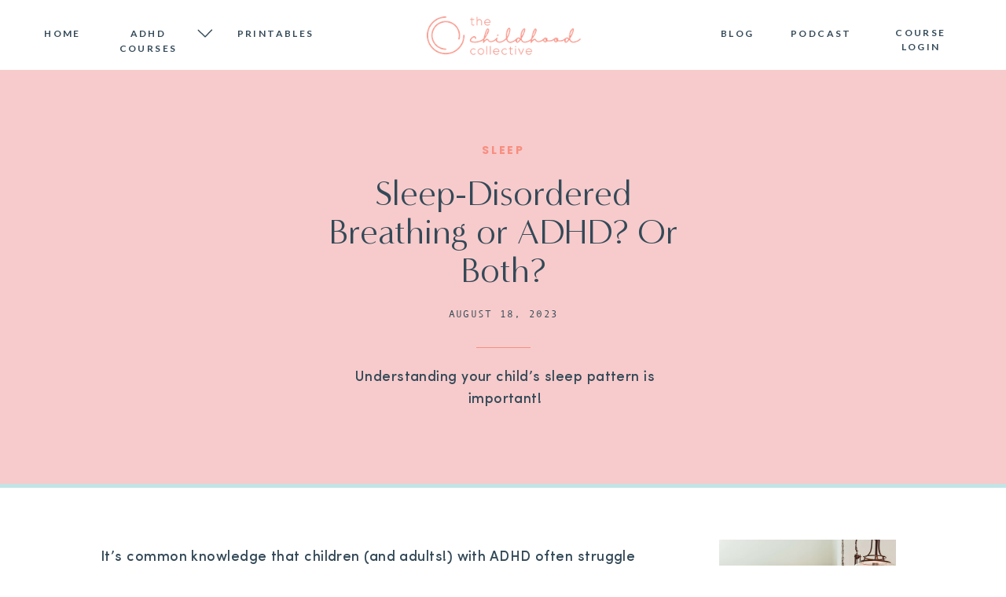

--- FILE ---
content_type: text/html; charset=UTF-8
request_url: https://thechildhoodcollective.com/2023/08/18/sleep-disordered-breathing-or-adhd-or-both/
body_size: 33870
content:
<!DOCTYPE html>
<html lang="en-US" class="d">
<head>
<link rel="stylesheet" type="text/css" href="//lib.showit.co/engine/2.6.4/showit.css" />
<meta name='robots' content='index, follow, max-image-preview:large, max-snippet:-1, max-video-preview:-1' />

	<!-- This site is optimized with the Yoast SEO plugin v26.8 - https://yoast.com/product/yoast-seo-wordpress/ -->
	<title>Sleep-Disordered Breathing or ADHD? Or Both? - thechildhoodcollective.com</title>
	<meta name="description" content="Sleep-disordered breathing can cause kids to be chronically sleep deprived. Signs of sleep deprivation and signs of ADHD can look similar!" />
	<link rel="canonical" href="https://thechildhoodcollective.com/2023/08/18/sleep-disordered-breathing-or-adhd-or-both/" />
	<meta property="og:locale" content="en_US" />
	<meta property="og:type" content="article" />
	<meta property="og:title" content="Sleep-Disordered Breathing or ADHD? Or Both? - thechildhoodcollective.com" />
	<meta property="og:description" content="Sleep-disordered breathing can cause kids to be chronically sleep deprived. Signs of sleep deprivation and signs of ADHD can look similar!" />
	<meta property="og:url" content="https://thechildhoodcollective.com/2023/08/18/sleep-disordered-breathing-or-adhd-or-both/" />
	<meta property="og:site_name" content="thechildhoodcollective.com" />
	<meta property="article:published_time" content="2023-08-18T08:28:33+00:00" />
	<meta property="article:modified_time" content="2023-08-18T19:32:35+00:00" />
	<meta property="og:image" content="https://thechildhoodcollective.com/wp-content/uploads/2023/08/2-2.png" />
	<meta property="og:image:width" content="1280" />
	<meta property="og:image:height" content="720" />
	<meta property="og:image:type" content="image/png" />
	<meta name="author" content="The Childhood Collective" />
	<meta name="twitter:card" content="summary_large_image" />
	<meta name="twitter:label1" content="Written by" />
	<meta name="twitter:data1" content="The Childhood Collective" />
	<meta name="twitter:label2" content="Est. reading time" />
	<meta name="twitter:data2" content="5 minutes" />
	<script type="application/ld+json" class="yoast-schema-graph">{"@context":"https://schema.org","@graph":[{"@type":"Article","@id":"https://thechildhoodcollective.com/2023/08/18/sleep-disordered-breathing-or-adhd-or-both/#article","isPartOf":{"@id":"https://thechildhoodcollective.com/2023/08/18/sleep-disordered-breathing-or-adhd-or-both/"},"author":{"name":"The Childhood Collective","@id":"https://thechildhoodcollective.com/#/schema/person/57415292b6e74e010419c1449753be59"},"headline":"Sleep-Disordered Breathing or ADHD? Or Both?","datePublished":"2023-08-18T08:28:33+00:00","dateModified":"2023-08-18T19:32:35+00:00","mainEntityOfPage":{"@id":"https://thechildhoodcollective.com/2023/08/18/sleep-disordered-breathing-or-adhd-or-both/"},"wordCount":1010,"commentCount":0,"image":{"@id":"https://thechildhoodcollective.com/2023/08/18/sleep-disordered-breathing-or-adhd-or-both/#primaryimage"},"thumbnailUrl":"https://thechildhoodcollective.com/wp-content/uploads/2023/08/2-2.png","keywords":["adhd and sleep","adhd diagnosis","adhd parenting","adhd symptoms"],"articleSection":["Sleep"],"inLanguage":"en-US","potentialAction":[{"@type":"CommentAction","name":"Comment","target":["https://thechildhoodcollective.com/2023/08/18/sleep-disordered-breathing-or-adhd-or-both/#respond"]}]},{"@type":"WebPage","@id":"https://thechildhoodcollective.com/2023/08/18/sleep-disordered-breathing-or-adhd-or-both/","url":"https://thechildhoodcollective.com/2023/08/18/sleep-disordered-breathing-or-adhd-or-both/","name":"Sleep-Disordered Breathing or ADHD? Or Both? - thechildhoodcollective.com","isPartOf":{"@id":"https://thechildhoodcollective.com/#website"},"primaryImageOfPage":{"@id":"https://thechildhoodcollective.com/2023/08/18/sleep-disordered-breathing-or-adhd-or-both/#primaryimage"},"image":{"@id":"https://thechildhoodcollective.com/2023/08/18/sleep-disordered-breathing-or-adhd-or-both/#primaryimage"},"thumbnailUrl":"https://thechildhoodcollective.com/wp-content/uploads/2023/08/2-2.png","datePublished":"2023-08-18T08:28:33+00:00","dateModified":"2023-08-18T19:32:35+00:00","author":{"@id":"https://thechildhoodcollective.com/#/schema/person/57415292b6e74e010419c1449753be59"},"description":"Sleep-disordered breathing can cause kids to be chronically sleep deprived. Signs of sleep deprivation and signs of ADHD can look similar!","breadcrumb":{"@id":"https://thechildhoodcollective.com/2023/08/18/sleep-disordered-breathing-or-adhd-or-both/#breadcrumb"},"inLanguage":"en-US","potentialAction":[{"@type":"ReadAction","target":["https://thechildhoodcollective.com/2023/08/18/sleep-disordered-breathing-or-adhd-or-both/"]}]},{"@type":"ImageObject","inLanguage":"en-US","@id":"https://thechildhoodcollective.com/2023/08/18/sleep-disordered-breathing-or-adhd-or-both/#primaryimage","url":"https://thechildhoodcollective.com/wp-content/uploads/2023/08/2-2.png","contentUrl":"https://thechildhoodcollective.com/wp-content/uploads/2023/08/2-2.png","width":1280,"height":720,"caption":"bedtime for young girl"},{"@type":"BreadcrumbList","@id":"https://thechildhoodcollective.com/2023/08/18/sleep-disordered-breathing-or-adhd-or-both/#breadcrumb","itemListElement":[{"@type":"ListItem","position":1,"name":"Home","item":"https://thechildhoodcollective.com/"},{"@type":"ListItem","position":2,"name":"Blog","item":"https://thechildhoodcollective.com/blog/"},{"@type":"ListItem","position":3,"name":"Sleep-Disordered Breathing or ADHD? Or Both?"}]},{"@type":"WebSite","@id":"https://thechildhoodcollective.com/#website","url":"https://thechildhoodcollective.com/","name":"thechildhoodcollective.com","description":"online parenting courses to support your child with ADHD at home and school","potentialAction":[{"@type":"SearchAction","target":{"@type":"EntryPoint","urlTemplate":"https://thechildhoodcollective.com/?s={search_term_string}"},"query-input":{"@type":"PropertyValueSpecification","valueRequired":true,"valueName":"search_term_string"}}],"inLanguage":"en-US"},{"@type":"Person","@id":"https://thechildhoodcollective.com/#/schema/person/57415292b6e74e010419c1449753be59","name":"The Childhood Collective","image":{"@type":"ImageObject","inLanguage":"en-US","@id":"https://thechildhoodcollective.com/#/schema/person/image/","url":"https://secure.gravatar.com/avatar/d7abddd88703838afae4e577977ad990abc843f589528884382b8d86487449a4?s=96&d=mm&r=g","contentUrl":"https://secure.gravatar.com/avatar/d7abddd88703838afae4e577977ad990abc843f589528884382b8d86487449a4?s=96&d=mm&r=g","caption":"The Childhood Collective"}}]}</script>
	<!-- / Yoast SEO plugin. -->


<link rel="alternate" type="application/rss+xml" title="thechildhoodcollective.com &raquo; Feed" href="https://thechildhoodcollective.com/feed/" />
<link rel="alternate" type="application/rss+xml" title="thechildhoodcollective.com &raquo; Comments Feed" href="https://thechildhoodcollective.com/comments/feed/" />
<link rel="alternate" type="application/rss+xml" title="thechildhoodcollective.com &raquo; Sleep-Disordered Breathing or ADHD? Or Both? Comments Feed" href="https://thechildhoodcollective.com/2023/08/18/sleep-disordered-breathing-or-adhd-or-both/feed/" />
<script type="text/javascript">
/* <![CDATA[ */
window._wpemojiSettings = {"baseUrl":"https:\/\/s.w.org\/images\/core\/emoji\/16.0.1\/72x72\/","ext":".png","svgUrl":"https:\/\/s.w.org\/images\/core\/emoji\/16.0.1\/svg\/","svgExt":".svg","source":{"concatemoji":"https:\/\/thechildhoodcollective.com\/wp-includes\/js\/wp-emoji-release.min.js?ver=6.8.3"}};
/*! This file is auto-generated */
!function(s,n){var o,i,e;function c(e){try{var t={supportTests:e,timestamp:(new Date).valueOf()};sessionStorage.setItem(o,JSON.stringify(t))}catch(e){}}function p(e,t,n){e.clearRect(0,0,e.canvas.width,e.canvas.height),e.fillText(t,0,0);var t=new Uint32Array(e.getImageData(0,0,e.canvas.width,e.canvas.height).data),a=(e.clearRect(0,0,e.canvas.width,e.canvas.height),e.fillText(n,0,0),new Uint32Array(e.getImageData(0,0,e.canvas.width,e.canvas.height).data));return t.every(function(e,t){return e===a[t]})}function u(e,t){e.clearRect(0,0,e.canvas.width,e.canvas.height),e.fillText(t,0,0);for(var n=e.getImageData(16,16,1,1),a=0;a<n.data.length;a++)if(0!==n.data[a])return!1;return!0}function f(e,t,n,a){switch(t){case"flag":return n(e,"\ud83c\udff3\ufe0f\u200d\u26a7\ufe0f","\ud83c\udff3\ufe0f\u200b\u26a7\ufe0f")?!1:!n(e,"\ud83c\udde8\ud83c\uddf6","\ud83c\udde8\u200b\ud83c\uddf6")&&!n(e,"\ud83c\udff4\udb40\udc67\udb40\udc62\udb40\udc65\udb40\udc6e\udb40\udc67\udb40\udc7f","\ud83c\udff4\u200b\udb40\udc67\u200b\udb40\udc62\u200b\udb40\udc65\u200b\udb40\udc6e\u200b\udb40\udc67\u200b\udb40\udc7f");case"emoji":return!a(e,"\ud83e\udedf")}return!1}function g(e,t,n,a){var r="undefined"!=typeof WorkerGlobalScope&&self instanceof WorkerGlobalScope?new OffscreenCanvas(300,150):s.createElement("canvas"),o=r.getContext("2d",{willReadFrequently:!0}),i=(o.textBaseline="top",o.font="600 32px Arial",{});return e.forEach(function(e){i[e]=t(o,e,n,a)}),i}function t(e){var t=s.createElement("script");t.src=e,t.defer=!0,s.head.appendChild(t)}"undefined"!=typeof Promise&&(o="wpEmojiSettingsSupports",i=["flag","emoji"],n.supports={everything:!0,everythingExceptFlag:!0},e=new Promise(function(e){s.addEventListener("DOMContentLoaded",e,{once:!0})}),new Promise(function(t){var n=function(){try{var e=JSON.parse(sessionStorage.getItem(o));if("object"==typeof e&&"number"==typeof e.timestamp&&(new Date).valueOf()<e.timestamp+604800&&"object"==typeof e.supportTests)return e.supportTests}catch(e){}return null}();if(!n){if("undefined"!=typeof Worker&&"undefined"!=typeof OffscreenCanvas&&"undefined"!=typeof URL&&URL.createObjectURL&&"undefined"!=typeof Blob)try{var e="postMessage("+g.toString()+"("+[JSON.stringify(i),f.toString(),p.toString(),u.toString()].join(",")+"));",a=new Blob([e],{type:"text/javascript"}),r=new Worker(URL.createObjectURL(a),{name:"wpTestEmojiSupports"});return void(r.onmessage=function(e){c(n=e.data),r.terminate(),t(n)})}catch(e){}c(n=g(i,f,p,u))}t(n)}).then(function(e){for(var t in e)n.supports[t]=e[t],n.supports.everything=n.supports.everything&&n.supports[t],"flag"!==t&&(n.supports.everythingExceptFlag=n.supports.everythingExceptFlag&&n.supports[t]);n.supports.everythingExceptFlag=n.supports.everythingExceptFlag&&!n.supports.flag,n.DOMReady=!1,n.readyCallback=function(){n.DOMReady=!0}}).then(function(){return e}).then(function(){var e;n.supports.everything||(n.readyCallback(),(e=n.source||{}).concatemoji?t(e.concatemoji):e.wpemoji&&e.twemoji&&(t(e.twemoji),t(e.wpemoji)))}))}((window,document),window._wpemojiSettings);
/* ]]> */
</script>
<style id='wp-emoji-styles-inline-css' type='text/css'>

	img.wp-smiley, img.emoji {
		display: inline !important;
		border: none !important;
		box-shadow: none !important;
		height: 1em !important;
		width: 1em !important;
		margin: 0 0.07em !important;
		vertical-align: -0.1em !important;
		background: none !important;
		padding: 0 !important;
	}
</style>
<link rel='stylesheet' id='wp-block-library-css' href='https://thechildhoodcollective.com/wp-includes/css/dist/block-library/style.min.css?ver=6.8.3' type='text/css' media='all' />
<style id='classic-theme-styles-inline-css' type='text/css'>
/*! This file is auto-generated */
.wp-block-button__link{color:#fff;background-color:#32373c;border-radius:9999px;box-shadow:none;text-decoration:none;padding:calc(.667em + 2px) calc(1.333em + 2px);font-size:1.125em}.wp-block-file__button{background:#32373c;color:#fff;text-decoration:none}
</style>
<style id='global-styles-inline-css' type='text/css'>
:root{--wp--preset--aspect-ratio--square: 1;--wp--preset--aspect-ratio--4-3: 4/3;--wp--preset--aspect-ratio--3-4: 3/4;--wp--preset--aspect-ratio--3-2: 3/2;--wp--preset--aspect-ratio--2-3: 2/3;--wp--preset--aspect-ratio--16-9: 16/9;--wp--preset--aspect-ratio--9-16: 9/16;--wp--preset--color--black: #000000;--wp--preset--color--cyan-bluish-gray: #abb8c3;--wp--preset--color--white: #ffffff;--wp--preset--color--pale-pink: #f78da7;--wp--preset--color--vivid-red: #cf2e2e;--wp--preset--color--luminous-vivid-orange: #ff6900;--wp--preset--color--luminous-vivid-amber: #fcb900;--wp--preset--color--light-green-cyan: #7bdcb5;--wp--preset--color--vivid-green-cyan: #00d084;--wp--preset--color--pale-cyan-blue: #8ed1fc;--wp--preset--color--vivid-cyan-blue: #0693e3;--wp--preset--color--vivid-purple: #9b51e0;--wp--preset--gradient--vivid-cyan-blue-to-vivid-purple: linear-gradient(135deg,rgba(6,147,227,1) 0%,rgb(155,81,224) 100%);--wp--preset--gradient--light-green-cyan-to-vivid-green-cyan: linear-gradient(135deg,rgb(122,220,180) 0%,rgb(0,208,130) 100%);--wp--preset--gradient--luminous-vivid-amber-to-luminous-vivid-orange: linear-gradient(135deg,rgba(252,185,0,1) 0%,rgba(255,105,0,1) 100%);--wp--preset--gradient--luminous-vivid-orange-to-vivid-red: linear-gradient(135deg,rgba(255,105,0,1) 0%,rgb(207,46,46) 100%);--wp--preset--gradient--very-light-gray-to-cyan-bluish-gray: linear-gradient(135deg,rgb(238,238,238) 0%,rgb(169,184,195) 100%);--wp--preset--gradient--cool-to-warm-spectrum: linear-gradient(135deg,rgb(74,234,220) 0%,rgb(151,120,209) 20%,rgb(207,42,186) 40%,rgb(238,44,130) 60%,rgb(251,105,98) 80%,rgb(254,248,76) 100%);--wp--preset--gradient--blush-light-purple: linear-gradient(135deg,rgb(255,206,236) 0%,rgb(152,150,240) 100%);--wp--preset--gradient--blush-bordeaux: linear-gradient(135deg,rgb(254,205,165) 0%,rgb(254,45,45) 50%,rgb(107,0,62) 100%);--wp--preset--gradient--luminous-dusk: linear-gradient(135deg,rgb(255,203,112) 0%,rgb(199,81,192) 50%,rgb(65,88,208) 100%);--wp--preset--gradient--pale-ocean: linear-gradient(135deg,rgb(255,245,203) 0%,rgb(182,227,212) 50%,rgb(51,167,181) 100%);--wp--preset--gradient--electric-grass: linear-gradient(135deg,rgb(202,248,128) 0%,rgb(113,206,126) 100%);--wp--preset--gradient--midnight: linear-gradient(135deg,rgb(2,3,129) 0%,rgb(40,116,252) 100%);--wp--preset--font-size--small: 13px;--wp--preset--font-size--medium: 20px;--wp--preset--font-size--large: 36px;--wp--preset--font-size--x-large: 42px;--wp--preset--spacing--20: 0.44rem;--wp--preset--spacing--30: 0.67rem;--wp--preset--spacing--40: 1rem;--wp--preset--spacing--50: 1.5rem;--wp--preset--spacing--60: 2.25rem;--wp--preset--spacing--70: 3.38rem;--wp--preset--spacing--80: 5.06rem;--wp--preset--shadow--natural: 6px 6px 9px rgba(0, 0, 0, 0.2);--wp--preset--shadow--deep: 12px 12px 50px rgba(0, 0, 0, 0.4);--wp--preset--shadow--sharp: 6px 6px 0px rgba(0, 0, 0, 0.2);--wp--preset--shadow--outlined: 6px 6px 0px -3px rgba(255, 255, 255, 1), 6px 6px rgba(0, 0, 0, 1);--wp--preset--shadow--crisp: 6px 6px 0px rgba(0, 0, 0, 1);}:where(.is-layout-flex){gap: 0.5em;}:where(.is-layout-grid){gap: 0.5em;}body .is-layout-flex{display: flex;}.is-layout-flex{flex-wrap: wrap;align-items: center;}.is-layout-flex > :is(*, div){margin: 0;}body .is-layout-grid{display: grid;}.is-layout-grid > :is(*, div){margin: 0;}:where(.wp-block-columns.is-layout-flex){gap: 2em;}:where(.wp-block-columns.is-layout-grid){gap: 2em;}:where(.wp-block-post-template.is-layout-flex){gap: 1.25em;}:where(.wp-block-post-template.is-layout-grid){gap: 1.25em;}.has-black-color{color: var(--wp--preset--color--black) !important;}.has-cyan-bluish-gray-color{color: var(--wp--preset--color--cyan-bluish-gray) !important;}.has-white-color{color: var(--wp--preset--color--white) !important;}.has-pale-pink-color{color: var(--wp--preset--color--pale-pink) !important;}.has-vivid-red-color{color: var(--wp--preset--color--vivid-red) !important;}.has-luminous-vivid-orange-color{color: var(--wp--preset--color--luminous-vivid-orange) !important;}.has-luminous-vivid-amber-color{color: var(--wp--preset--color--luminous-vivid-amber) !important;}.has-light-green-cyan-color{color: var(--wp--preset--color--light-green-cyan) !important;}.has-vivid-green-cyan-color{color: var(--wp--preset--color--vivid-green-cyan) !important;}.has-pale-cyan-blue-color{color: var(--wp--preset--color--pale-cyan-blue) !important;}.has-vivid-cyan-blue-color{color: var(--wp--preset--color--vivid-cyan-blue) !important;}.has-vivid-purple-color{color: var(--wp--preset--color--vivid-purple) !important;}.has-black-background-color{background-color: var(--wp--preset--color--black) !important;}.has-cyan-bluish-gray-background-color{background-color: var(--wp--preset--color--cyan-bluish-gray) !important;}.has-white-background-color{background-color: var(--wp--preset--color--white) !important;}.has-pale-pink-background-color{background-color: var(--wp--preset--color--pale-pink) !important;}.has-vivid-red-background-color{background-color: var(--wp--preset--color--vivid-red) !important;}.has-luminous-vivid-orange-background-color{background-color: var(--wp--preset--color--luminous-vivid-orange) !important;}.has-luminous-vivid-amber-background-color{background-color: var(--wp--preset--color--luminous-vivid-amber) !important;}.has-light-green-cyan-background-color{background-color: var(--wp--preset--color--light-green-cyan) !important;}.has-vivid-green-cyan-background-color{background-color: var(--wp--preset--color--vivid-green-cyan) !important;}.has-pale-cyan-blue-background-color{background-color: var(--wp--preset--color--pale-cyan-blue) !important;}.has-vivid-cyan-blue-background-color{background-color: var(--wp--preset--color--vivid-cyan-blue) !important;}.has-vivid-purple-background-color{background-color: var(--wp--preset--color--vivid-purple) !important;}.has-black-border-color{border-color: var(--wp--preset--color--black) !important;}.has-cyan-bluish-gray-border-color{border-color: var(--wp--preset--color--cyan-bluish-gray) !important;}.has-white-border-color{border-color: var(--wp--preset--color--white) !important;}.has-pale-pink-border-color{border-color: var(--wp--preset--color--pale-pink) !important;}.has-vivid-red-border-color{border-color: var(--wp--preset--color--vivid-red) !important;}.has-luminous-vivid-orange-border-color{border-color: var(--wp--preset--color--luminous-vivid-orange) !important;}.has-luminous-vivid-amber-border-color{border-color: var(--wp--preset--color--luminous-vivid-amber) !important;}.has-light-green-cyan-border-color{border-color: var(--wp--preset--color--light-green-cyan) !important;}.has-vivid-green-cyan-border-color{border-color: var(--wp--preset--color--vivid-green-cyan) !important;}.has-pale-cyan-blue-border-color{border-color: var(--wp--preset--color--pale-cyan-blue) !important;}.has-vivid-cyan-blue-border-color{border-color: var(--wp--preset--color--vivid-cyan-blue) !important;}.has-vivid-purple-border-color{border-color: var(--wp--preset--color--vivid-purple) !important;}.has-vivid-cyan-blue-to-vivid-purple-gradient-background{background: var(--wp--preset--gradient--vivid-cyan-blue-to-vivid-purple) !important;}.has-light-green-cyan-to-vivid-green-cyan-gradient-background{background: var(--wp--preset--gradient--light-green-cyan-to-vivid-green-cyan) !important;}.has-luminous-vivid-amber-to-luminous-vivid-orange-gradient-background{background: var(--wp--preset--gradient--luminous-vivid-amber-to-luminous-vivid-orange) !important;}.has-luminous-vivid-orange-to-vivid-red-gradient-background{background: var(--wp--preset--gradient--luminous-vivid-orange-to-vivid-red) !important;}.has-very-light-gray-to-cyan-bluish-gray-gradient-background{background: var(--wp--preset--gradient--very-light-gray-to-cyan-bluish-gray) !important;}.has-cool-to-warm-spectrum-gradient-background{background: var(--wp--preset--gradient--cool-to-warm-spectrum) !important;}.has-blush-light-purple-gradient-background{background: var(--wp--preset--gradient--blush-light-purple) !important;}.has-blush-bordeaux-gradient-background{background: var(--wp--preset--gradient--blush-bordeaux) !important;}.has-luminous-dusk-gradient-background{background: var(--wp--preset--gradient--luminous-dusk) !important;}.has-pale-ocean-gradient-background{background: var(--wp--preset--gradient--pale-ocean) !important;}.has-electric-grass-gradient-background{background: var(--wp--preset--gradient--electric-grass) !important;}.has-midnight-gradient-background{background: var(--wp--preset--gradient--midnight) !important;}.has-small-font-size{font-size: var(--wp--preset--font-size--small) !important;}.has-medium-font-size{font-size: var(--wp--preset--font-size--medium) !important;}.has-large-font-size{font-size: var(--wp--preset--font-size--large) !important;}.has-x-large-font-size{font-size: var(--wp--preset--font-size--x-large) !important;}
:where(.wp-block-post-template.is-layout-flex){gap: 1.25em;}:where(.wp-block-post-template.is-layout-grid){gap: 1.25em;}
:where(.wp-block-columns.is-layout-flex){gap: 2em;}:where(.wp-block-columns.is-layout-grid){gap: 2em;}
:root :where(.wp-block-pullquote){font-size: 1.5em;line-height: 1.6;}
</style>
<link rel='stylesheet' id='pub-style-css' href='https://thechildhoodcollective.com/wp-content/themes/showit/pubs/mvjbptq3qy6b9tngvuhfza/20260121043151S6eq267/assets/pub.css?ver=1768969918' type='text/css' media='all' />
<script type="text/javascript" src="https://thechildhoodcollective.com/wp-includes/js/jquery/jquery.min.js?ver=3.7.1" id="jquery-core-js"></script>
<script type="text/javascript" id="jquery-core-js-after">
/* <![CDATA[ */
$ = jQuery;
/* ]]> */
</script>
<script type="text/javascript" src="https://thechildhoodcollective.com/wp-includes/js/jquery/jquery-migrate.min.js?ver=3.4.1" id="jquery-migrate-js"></script>
<script type="text/javascript" src="https://thechildhoodcollective.com/wp-content/themes/showit/pubs/mvjbptq3qy6b9tngvuhfza/20260121043151S6eq267/assets/pub.js?ver=1768969918" id="pub-script-js"></script>
<link rel="https://api.w.org/" href="https://thechildhoodcollective.com/wp-json/" /><link rel="alternate" title="JSON" type="application/json" href="https://thechildhoodcollective.com/wp-json/wp/v2/posts/867" /><link rel="EditURI" type="application/rsd+xml" title="RSD" href="https://thechildhoodcollective.com/xmlrpc.php?rsd" />
<link rel='shortlink' href='https://thechildhoodcollective.com/?p=867' />
<link rel="alternate" title="oEmbed (JSON)" type="application/json+oembed" href="https://thechildhoodcollective.com/wp-json/oembed/1.0/embed?url=https%3A%2F%2Fthechildhoodcollective.com%2F2023%2F08%2F18%2Fsleep-disordered-breathing-or-adhd-or-both%2F" />
<link rel="alternate" title="oEmbed (XML)" type="text/xml+oembed" href="https://thechildhoodcollective.com/wp-json/oembed/1.0/embed?url=https%3A%2F%2Fthechildhoodcollective.com%2F2023%2F08%2F18%2Fsleep-disordered-breathing-or-adhd-or-both%2F&#038;format=xml" />

<meta charset="UTF-8" />
<meta name="viewport" content="width=device-width, initial-scale=1" />
<link rel="icon" type="image/png" href="//static.showit.co/200/zNzjyjCtR0ahaLOOgqgGAQ/147253/cc_logo_t_hi-res-02_1.png" />
<link rel="preconnect" href="https://static.showit.co" />

<link rel="preconnect" href="https://fonts.googleapis.com">
<link rel="preconnect" href="https://fonts.gstatic.com" crossorigin>
<link href="https://fonts.googleapis.com/css?family=Lato:700|Poppins:700|Poppins:600|Oswald:regular" rel="stylesheet" type="text/css"/>
<style>
@font-face{font-family:Andale Mono;src:url('//static.showit.co/file/2cXvGH7qS9yBu-h-Ub5ekA/shared/andalemono.woff');}
@font-face{font-family:Nexa Bold;src:url('//static.showit.co/file/lNiclLK0RC-6FFTrL6JNQQ/147253/nexa_bold-webfont.woff');}
@font-face{font-family:Minerva Modern Regular;src:url('//static.showit.co/file/8l4S-oZ8RNSwRpaumLAKuw/shared/minervamodern-regular.woff');}
@font-face{font-family:Sofia Pro Medium;src:url('//static.showit.co/file/bi9QR1H3Se2mHfNjBZT1xQ/shared/sofiapromedium.woff');}
@font-face{font-family:Formetor Regular;src:url('//static.showit.co/file/yj01cvSfSW2KaYwVOOHAlw/shared/formetor-regular.woff');}
</style>
<script id="init_data" type="application/json">
{"mobile":{"w":320,"bgMediaType":"none","bgFillType":"color","bgColor":"colors-7"},"desktop":{"w":1200,"defaultTrIn":{"type":"fade"},"defaultTrOut":{"type":"fade"},"bgColor":"colors-7","bgMediaType":"none","bgFillType":"color"},"sid":"mvjbptq3qy6b9tngvuhfza","break":768,"assetURL":"//static.showit.co","contactFormId":"147253/274394","cfAction":"aHR0cHM6Ly9jbGllbnRzZXJ2aWNlLnNob3dpdC5jby9jb250YWN0Zm9ybQ==","sgAction":"aHR0cHM6Ly9jbGllbnRzZXJ2aWNlLnNob3dpdC5jby9zb2NpYWxncmlk","blockData":[{"slug":"mobile-menu","visible":"m","states":[{"d":{"bgFillType":"color","bgColor":"#000000:0","bgMediaType":"none"},"m":{"bgFillType":"color","bgColor":"#000000:0","bgMediaType":"none"},"slug":"view-1"},{"d":{"bgMediaType":"none"},"m":{"bgMediaType":"none"},"slug":"view-2"}],"d":{"h":85,"w":1200,"locking":{"offset":0},"bgFillType":"color","bgColor":"colors-7","bgMediaType":"none"},"m":{"h":507,"w":320,"locking":{"side":"t","offset":0},"stateTrIn":{"type":"fade","duration":0.2},"stateTrOut":{"type":"fade","duration":0.2},"bgFillType":"color","bgColor":"colors-1","bgMediaType":"none"},"stateTrans":[{"m":{"in":{"cl":"fadeIn","d":0.2,"dl":"0","od":"fadeIn"},"out":{"cl":"fadeOut","d":0.2,"dl":"0","od":"fadeOut"}}},{"m":{"in":{"cl":"fadeIn","d":0.2,"dl":"0","od":"fadeIn"},"out":{"cl":"fadeOut","d":0.2,"dl":"0","od":"fadeOut"}}}]},{"slug":"mobile-menu-closed","visible":"m","states":[],"d":{"h":222,"w":1200,"locking":{},"bgFillType":"color","bgColor":"colors-7","bgMediaType":"none"},"m":{"h":50,"w":320,"locking":{"side":"st"},"bgFillType":"color","bgColor":"colors-7","bgMediaType":"none"}},{"slug":"menu-2","visible":"d","states":[{"d":{"bgFillType":"color","bgColor":"#000000:0","bgMediaType":"none"},"m":{"bgFillType":"color","bgColor":"#000000:0","bgMediaType":"none"},"slug":"view-3"},{"d":{"bgFillType":"color","bgColor":"#000000:0","bgMediaType":"none"},"m":{"bgFillType":"color","bgColor":"#000000:0","bgMediaType":"none"},"slug":"view-1"},{"d":{"bgFillType":"color","bgColor":"#000000:0","bgMediaType":"none"},"m":{"bgFillType":"color","bgColor":"#000000:0","bgMediaType":"none"},"slug":"view-2"},{"d":{"bgFillType":"color","bgColor":"#000000:0","bgMediaType":"none"},"m":{"bgFillType":"color","bgColor":"#000000:0","bgMediaType":"none"},"slug":"view-4"}],"d":{"h":89,"w":1200,"locking":{"side":"sb"},"bgFillType":"color","bgColor":"colors-7","bgMediaType":"none"},"m":{"h":40,"w":320,"locking":{"side":"t"},"bgFillType":"color","bgColor":"colors-7","bgMediaType":"none"},"ps":[{"trigger":"offscreen","type":"show","block":"demo-only-delete"}],"stateTrans":[{},{},{},{}]},{"slug":"post-title","visible":"a","states":[{"d":{"bgFillType":"color","bgColor":"#000000:0","bgMediaType":"none"},"m":{"bgFillType":"color","bgColor":"#000000:0","bgMediaType":"none"},"slug":"view-1"}],"d":{"h":478,"w":1200,"nature":"dH","bgFillType":"color","bgColor":"colors-2","bgMediaType":"none"},"m":{"h":333,"w":320,"nature":"dH","bgFillType":"color","bgColor":"colors-2","bgMediaType":"none"},"stateTrans":[{}]},{"slug":"blog-sidebar","visible":"d","states":[],"d":{"h":5,"w":1200,"bgFillType":"color","bgColor":"colors-5","bgMediaType":"none"},"m":{"h":1682,"w":320,"bgFillType":"color","bgColor":"#FFFFFF","bgMediaType":"none"}},{"slug":"post-content","visible":"a","states":[{"d":{"bgFillType":"color","bgColor":"#000000:0","bgMediaType":"none"},"m":{"bgFillType":"color","bgColor":"#000000:0","bgMediaType":"none"},"slug":"view-1"}],"d":{"h":1355,"w":1200,"nature":"dH","bgFillType":"color","bgColor":"colors-7","bgMediaType":"none"},"m":{"h":2100,"w":320,"nature":"dH","bgFillType":"color","bgColor":"colors-6","bgMediaType":"none"},"stateTrans":[{}]},{"slug":"comment","visible":"a","states":[{"d":{"bgFillType":"color","bgColor":"#000000:0","bgMediaType":"none"},"m":{"bgFillType":"color","bgColor":"#000000:0","bgMediaType":"none"},"slug":"show-comments"},{"d":{"bgFillType":"color","bgColor":"#000000:0","bgMediaType":"none"},"m":{"bgFillType":"color","bgColor":"#000000:0","bgMediaType":"none"},"slug":"hide-comments"}],"d":{"h":86,"w":1200,"bgFillType":"color","bgColor":"colors-7","bgMediaType":"none"},"m":{"h":106,"w":320,"nature":"dH","bgFillType":"color","bgColor":"colors-6","bgMediaType":"none"},"stateTrans":[{},{}]},{"slug":"existing-comments","visible":"a","states":[],"d":{"h":66,"w":1200,"nature":"dH","bgFillType":"color","bgColor":"colors-7","bgMediaType":"none"},"m":{"h":128,"w":320,"nature":"dH","bgFillType":"color","bgColor":"colors-6","bgMediaType":"none"}},{"slug":"comments-form","visible":"a","states":[],"d":{"h":104,"w":1200,"nature":"dH","bgFillType":"color","bgColor":"colors-7","bgMediaType":"none"},"m":{"h":138,"w":320,"nature":"dH","bgFillType":"color","bgColor":"colors-6","bgMediaType":"none"}},{"slug":"new-canvas","visible":"a","states":[],"d":{"h":105,"w":1200,"bgFillType":"color","bgColor":"colors-7","bgMediaType":"none"},"m":{"h":41,"w":320,"bgFillType":"color","bgColor":"colors-6","bgMediaType":"none"}},{"slug":"pagination","visible":"a","states":[],"d":{"h":176,"w":1200,"nature":"dH","bgFillType":"color","bgColor":"colors-7","bgMediaType":"none"},"m":{"h":275,"w":320,"nature":"dH","bgFillType":"color","bgColor":"colors-7","bgMediaType":"none"}},{"slug":"category","visible":"a","states":[],"d":{"h":654,"w":1200,"stateTrIn":{"type":"fade","duration":0.6,"direction":"none"},"bgFillType":"color","bgColor":"colors-4","bgMediaType":"none"},"m":{"h":566,"w":320,"stateTrIn":{"type":"fade","duration":0.6,"direction":"none"},"bgFillType":"color","bgColor":"colors-4","bgMediaType":"none"}},{"slug":"further-reading","visible":"a","states":[{"d":{"bgFillType":"color","bgColor":"#000000:0","bgMediaType":"none"},"m":{"bgFillType":"color","bgColor":"#000000:0","bgMediaType":"none"},"slug":"view-1"},{"d":{"bgFillType":"color","bgColor":"#000000:0","bgMediaType":"none"},"m":{"bgFillType":"color","bgColor":"#000000:0","bgMediaType":"none"},"slug":"view-2"},{"d":{"bgFillType":"color","bgColor":"#000000:0","bgMediaType":"none"},"m":{"bgFillType":"color","bgColor":"#000000:0","bgMediaType":"none"},"slug":"view-3"}],"d":{"h":764,"w":1200,"bgFillType":"color","bgColor":"colors-7","bgMediaType":"none"},"m":{"h":1435,"w":320,"bgFillType":"color","bgColor":"colors-7","bgMediaType":"none"},"wpPostLookup":true,"stateTrans":[{},{},{}]},{"slug":"about","visible":"a","states":[{"d":{"bgFillType":"color","bgColor":"#000000:0","bgMediaType":"none"},"m":{"bgFillType":"color","bgColor":"#000000:0","bgMediaType":"none"},"slug":"view-1"},{"d":{"bgFillType":"color","bgColor":"#000000:0","bgMediaType":"none"},"m":{"bgFillType":"color","bgColor":"#000000:0","bgMediaType":"none"},"slug":"view-2"}],"d":{"h":787,"w":1200,"bgFillType":"color","bgColor":"colors-1","bgMediaType":"image","bgImage":{"key":"2LdfvwtOQZ6l_O5X1Aaq4A/147253/online_parent_training_class_adhd_palm.jpg","aspect_ratio":1,"title":"online_parent_training_class ADHD palm","type":"asset"},"bgOpacity":30,"bgPos":"cm","bgScale":"cover","bgScroll":"x"},"m":{"h":794,"w":320,"bgFillType":"color","bgColor":"colors-1","bgMediaType":"image","bgImage":{"key":"2LdfvwtOQZ6l_O5X1Aaq4A/147253/online_parent_training_class_adhd_palm.jpg","aspect_ratio":1,"title":"online_parent_training_class ADHD palm","type":"asset"},"bgOpacity":50,"bgPos":"cm","bgScale":"cover","bgScroll":"x"},"stateTrans":[{},{}]},{"slug":"top-resources","visible":"a","states":[],"d":{"h":982,"w":1200,"bgFillType":"color","bgColor":"colors-7","bgMediaType":"none"},"m":{"h":1138,"w":320,"bgFillType":"color","bgColor":"colors-7","bgMediaType":"none"},"ps":[{"trigger":"onscreen","type":"show"}]},{"slug":"opt-in-2","visible":"a","states":[],"d":{"h":882,"w":1200,"bgFillType":"color","bgColor":"colors-1","bgMediaType":"none"},"m":{"h":976,"w":320,"bgFillType":"color","bgColor":"colors-1","bgMediaType":"none"}},{"slug":"instagram","visible":"a","states":[],"d":{"h":754,"w":1200,"bgFillType":"color","bgColor":"colors-6","bgMediaType":"none"},"m":{"h":914,"w":320,"bgFillType":"color","bgColor":"colors-6","bgMediaType":"none"}},{"slug":"pop-up","visible":"m","states":[],"d":{"h":574,"w":1200,"locking":{"side":"b"},"nature":"wH","bgFillType":"color","bgColor":"#000000:0","bgMediaType":"none"},"m":{"h":523,"w":320,"locking":{"side":"b"},"nature":"wH","bgFillType":"color","bgColor":"colors-7","bgMediaType":"none"}}],"elementData":[{"type":"simple","visible":"m","id":"mobile-menu_0","blockId":"mobile-menu","m":{"x":0,"y":0,"w":320,"h":52,"a":0},"d":{"x":360,"y":26,"w":480,"h":34,"a":0}},{"type":"text","visible":"m","id":"mobile-menu_1","blockId":"mobile-menu","m":{"x":171,"y":255,"w":115,"h":38,"a":0,"lockV":"b"},"d":{"x":920.2,"y":34,"w":70,"h":26,"a":0,"lockH":"r"},"pc":[{"type":"hide","block":"mobile-menu"}]},{"type":"text","visible":"m","id":"mobile-menu_2","blockId":"mobile-menu","m":{"x":29,"y":313,"w":123,"h":42,"a":0,"lockV":"b"},"d":{"x":735.4,"y":34,"w":57,"h":26,"a":0,"lockH":"r"},"pc":[{"type":"hide","block":"mobile-menu"}]},{"type":"text","visible":"m","id":"mobile-menu_3","blockId":"mobile-menu","m":{"x":36,"y":265,"w":91,"h":17,"a":0,"lockV":"b"},"d":{"x":655,"y":34,"w":52,"h":26,"a":0,"lockH":"r"},"pc":[{"type":"hide","block":"mobile-menu"}]},{"type":"icon","visible":"m","id":"mobile-menu_4","blockId":"mobile-menu","m":{"x":18,"y":424,"w":37,"h":23,"a":0,"lockV":"b"},"d":{"x":151.755,"y":273.459,"w":25.756,"h":26.48,"a":0}},{"type":"icon","visible":"m","id":"mobile-menu_5","blockId":"mobile-menu","m":{"x":63,"y":424,"w":37,"h":23,"a":0,"lockV":"b"},"d":{"x":185.005,"y":271.191,"w":30.006,"h":31.015,"a":0}},{"type":"icon","visible":"m","id":"mobile-menu_6","blockId":"mobile-menu","m":{"x":108,"y":427,"w":37,"h":18,"a":0,"lockV":"b"},"d":{"x":266.648,"y":276.887,"w":23.006,"h":22.007,"a":0}},{"type":"simple","visible":"m","id":"mobile-menu_8","blockId":"mobile-menu","m":{"x":29,"y":360,"w":263,"h":1,"a":0,"lockV":"b"},"d":{"x":967,"y":203,"w":177,"h":1,"a":0}},{"type":"simple","visible":"m","id":"mobile-menu_9","blockId":"mobile-menu","m":{"x":29,"y":299,"w":263,"h":1,"a":0,"lockV":"b"},"d":{"x":967,"y":203,"w":177,"h":1,"a":0}},{"type":"simple","visible":"m","id":"mobile-menu_10","blockId":"mobile-menu","m":{"x":29,"y":409,"w":263,"h":1,"a":0,"lockV":"b"},"d":{"x":967,"y":203,"w":177,"h":1,"a":0}},{"type":"graphic","visible":"m","id":"mobile-menu_11","blockId":"mobile-menu","m":{"x":-9,"y":52,"w":333,"h":187,"a":0,"gs":{"s":0},"lockV":"bs"},"d":{"x":571,"y":13,"w":59,"h":39,"a":0},"c":{"key":"WCNoxSlKJ8ncBZbFgTZ_2g/147253/creating_calm_2.png","aspect_ratio":1.77489}},{"type":"icon","visible":"m","id":"mobile-menu_12","blockId":"mobile-menu","m":{"x":284,"y":15,"w":27,"h":24,"a":0},"d":{"x":550,"y":-28,"w":100,"h":100,"a":0},"pc":[{"type":"hide","block":"mobile-menu"}]},{"type":"simple","visible":"m","id":"mobile-menu_13","blockId":"mobile-menu","m":{"x":0,"y":0,"w":320,"h":0,"a":0},"d":{"x":360,"y":67,"w":480,"h":88.80000000000001,"a":0}},{"type":"text","visible":"m","id":"mobile-menu_14","blockId":"mobile-menu","m":{"x":173,"y":375,"w":78,"h":22,"a":0,"lockV":"b"},"d":{"x":1018.6,"y":34,"w":77,"h":26,"a":0,"lockH":"r"},"pc":[{"type":"hide","block":"mobile-menu"}]},{"type":"graphic","visible":"a","id":"mobile-menu_15","blockId":"mobile-menu","m":{"x":85,"y":3,"w":151,"h":47,"a":0},"d":{"x":505,"y":13,"w":191,"h":59,"a":0},"c":{"key":"C0BmzVQgTnODkhNVk7PLKg/147253/the_childhood_collective_logo.png","aspect_ratio":3.24051}},{"type":"text","visible":"m","id":"mobile-menu_16","blockId":"mobile-menu","m":{"x":174,"y":427,"w":119,"h":20,"a":0,"lockV":"b"},"d":{"x":1018.6,"y":34,"w":77,"h":26,"a":0,"lockH":"r"},"pc":[{"type":"hide","block":"mobile-menu"}]},{"type":"text","visible":"m","id":"mobile-menu_17","blockId":"mobile-menu","m":{"x":31,"y":375,"w":76,"h":22,"a":0,"lockV":"b"},"d":{"x":920.2,"y":34,"w":70,"h":26,"a":0,"lockH":"r"},"pc":[{"type":"hide","block":"mobile-menu"}]},{"type":"text","visible":"m","id":"mobile-menu_view-1_0","blockId":"mobile-menu","m":{"x":171,"y":313,"w":124,"h":42,"a":0,"lockV":"b"},"d":{"x":735.4,"y":34,"w":57,"h":26,"a":0,"lockH":"r"},"pc":[{"type":"hide","block":"mobile-menu"}]},{"type":"icon","visible":"m","id":"mobile-menu-closed_0","blockId":"mobile-menu-closed","m":{"x":282,"y":14,"w":27,"h":24,"a":0},"d":{"x":550,"y":-28,"w":100,"h":100,"a":0},"pc":[{"type":"show","block":"mobile-menu"}]},{"type":"simple","visible":"a","id":"mobile-menu-closed_1","blockId":"mobile-menu-closed","m":{"x":0,"y":49,"w":320,"h":1,"a":0},"d":{"x":0,"y":0,"w":1200,"h":1,"a":0,"lockH":"s"}},{"type":"simple","visible":"a","id":"mobile-menu-closed_2","blockId":"mobile-menu-closed","m":{"x":0,"y":-2,"w":320,"h":5,"a":0},"d":{"x":360,"y":67,"w":480,"h":88.80000000000001,"a":0}},{"type":"graphic","visible":"a","id":"mobile-menu-closed_3","blockId":"mobile-menu-closed","m":{"x":84,"y":5,"w":152,"h":39,"a":0},"d":{"x":349,"y":34,"w":502,"h":155,"a":0},"c":{"key":"C0BmzVQgTnODkhNVk7PLKg/147253/the_childhood_collective_logo.png","aspect_ratio":3.24051}},{"type":"text","visible":"d","id":"menu-2_0","blockId":"menu-2","m":{"x":19,"y":18,"w":146,"h":37,"a":0},"d":{"x":55,"y":33,"w":49,"h":23,"a":0,"lockH":"l"}},{"type":"text","visible":"d","id":"menu-2_1","blockId":"menu-2","m":{"x":19,"y":18,"w":146,"h":37,"a":0},"d":{"x":128,"y":33,"w":121,"h":23,"a":0,"lockH":"l"}},{"type":"text","visible":"d","id":"menu-2_2","blockId":"menu-2","m":{"x":19,"y":18,"w":146,"h":37,"a":0},"d":{"x":926,"y":33,"w":75,"h":24,"a":0,"lockH":"r"}},{"type":"simple","visible":"a","id":"menu-2_3","blockId":"menu-2","m":{"x":48,"y":6,"w":224,"h":28,"a":0},"d":{"x":0,"y":0,"w":1200,"h":10,"a":0,"lockH":"s"}},{"type":"text","visible":"d","id":"menu-2_4","blockId":"menu-2","m":{"x":19,"y":18,"w":146,"h":37,"a":0},"d":{"x":299,"y":33,"w":103,"h":23,"a":0,"lockH":"l"}},{"type":"graphic","visible":"a","id":"menu-2_5","blockId":"menu-2","m":{"x":115,"y":6,"w":91,"h":28,"a":0},"d":{"x":500,"y":14,"w":201,"h":62,"a":0},"c":{"key":"C0BmzVQgTnODkhNVk7PLKg/147253/the_childhood_collective_logo.png","aspect_ratio":3.24051}},{"type":"text","visible":"a","id":"menu-2_6","blockId":"menu-2","m":{"x":50,"y":587,"w":222,"h":27,"a":0},"d":{"x":1033,"y":33,"w":117,"h":24,"a":0,"lockH":"r"}},{"type":"text","visible":"d","id":"menu-2_7","blockId":"menu-2","m":{"x":19,"y":18,"w":146,"h":37,"a":0},"d":{"x":837,"y":33,"w":41,"h":23,"a":0,"lockH":"r"}},{"type":"icon","visible":"d","id":"menu-2_8","blockId":"menu-2","m":{"x":135,"y":-5,"w":50,"h":50,"a":0},"d":{"x":250,"y":31,"w":22,"h":23,"a":89,"lockH":"l"}},{"type":"simple","visible":"a","id":"menu-2_view-1_0","blockId":"menu-2","m":{"x":48,"y":6,"w":224,"h":28,"a":0},"d":{"x":109,"y":89,"w":298,"h":94,"a":0,"lockH":"l"}},{"type":"text","visible":"a","id":"menu-2_view-1_1","blockId":"menu-2","m":{"x":19,"y":18,"w":146,"h":37,"a":0},"d":{"x":125,"y":104,"w":208,"h":24,"a":0,"lockH":"l"}},{"type":"text","visible":"a","id":"menu-2_view-1_2","blockId":"menu-2","m":{"x":19,"y":18,"w":146,"h":37,"a":0},"d":{"x":128,"y":139,"w":215,"h":24,"a":0,"lockH":"l"}},{"type":"simple","visible":"m","id":"menu-2_view-2_0","blockId":"menu-2","m":{"x":48,"y":6,"w":224,"h":28,"a":0},"d":{"x":24,"y":57,"w":195,"h":95,"a":0}},{"type":"text","visible":"m","id":"menu-2_view-2_1","blockId":"menu-2","m":{"x":109,"y":11,"w":102.60000000000001,"h":19,"a":0},"d":{"x":57,"y":78,"w":131,"h":23,"a":0}},{"type":"text","visible":"m","id":"menu-2_view-2_2","blockId":"menu-2","m":{"x":109,"y":11,"w":102.60000000000001,"h":19,"a":0},"d":{"x":36,"y":115,"w":172,"h":23,"a":0}},{"type":"text","visible":"a","id":"post-title_view-1_0","blockId":"post-title","m":{"x":46,"y":36,"w":229,"h":22,"a":0},"d":{"x":406,"y":91,"w":389,"h":25,"a":0}},{"type":"text","visible":"a","id":"post-title_view-1_1","blockId":"post-title","m":{"x":21,"y":70,"w":278,"h":78,"a":0},"d":{"x":353,"y":133,"w":494,"h":98,"a":0}},{"type":"text","visible":"a","id":"post-title_view-1_2","blockId":"post-title","m":{"x":66,"y":158,"w":188,"h":18,"a":0,"lockV":"b"},"d":{"x":401,"y":255,"w":399,"h":26,"a":0,"lockV":"b"}},{"type":"text","visible":"a","id":"post-title_view-1_3","blockId":"post-title","m":{"x":37,"y":227,"w":247,"h":64,"a":0,"lockV":"b"},"d":{"x":385,"y":329,"w":435,"h":81,"a":0,"lockV":"b"}},{"type":"simple","visible":"a","id":"post-title_view-1_4","blockId":"post-title","m":{"x":131,"y":202,"w":58,"h":1,"a":0,"lockV":"b"},"d":{"x":566,"y":304,"w":69,"h":1,"a":0,"lockV":"b"}},{"type":"text","visible":"a","id":"blog-sidebar_0","blockId":"blog-sidebar","m":{"x":-15,"y":541,"w":157,"h":26,"a":0},"d":{"x":875,"y":958,"w":212,"h":66,"a":0}},{"type":"simple","visible":"a","id":"blog-sidebar_1","blockId":"blog-sidebar","m":{"x":-15,"y":625,"w":270,"h":1,"a":0},"d":{"x":875,"y":933,"w":225,"h":1,"a":0}},{"type":"text","visible":"a","id":"blog-sidebar_2","blockId":"blog-sidebar","m":{"x":-15,"y":541,"w":157,"h":26,"a":0},"d":{"x":875,"y":863,"w":232,"h":64,"a":0}},{"type":"simple","visible":"a","id":"blog-sidebar_3","blockId":"blog-sidebar","m":{"x":-15,"y":625,"w":270,"h":1,"a":0},"d":{"x":875,"y":843,"w":225,"h":1,"a":0}},{"type":"text","visible":"a","id":"blog-sidebar_4","blockId":"blog-sidebar","m":{"x":-15,"y":541,"w":157,"h":26,"a":0},"d":{"x":875,"y":782,"w":241,"h":39,"a":0}},{"type":"simple","visible":"a","id":"blog-sidebar_5","blockId":"blog-sidebar","m":{"x":-10,"y":338,"w":260,"h":4,"a":0},"d":{"x":875,"y":760,"w":225,"h":1,"a":0}},{"type":"text","visible":"a","id":"blog-sidebar_6","blockId":"blog-sidebar","m":{"x":-12,"y":732,"w":233,"h":48,"a":0},"d":{"x":875,"y":728,"w":175,"h":24,"a":0}},{"type":"graphic","visible":"a","id":"blog-sidebar_7","blockId":"blog-sidebar","m":{"x":-5,"y":452,"w":250,"h":329,"a":0},"d":{"x":875,"y":71,"w":225,"h":277,"a":0,"gs":{"s":20}},"c":{"key":"Q8cRsc_4RMG-xNErxtQ9HQ/147253/online_parent_behavior_training_class_course_adhd_child_family_the_childhood_collective_3.jpg","aspect_ratio":0.66741}},{"type":"icon","visible":"a","id":"blog-sidebar_8","blockId":"blog-sidebar","m":{"x":302,"y":568,"w":19.566,"h":16.509,"a":0},"d":{"x":974,"y":598,"w":21,"h":17,"a":0}},{"type":"icon","visible":"a","id":"blog-sidebar_9","blockId":"blog-sidebar","m":{"x":267,"y":566,"w":22.639,"h":22.323,"a":0},"d":{"x":939,"y":596,"w":25,"h":21,"a":0}},{"type":"icon","visible":"a","id":"blog-sidebar_10","blockId":"blog-sidebar","m":{"x":229,"y":565,"w":22.639,"h":22.323,"a":0},"d":{"x":901,"y":596,"w":25,"h":21,"a":0}},{"type":"icon","visible":"a","id":"blog-sidebar_11","blockId":"blog-sidebar","m":{"x":196,"y":563,"w":22.639,"h":22.323,"a":0},"d":{"x":868,"y":595,"w":25,"h":21,"a":0}},{"type":"text","visible":"a","id":"blog-sidebar_12","blockId":"blog-sidebar","m":{"x":-10,"y":666,"w":245,"h":21,"a":0},"d":{"x":875,"y":408,"w":201,"h":18,"a":0}},{"type":"simple","visible":"a","id":"blog-sidebar_13","blockId":"blog-sidebar","m":{"x":113,"y":611,"w":224.007,"h":41.01,"a":0},"d":{"x":875,"y":647,"w":225,"h":42,"a":0}},{"type":"text","visible":"a","id":"blog-sidebar_14","blockId":"blog-sidebar","m":{"x":130,"y":619,"w":96,"h":19,"a":0},"d":{"x":892,"y":662,"w":178,"h":16,"a":0}},{"type":"text","visible":"a","id":"blog-sidebar_15","blockId":"blog-sidebar","m":{"x":112,"y":417,"w":224.006,"h":134.01,"a":0},"d":{"x":876,"y":463,"w":221,"h":114,"a":0}},{"type":"text","visible":"a","id":"blog-sidebar_16","blockId":"blog-sidebar","m":{"x":189,"y":16,"w":99,"h":125,"a":0},"d":{"x":765,"y":299,"w":273,"h":94,"a":-5}},{"type":"graphic","visible":"a","id":"blog-sidebar_17","blockId":"blog-sidebar","m":{"x":-47,"y":0,"w":354,"h":523,"a":0,"gs":{"s":100,"t":"zoom","p":150,"y":100,"x":100}},"d":{"x":874,"y":1034,"w":227,"h":230,"a":0,"gs":{"s":0,"t":"cover","p":140,"y":100,"x":100}},"c":{"key":"sw_kqzq4RleWzu7uHjgexg/147253/online_parent_behavior_training_class_course_adhd_child_family_happy_ice_cream_mom.png","aspect_ratio":0.80396}},{"type":"text","visible":"a","id":"blog-sidebar_18","blockId":"blog-sidebar","m":{"x":23,"y":134,"w":226,"h":103,"a":0},"d":{"x":883,"y":1283,"w":212,"h":69,"a":0}},{"type":"simple","visible":"a","id":"blog-sidebar_19","blockId":"blog-sidebar","m":{"x":32,"y":367,"w":197,"h":50,"a":0},"d":{"x":906,"y":1482,"w":164,"h":49,"a":0}},{"type":"text","visible":"a","id":"blog-sidebar_20","blockId":"blog-sidebar","m":{"x":50,"y":383,"w":161,"h":18,"a":0},"d":{"x":917,"y":1499,"w":142,"h":20,"a":0}},{"type":"text","visible":"a","id":"blog-sidebar_21","blockId":"blog-sidebar","m":{"x":14,"y":282,"w":233,"h":70,"a":0,"trIn":{"cl":"fadeIn","d":"0.5","dl":"0"}},"d":{"x":884,"y":1395,"w":207,"h":69,"a":0,"trIn":{"cl":"fadeIn","d":"0.5","dl":"0"}}},{"type":"text","visible":"a","id":"post-content_view-1_0","blockId":"post-content","m":{"x":26,"y":31,"w":270,"h":2025,"a":0},"d":{"x":88,"y":75,"w":700,"h":1199,"a":0}},{"type":"text","visible":"a","id":"comment_show-comments_0","blockId":"comment","m":{"x":25,"y":64,"w":130,"h":19,"a":0},"d":{"x":528,"y":37,"w":259,"h":22,"a":0},"pc":[{"type":"show","block":"existing-comments"}]},{"type":"text","visible":"a","id":"comment_hide-comments_0","blockId":"comment","m":{"x":25,"y":74,"w":243,"h":21,"a":0},"d":{"x":528,"y":37,"w":259,"h":22,"a":0},"pc":[{"type":"hide","block":"existing-comments"}]},{"type":"text","visible":"a","id":"comment_1","blockId":"comment","m":{"x":26,"y":14,"w":144,"h":45,"a":0},"d":{"x":91,"y":18,"w":222,"h":47,"a":0},"pc":[{"type":"show","block":"comments-form"}]},{"type":"simple","visible":"a","id":"comment_2","blockId":"comment","m":{"x":25,"y":4,"w":270,"h":1,"a":0},"d":{"x":90,"y":1,"w":700,"h":1,"a":0}},{"type":"text","visible":"a","id":"existing-comments_0","blockId":"existing-comments","m":{"x":25,"y":13,"w":270,"h":105,"a":0},"d":{"x":90,"y":2,"w":700,"h":49,"a":0}},{"type":"text","visible":"a","id":"comments-form_0","blockId":"comments-form","m":{"x":25,"y":16,"w":270,"h":106,"a":0},"d":{"x":108,"y":11,"w":700,"h":75,"a":0}},{"type":"text","visible":"a","id":"pagination_1","blockId":"pagination","m":{"x":44,"y":204,"w":220,"h":42,"a":0},"d":{"x":810,"y":87,"w":307,"h":29,"a":0,"lockV":"b"}},{"type":"text","visible":"a","id":"pagination_2","blockId":"pagination","m":{"x":49,"y":106,"w":220,"h":48,"a":0,"lockV":"b"},"d":{"x":83,"y":87,"w":291,"h":29,"a":0}},{"type":"text","visible":"a","id":"pagination_3","blockId":"pagination","m":{"x":67,"y":79,"w":186,"h":15,"a":0},"d":{"x":83,"y":54,"w":188,"h":18,"a":0}},{"type":"text","visible":"a","id":"pagination_4","blockId":"pagination","m":{"x":82,"y":177,"w":157,"h":19,"a":0,"lockV":"b"},"d":{"x":929,"y":54,"w":188,"h":18,"a":0}},{"type":"text","visible":"a","id":"pagination_5","blockId":"pagination","m":{"x":68,"y":30,"w":184,"h":24,"a":0},"d":{"x":450,"y":80,"w":300,"h":16,"a":0}},{"type":"simple","visible":"a","id":"pagination_6","blockId":"pagination","m":{"x":66,"y":146,"w":188,"h":1,"a":0},"d":{"x":90,"y":1,"w":700,"h":1,"a":0}},{"type":"graphic","visible":"d","id":"category_0","blockId":"category","m":{"x":165,"y":474,"w":231,"h":337,"a":0,"gs":{"s":50}},"d":{"x":695,"y":121,"w":363,"h":412,"a":0,"gs":{"s":40}},"c":{"key":"5A-MH95aQ96FF_TDMnwgwQ/147253/happyfeet_ss.jpg","aspect_ratio":1}},{"type":"text","visible":"a","id":"category_1","blockId":"category","m":{"x":37,"y":55,"w":182,"h":102,"a":0},"d":{"x":143,"y":149,"w":430,"h":73,"a":0}},{"type":"text","visible":"a","id":"category_2","blockId":"category","m":{"x":37,"y":264,"w":161,"h":19,"a":0},"d":{"x":143,"y":384,"w":184,"h":20,"a":0}},{"type":"simple","visible":"a","id":"category_3","blockId":"category","m":{"x":39,"y":249,"w":196,"h":1,"a":0},"d":{"x":143,"y":362,"w":177,"h":1,"a":0}},{"type":"simple","visible":"m","id":"category_4","blockId":"category","m":{"x":37,"y":300,"w":201,"h":1,"a":0},"d":{"x":159,"y":363,"w":177,"h":1,"a":0}},{"type":"text","visible":"a","id":"category_5","blockId":"category","m":{"x":37,"y":214,"w":201,"h":19,"a":0},"d":{"x":143,"y":300,"w":213,"h":20,"a":0}},{"type":"simple","visible":"a","id":"category_6","blockId":"category","m":{"x":37,"y":199,"w":197,"h":1,"a":0},"d":{"x":143,"y":278,"w":177,"h":1,"a":0}},{"type":"text","visible":"a","id":"category_7","blockId":"category","m":{"x":37,"y":167,"w":161,"h":17,"a":0},"d":{"x":143,"y":238,"w":193,"h":20,"a":0}},{"type":"text","visible":"a","id":"category_8","blockId":"category","m":{"x":37,"y":417,"w":206,"h":19,"a":0},"d":{"x":389,"y":383,"w":184,"h":20,"a":0}},{"type":"simple","visible":"a","id":"category_9","blockId":"category","m":{"x":40,"y":400,"w":199,"h":1,"a":0},"d":{"x":389,"y":362,"w":177,"h":1,"a":0}},{"type":"text","visible":"a","id":"category_10","blockId":"category","m":{"x":37,"y":366,"w":161,"h":19,"a":0},"d":{"x":389,"y":301,"w":203,"h":20,"a":0}},{"type":"simple","visible":"a","id":"category_11","blockId":"category","m":{"x":41,"y":350,"w":197,"h":1,"a":0},"d":{"x":388,"y":278,"w":177,"h":1,"a":0}},{"type":"text","visible":"a","id":"category_12","blockId":"category","m":{"x":37,"y":316,"w":161,"h":17,"a":0},"d":{"x":388,"y":237,"w":193,"h":20,"a":0}},{"type":"simple","visible":"a","id":"category_13","blockId":"category","m":{"x":37,"y":466,"w":247,"h":55,"a":0},"d":{"x":143,"y":444,"w":426,"h":54,"a":0}},{"type":"text","visible":"a","id":"category_14","blockId":"category","m":{"x":55,"y":483,"w":214,"h":17,"a":0},"d":{"x":163,"y":463,"w":254,"h":20,"a":0}},{"type":"graphic","visible":"a","id":"further-reading_view-1_0","blockId":"further-reading","m":{"x":35,"y":87,"w":250,"h":250,"a":0,"gs":{"s":80}},"d":{"x":96,"y":149,"w":290,"h":290,"a":0,"gs":{"s":50}},"c":{"key":"A0qLlL9iRh-Qyp7S2KqVvw/shared/socialsquares_summerfashion16-1.jpg","aspect_ratio":1}},{"type":"text","visible":"a","id":"further-reading_view-1_1","blockId":"further-reading","m":{"x":35,"y":396,"w":244,"h":61,"a":0},"d":{"x":94,"y":569,"w":287,"h":70,"a":0}},{"type":"text","visible":"a","id":"further-reading_view-1_2","blockId":"further-reading","m":{"x":35,"y":365,"w":156,"h":17,"a":0},"d":{"x":132,"y":536,"w":221,"h":20,"a":0}},{"type":"graphic","visible":"a","id":"further-reading_view-2_0","blockId":"further-reading","m":{"x":35,"y":520,"w":250,"h":250,"a":0,"gs":{"s":80}},"d":{"x":456,"y":149,"w":290,"h":290,"a":0,"gs":{"s":50}},"c":{"key":"Iqfvblc4TXWLcj2r2frb7A/shared/foliage-and-greenery20-5.jpg","aspect_ratio":1}},{"type":"text","visible":"a","id":"further-reading_view-2_1","blockId":"further-reading","m":{"x":35,"y":833,"w":242,"h":63,"a":0},"d":{"x":458,"y":565,"w":287,"h":70,"a":0}},{"type":"text","visible":"a","id":"further-reading_view-2_2","blockId":"further-reading","m":{"x":35,"y":800,"w":156,"h":17,"a":0},"d":{"x":491,"y":532,"w":221,"h":20,"a":0}},{"type":"graphic","visible":"a","id":"further-reading_view-3_0","blockId":"further-reading","m":{"x":35,"y":952,"w":250,"h":250,"a":0,"gs":{"s":80}},"d":{"x":816,"y":149,"w":290,"h":290,"a":0,"gs":{"s":50}},"c":{"key":"dnVPEsqgSVWkBggUwTAWGA/shared/punchy-pastels_social-squares_styled-stock_01410.jpg","aspect_ratio":0.75}},{"type":"text","visible":"a","id":"further-reading_view-3_1","blockId":"further-reading","m":{"x":35,"y":1263,"w":246,"h":68,"a":0},"d":{"x":817,"y":562,"w":287,"h":70,"a":0}},{"type":"text","visible":"a","id":"further-reading_view-3_2","blockId":"further-reading","m":{"x":35,"y":1230,"w":156,"h":17,"a":0},"d":{"x":850,"y":529,"w":221,"h":20,"a":0}},{"type":"text","visible":"a","id":"further-reading_1","blockId":"further-reading","m":{"x":35,"y":40,"w":184,"h":24,"a":0},"d":{"x":450,"y":83,"w":300,"h":23,"a":0}},{"type":"graphic","visible":"a","id":"about_0","blockId":"about","m":{"x":42,"y":-32,"w":203,"h":260,"a":0,"gs":{"s":20}},"d":{"x":642,"y":-39,"w":488,"h":651,"a":0,"gs":{"s":50,"t":"cover"}},"c":{"key":"UjnTjyZ3T-KChDpkj9QOMw/147253/tcc_group2_2022.jpg","aspect_ratio":0.66667}},{"type":"text","visible":"a","id":"about_1","blockId":"about","m":{"x":32,"y":329,"w":256,"h":81,"a":0,"trIn":{"cl":"fadeIn","d":"0.5","dl":"0"}},"d":{"x":118,"y":220,"w":408,"h":115,"a":0,"trIn":{"cl":"fadeIn","d":"0.5","dl":"0"}}},{"type":"text","visible":"a","id":"about_2","blockId":"about","m":{"x":32,"y":434,"w":237,"h":226,"a":0,"trIn":{"cl":"fadeIn","d":"0.5","dl":"0"}},"d":{"x":118,"y":366,"w":399,"h":278,"a":0,"trIn":{"cl":"fadeIn","d":"0.5","dl":"0"}}},{"type":"simple","visible":"a","id":"about_3","blockId":"about","m":{"x":33,"y":686,"w":257,"h":50,"a":0},"d":{"x":118,"y":666,"w":215,"h":55,"a":0}},{"type":"text","visible":"a","id":"about_4","blockId":"about","m":{"x":91,"y":700,"w":140,"h":20,"a":0},"d":{"x":157,"y":682,"w":143,"h":15,"a":0}},{"type":"text","visible":"a","id":"about_5","blockId":"about","m":{"x":41,"y":258,"w":149,"h":44,"a":-7,"trIn":{"cl":"fadeIn","d":"0.5","dl":"0"}},"d":{"x":120,"y":125,"w":457,"h":63,"a":-5}},{"type":"graphic","visible":"a","id":"top-resources_0","blockId":"top-resources","m":{"x":34,"y":114,"w":253,"h":231,"a":0},"d":{"x":95,"y":197,"w":457,"h":448,"a":0,"gs":{"s":50},"trIn":{"cl":"fadeIn","d":"0.5","dl":"0"}},"c":{"key":"0RfxXRWYT7ibPW8IzpRPXQ/147253/family-laugh_couch.jpg","aspect_ratio":1.77489}},{"type":"text","visible":"a","id":"top-resources_1","blockId":"top-resources","m":{"x":34,"y":419,"w":247,"h":74,"a":0},"d":{"x":161,"y":760,"w":335,"h":70,"a":0}},{"type":"simple","visible":"a","id":"top-resources_2","blockId":"top-resources","m":{"x":76,"y":504,"w":168,"h":50,"a":0},"d":{"x":240,"y":867,"w":177,"h":50,"a":0}},{"type":"text","visible":"a","id":"top-resources_3","blockId":"top-resources","m":{"x":90,"y":519,"w":140,"h":20,"a":0},"d":{"x":257,"y":883,"w":143,"h":15,"a":0}},{"type":"text","visible":"a","id":"top-resources_4","blockId":"top-resources","m":{"x":83,"y":375,"w":156,"h":17,"a":0},"d":{"x":213,"y":696,"w":221,"h":20,"a":0}},{"type":"graphic","visible":"a","id":"top-resources_5","blockId":"top-resources","m":{"x":35,"y":610,"w":253,"h":231,"a":0},"d":{"x":628,"y":197,"w":477,"h":448,"a":0,"gs":{"s":0},"trIn":{"cl":"fadeIn","d":"0.5","dl":"0"}},"c":{"key":"l_j5i0zsTjGwFUdkpMWTvA/147253/14.png","aspect_ratio":1}},{"type":"text","visible":"a","id":"top-resources_6","blockId":"top-resources","m":{"x":36,"y":924,"w":244,"h":96,"a":0},"d":{"x":697,"y":760,"w":373,"h":70,"a":0}},{"type":"simple","visible":"a","id":"top-resources_7","blockId":"top-resources","m":{"x":78,"y":1039,"w":168,"h":50,"a":0},"d":{"x":783,"y":867,"w":177,"h":50,"a":0}},{"type":"text","visible":"a","id":"top-resources_8","blockId":"top-resources","m":{"x":92,"y":1056,"w":140,"h":20,"a":0},"d":{"x":800,"y":883,"w":143,"h":15,"a":0}},{"type":"text","visible":"a","id":"top-resources_9","blockId":"top-resources","m":{"x":84,"y":882,"w":156,"h":17,"a":0},"d":{"x":756,"y":696,"w":221,"h":20,"a":0}},{"type":"text","visible":"a","id":"top-resources_10","blockId":"top-resources","m":{"x":39,"y":50,"w":242,"h":43,"a":0},"d":{"x":400,"y":83,"w":401,"h":61,"a":0,"trIn":{"cl":"fadeIn","d":"0.5","dl":"0"}}},{"type":"graphic","visible":"a","id":"opt-in-2_0","blockId":"opt-in-2","m":{"x":-12,"y":41,"w":366,"h":380,"a":-8},"d":{"x":9,"y":123,"w":597,"h":607,"a":-10},"c":{"key":"UNbl7TotT0CuHX0jDRAvlw/shared/ipad.png","aspect_ratio":0.92991}},{"type":"text","visible":"a","id":"opt-in-2_1","blockId":"opt-in-2","m":{"x":34,"y":418,"w":254,"h":81,"a":0},"d":{"x":618,"y":105,"w":376,"h":108,"a":0}},{"type":"graphic","visible":"a","id":"opt-in-2_2","blockId":"opt-in-2","m":{"x":75,"y":107,"w":185,"h":241,"a":-8},"d":{"x":152,"y":222,"w":298,"h":397,"a":-10},"c":{"key":"laiV2L76SDWcYyeYE3-NYA/147253/online_digital_parent_training_behavior_class_course_6_keys_raising_a_happy_independent_child_with_adhd.jpg","aspect_ratio":0.7725}},{"type":"iframe","visible":"a","id":"opt-in-2_3","blockId":"opt-in-2","m":{"x":-7,"y":719,"w":319,"h":213,"a":0},"d":{"x":541,"y":476,"w":504,"h":407,"a":0}},{"type":"text","visible":"a","id":"opt-in-2_4","blockId":"opt-in-2","m":{"x":34,"y":573,"w":270,"h":124,"a":0,"trIn":{"cl":"fadeIn","d":"0.5","dl":"0"}},"d":{"x":617,"y":306,"w":403,"h":197,"a":0,"trIn":{"cl":"fadeIn","d":"0.5","dl":"0"}}},{"type":"graphic","visible":"a","id":"instagram_0","blockId":"instagram","m":{"x":29,"y":172,"w":122,"h":122,"a":0},"d":{"x":68,"y":259,"w":240,"h":240,"a":0,"gs":{"s":50}},"c":{"key":"CoKGWjh992hR2o_t5I9Gxg/147253/tcc_cc2.jpg","aspect_ratio":0.75011}},{"type":"graphic","visible":"a","id":"instagram_1","blockId":"instagram","m":{"x":170,"y":312,"w":122,"h":122,"a":0,"gs":{"s":80}},"d":{"x":343,"y":259,"w":240,"h":240,"a":0,"gs":{"s":50}},"c":{"key":"KFfTKno_S8SB4xmJLDeKmw/147253/online_parent_behavior_training_class_course_adhd_child_family_instagram_the_childhood_collective_3.jpg","aspect_ratio":1}},{"type":"graphic","visible":"a","id":"instagram_2","blockId":"instagram","m":{"x":170,"y":172,"w":122,"h":122,"a":0,"gs":{"s":80}},"d":{"x":617,"y":259,"w":240,"h":240,"a":0,"gs":{"s":50}},"c":{"key":"9OqbmoW0RzuT6n4_SANlkQ/147253/online_parent_behavior_training_class_course_adhd_child_family_instagram_the_childhood_collective_1.jpg","aspect_ratio":1}},{"type":"graphic","visible":"a","id":"instagram_3","blockId":"instagram","m":{"x":29,"y":312,"w":122,"h":122,"a":0,"gs":{"s":80}},"d":{"x":892,"y":259,"w":240,"h":240,"a":0,"gs":{"s":50}},"c":{"key":"72UF-HlfSO-X343sAn9I0A/147253/online_parent_behavior_training_class_course_adhd_child_family_instagram_the_childhood_collective_2.jpg","aspect_ratio":1}},{"type":"simple","visible":"a","id":"instagram_4","blockId":"instagram","m":{"x":-7,"y":880,"w":320,"h":36,"a":0},"d":{"x":0,"y":712,"w":1200,"h":42,"a":0,"lockH":"s"}},{"type":"text","visible":"a","id":"instagram_5","blockId":"instagram","m":{"x":32,"y":638,"w":44,"h":20,"a":0},"d":{"x":303,"y":557,"w":49,"h":23,"a":0}},{"type":"text","visible":"a","id":"instagram_6","blockId":"instagram","m":{"x":207,"y":638,"w":74,"h":20,"a":0},"d":{"x":887,"y":557,"w":88,"h":23,"a":0}},{"type":"text","visible":"a","id":"instagram_7","blockId":"instagram","m":{"x":34,"y":664,"w":128,"h":20,"a":0},"d":{"x":382,"y":557,"w":144,"h":23,"a":0}},{"type":"text","visible":"a","id":"instagram_8","blockId":"instagram","m":{"x":95,"y":805,"w":145,"h":20,"a":0},"d":{"x":516,"y":639,"w":203,"h":23,"a":0}},{"type":"text","visible":"a","id":"instagram_9","blockId":"instagram","m":{"x":32,"y":38,"w":246,"h":97,"a":-7},"d":{"x":77,"y":75,"w":349,"h":147,"a":-8,"trIn":{"cl":"fadeIn","d":"0.5","dl":"0"}}},{"type":"text","visible":"a","id":"instagram_10","blockId":"instagram","m":{"x":33,"y":584,"w":120,"h":19,"a":0},"d":{"x":881,"y":193,"w":184,"h":20,"a":0}},{"type":"simple","visible":"a","id":"instagram_11","blockId":"instagram","m":{"x":33,"y":579,"w":258,"h":1,"a":0},"d":{"x":881,"y":177,"w":287,"h":1,"a":0}},{"type":"text","visible":"a","id":"instagram_12","blockId":"instagram","m":{"x":33,"y":557,"w":142,"h":19,"a":0},"d":{"x":881,"y":141,"w":203,"h":20,"a":0}},{"type":"simple","visible":"a","id":"instagram_13","blockId":"instagram","m":{"x":33,"y":552,"w":258,"h":1,"a":0},"d":{"x":881,"y":123,"w":284,"h":1,"a":0}},{"type":"text","visible":"a","id":"instagram_14","blockId":"instagram","m":{"x":33,"y":531,"w":161,"h":17,"a":0},"d":{"x":881,"y":87,"w":193,"h":20,"a":0}},{"type":"text","visible":"a","id":"instagram_15","blockId":"instagram","m":{"x":288,"y":785,"w":20,"h":20,"a":-90},"d":{"x":1160,"y":716,"w":32,"h":15,"a":-90,"lockH":"r"}},{"type":"graphic","visible":"a","id":"instagram_16","blockId":"instagram","m":{"x":31,"y":465,"w":137,"h":39,"a":0},"d":{"x":67,"y":541,"w":176,"h":48,"a":0},"c":{"key":"C0BmzVQgTnODkhNVk7PLKg/147253/the_childhood_collective_logo.png","aspect_ratio":3.24051}},{"type":"simple","visible":"a","id":"instagram_18","blockId":"instagram","m":{"x":35,"y":610,"w":256,"h":1,"a":0},"d":{"x":881,"y":177,"w":287,"h":1,"a":0}},{"type":"text","visible":"a","id":"instagram_19","blockId":"instagram","m":{"x":207,"y":664,"w":44,"h":20,"a":0},"d":{"x":1005,"y":557,"w":49,"h":23,"a":0}},{"type":"text","visible":"a","id":"instagram_20","blockId":"instagram","m":{"x":207,"y":691,"w":85,"h":20,"a":0},"d":{"x":1083,"y":557,"w":82,"h":23,"a":0}},{"type":"icon","visible":"a","id":"instagram_21","blockId":"instagram","m":{"x":27,"y":767,"w":37,"h":21,"a":0},"d":{"x":875,"y":37,"w":48,"h":29,"a":0}},{"type":"icon","visible":"a","id":"instagram_22","blockId":"instagram","m":{"x":64,"y":768,"w":37,"h":20,"a":0},"d":{"x":919,"y":37,"w":48,"h":29,"a":0}},{"type":"icon","visible":"a","id":"instagram_23","blockId":"instagram","m":{"x":101,"y":771,"w":37,"h":17,"a":0},"d":{"x":963,"y":40,"w":48,"h":23,"a":0}},{"type":"icon","visible":"a","id":"instagram_24","blockId":"instagram","m":{"x":138,"y":768,"w":37,"h":21,"a":0},"d":{"x":1010,"y":37,"w":48,"h":29,"a":0}},{"type":"icon","visible":"a","id":"instagram_25","blockId":"instagram","m":{"x":175,"y":767,"w":35,"h":23,"a":0},"d":{"x":1058,"y":37,"w":48,"h":29,"a":0}},{"type":"text","visible":"a","id":"instagram_26","blockId":"instagram","m":{"x":35,"y":717,"w":102,"h":20,"a":0},"d":{"x":748,"y":557,"w":110,"h":23,"a":0}},{"type":"text","visible":"a","id":"instagram_27","blockId":"instagram","m":{"x":104,"y":831,"w":117,"h":20,"a":0},"d":{"x":539,"y":672,"w":156,"h":23,"a":0}},{"type":"text","visible":"a","id":"instagram_28","blockId":"instagram","m":{"x":32,"y":691,"w":121,"h":20,"a":0},"d":{"x":555,"y":557,"w":163,"h":23,"a":0}},{"type":"simple","visible":"a","id":"pop-up_0","blockId":"pop-up","m":{"x":21,"y":-10,"w":280,"h":543,"a":0},"d":{"x":179,"y":-98,"w":845,"h":672,"a":0,"lockH":"r","lockV":"b"}},{"type":"graphic","visible":"a","id":"pop-up_1","blockId":"pop-up","m":{"x":65,"y":-8,"w":191,"h":179,"a":0,"gs":{"s":0}},"d":{"x":233,"y":-1,"w":233,"h":290,"a":0,"lockH":"r","lockV":"b"},"c":{"key":"sw_kqzq4RleWzu7uHjgexg/147253/online_parent_behavior_training_class_course_adhd_child_family_happy_ice_cream_mom.png","aspect_ratio":0.80396}},{"type":"text","visible":"a","id":"pop-up_2","blockId":"pop-up","m":{"x":29,"y":178,"w":262,"h":81,"a":0},"d":{"x":510,"y":17,"w":407,"h":90,"a":0,"lockH":"r","lockV":"b"}},{"type":"icon","visible":"a","id":"pop-up_3","blockId":"pop-up","m":{"x":265,"y":17,"w":29,"h":29,"a":0},"d":{"x":978,"y":36,"w":34,"h":50,"a":0,"lockH":"r","lockV":"b"},"pc":[{"type":"hide","block":"pop-up"}]},{"type":"text","visible":"a","id":"pop-up_4","blockId":"pop-up","m":{"x":32,"y":261,"w":257,"h":68,"a":0,"trIn":{"cl":"fadeIn","d":"0.5","dl":"0"}},"d":{"x":513,"y":151,"w":410,"h":113,"a":0,"trIn":{"cl":"fadeIn","d":"0.5","dl":"0"},"lockH":"r","lockV":"b"}},{"type":"iframe","visible":"a","id":"pop-up_5","blockId":"pop-up","m":{"x":22,"y":342,"w":268,"h":198,"a":0},"d":{"x":463,"y":238,"w":480,"h":290,"a":0}}]}
</script>
<link
rel="stylesheet"
type="text/css"
href="https://cdnjs.cloudflare.com/ajax/libs/animate.css/3.4.0/animate.min.css"
/>


<script src="//lib.showit.co/engine/2.6.4/showit-lib.min.js"></script>
<script src="//lib.showit.co/engine/2.6.4/showit.min.js"></script>
<script>

function initPage(){

}
</script>

<style id="si-page-css">
html.m {background-color:rgba(255,255,255,1);}
html.d {background-color:rgba(255,255,255,1);}
.d .se:has(.st-primary) {border-radius:10px;box-shadow:none;opacity:1;overflow:hidden;transition-duration:0.5s;}
.d .st-primary {padding:10px 14px 10px 14px;border-width:0px;border-color:rgba(51,73,88,1);background-color:rgba(51,73,88,1);background-image:none;border-radius:inherit;transition-duration:0.5s;}
.d .st-primary span {color:rgba(255,255,255,1);font-family:'Andale Mono';font-weight:400;font-style:normal;font-size:20px;text-align:left;text-transform:uppercase;letter-spacing:0.1em;line-height:1;transition-duration:0.5s;}
.d .se:has(.st-primary:hover), .d .se:has(.trigger-child-hovers:hover .st-primary) {}
.d .st-primary.se-button:hover, .d .trigger-child-hovers:hover .st-primary.se-button {background-color:rgba(51,73,88,1);background-image:none;transition-property:background-color,background-image;}
.d .st-primary.se-button:hover span, .d .trigger-child-hovers:hover .st-primary.se-button span {}
.m .se:has(.st-primary) {border-radius:10px;box-shadow:none;opacity:1;overflow:hidden;}
.m .st-primary {padding:10px 14px 10px 14px;border-width:0px;border-color:rgba(51,73,88,1);background-color:rgba(51,73,88,1);background-image:none;border-radius:inherit;}
.m .st-primary span {color:rgba(255,255,255,1);font-family:'Andale Mono';font-weight:400;font-style:normal;font-size:12px;text-align:left;text-transform:uppercase;letter-spacing:0.1em;line-height:1.8;}
.d .se:has(.st-secondary) {border-radius:10px;box-shadow:none;opacity:1;overflow:hidden;transition-duration:0.5s;}
.d .st-secondary {padding:10px 14px 10px 14px;border-width:2px;border-color:rgba(51,73,88,1);background-color:rgba(0,0,0,0);background-image:none;border-radius:inherit;transition-duration:0.5s;}
.d .st-secondary span {color:rgba(51,73,88,1);font-family:'Andale Mono';font-weight:400;font-style:normal;font-size:20px;text-align:left;text-transform:uppercase;letter-spacing:0.1em;line-height:1;transition-duration:0.5s;}
.d .se:has(.st-secondary:hover), .d .se:has(.trigger-child-hovers:hover .st-secondary) {}
.d .st-secondary.se-button:hover, .d .trigger-child-hovers:hover .st-secondary.se-button {border-color:rgba(51,73,88,0.7);background-color:rgba(0,0,0,0);background-image:none;transition-property:border-color,background-color,background-image;}
.d .st-secondary.se-button:hover span, .d .trigger-child-hovers:hover .st-secondary.se-button span {color:rgba(51,73,88,0.7);transition-property:color;}
.m .se:has(.st-secondary) {border-radius:10px;box-shadow:none;opacity:1;overflow:hidden;}
.m .st-secondary {padding:10px 14px 10px 14px;border-width:2px;border-color:rgba(51,73,88,1);background-color:rgba(0,0,0,0);background-image:none;border-radius:inherit;}
.m .st-secondary span {color:rgba(51,73,88,1);font-family:'Andale Mono';font-weight:400;font-style:normal;font-size:12px;text-align:left;text-transform:uppercase;letter-spacing:0.1em;line-height:1.8;}
.d .st-d-title,.d .se-wpt h1 {color:rgba(51,73,88,1);line-height:1.1;letter-spacing:0em;font-size:50px;text-align:left;font-family:'Minerva Modern Regular';font-weight:400;font-style:normal;}
.d .se-wpt h1 {margin-bottom:30px;}
.d .st-d-title.se-rc a {color:rgba(51,73,88,1);}
.d .st-d-title.se-rc a:hover {text-decoration:underline;color:rgba(51,73,88,1);opacity:0.8;}
.m .st-m-title,.m .se-wpt h1 {color:rgba(51,73,88,1);line-height:1.2;letter-spacing:0em;font-size:38px;text-align:left;font-family:'Minerva Modern Regular';font-weight:400;font-style:normal;}
.m .se-wpt h1 {margin-bottom:20px;}
.m .st-m-title.se-rc a {color:rgba(51,73,88,1);}
.m .st-m-title.se-rc a:hover {text-decoration:underline;color:rgba(51,73,88,1);opacity:0.8;}
.d .st-d-heading,.d .se-wpt h2 {color:rgba(248,142,129,1);text-transform:uppercase;line-height:1.6;letter-spacing:0.2em;font-size:14px;text-align:left;font-family:'Poppins';font-weight:700;font-style:normal;}
.d .se-wpt h2 {margin-bottom:24px;}
.d .st-d-heading.se-rc a {color:rgba(248,142,129,1);}
.d .st-d-heading.se-rc a:hover {text-decoration:underline;color:rgba(248,142,129,1);opacity:0.8;}
.m .st-m-heading,.m .se-wpt h2 {color:rgba(248,142,129,1);text-transform:uppercase;line-height:1.6;letter-spacing:0.2em;font-size:12px;text-align:left;font-family:'Poppins';font-weight:700;font-style:normal;}
.m .se-wpt h2 {margin-bottom:14px;}
.m .st-m-heading.se-rc a {color:rgba(248,142,129,1);}
.m .st-m-heading.se-rc a:hover {text-decoration:underline;color:rgba(248,142,129,1);opacity:0.8;}
.d .st-d-subheading,.d .se-wpt h3 {color:rgba(51,73,88,1);text-transform:uppercase;line-height:1;letter-spacing:0.1em;font-size:20px;text-align:left;font-family:'Andale Mono';font-weight:400;font-style:normal;}
.d .se-wpt h3 {margin-bottom:18px;}
.d .st-d-subheading.se-rc a {color:rgba(51,73,88,1);}
.d .st-d-subheading.se-rc a:hover {text-decoration:underline;color:rgba(51,73,88,1);opacity:0.8;}
.m .st-m-subheading,.m .se-wpt h3 {color:rgba(51,73,88,1);text-transform:uppercase;line-height:1.8;letter-spacing:0.1em;font-size:12px;text-align:left;font-family:'Andale Mono';font-weight:400;font-style:normal;}
.m .se-wpt h3 {margin-bottom:18px;}
.m .st-m-subheading.se-rc a {color:rgba(51,73,88,1);}
.m .st-m-subheading.se-rc a:hover {text-decoration:underline;color:rgba(51,73,88,1);opacity:0.8;}
.d .st-d-paragraph {color:rgba(51,73,88,1);line-height:1.6;letter-spacing:0.025em;font-size:18px;text-align:left;font-family:'Sofia Pro Medium';font-weight:400;font-style:normal;}
.d .se-wpt p {margin-bottom:16px;}
.d .st-d-paragraph.se-rc a {color:rgba(51,73,88,1);}
.d .st-d-paragraph.se-rc a:hover {text-decoration:underline;color:rgba(51,73,88,1);opacity:0.8;}
.m .st-m-paragraph {color:rgba(51,73,88,1);line-height:1.6;letter-spacing:0.025em;font-size:14px;text-align:left;font-family:'Nexa Bold';font-weight:400;font-style:normal;}
.m .se-wpt p {margin-bottom:16px;}
.m .st-m-paragraph.se-rc a {color:rgba(51,73,88,1);}
.m .st-m-paragraph.se-rc a:hover {text-decoration:underline;color:rgba(51,73,88,1);opacity:0.8;}
.sib-mobile-menu {z-index:5;}
.m .sib-mobile-menu {height:507px;display:none;}
.d .sib-mobile-menu {height:85px;display:none;}
.m .sib-mobile-menu .ss-bg {background-color:rgba(248,142,129,1);}
.d .sib-mobile-menu .ss-bg {background-color:rgba(255,255,255,1);}
.d .sie-mobile-menu_0 {left:360px;top:26px;width:480px;height:34px;display:none;}
.m .sie-mobile-menu_0 {left:0px;top:0px;width:320px;height:52px;}
.d .sie-mobile-menu_0 .se-simple:hover {}
.m .sie-mobile-menu_0 .se-simple:hover {}
.d .sie-mobile-menu_0 .se-simple {background-color:rgba(51,73,88,1);}
.m .sie-mobile-menu_0 .se-simple {background-color:rgba(255,255,255,1);}
.d .sie-mobile-menu_1 {left:920.2px;top:34px;width:70px;height:26px;display:none;}
.m .sie-mobile-menu_1 {left:171px;top:255px;width:115px;height:38px;}
.m .sie-mobile-menu_1-text {color:rgba(255,255,255,1);font-family:'Lato';font-weight:700;font-style:normal;}
.d .sie-mobile-menu_2 {left:735.4px;top:34px;width:57px;height:26px;display:none;}
.m .sie-mobile-menu_2 {left:29px;top:313px;width:123px;height:42px;}
.m .sie-mobile-menu_2-text {color:rgba(255,255,255,1);font-size:12px;text-align:left;font-family:'Lato';font-weight:700;font-style:normal;}
.d .sie-mobile-menu_3 {left:655px;top:34px;width:52px;height:26px;display:none;}
.m .sie-mobile-menu_3 {left:36px;top:265px;width:91px;height:17px;}
.m .sie-mobile-menu_3-text {color:rgba(255,255,255,1);font-size:12px;text-align:left;font-family:'Lato';font-weight:700;font-style:normal;}
.d .sie-mobile-menu_4:hover {opacity:0.5;transition-duration:0.25s;transition-property:opacity;}
.m .sie-mobile-menu_4:hover {opacity:0.5;transition-duration:0.25s;transition-property:opacity;}
.d .sie-mobile-menu_4 {left:151.755px;top:273.459px;width:25.756px;height:26.48px;display:none;transition-duration:0.25s;transition-property:opacity;}
.m .sie-mobile-menu_4 {left:18px;top:424px;width:37px;height:23px;transition-duration:0.25s;transition-property:opacity;}
.d .sie-mobile-menu_4 svg {fill:rgba(210,229,231,1);}
.m .sie-mobile-menu_4 svg {fill:rgba(255,255,255,1);}
.d .sie-mobile-menu_4 svg:hover {}
.m .sie-mobile-menu_4 svg:hover {}
.d .sie-mobile-menu_5:hover {opacity:0.5;transition-duration:0.25s;transition-property:opacity;}
.m .sie-mobile-menu_5:hover {opacity:0.5;transition-duration:0.25s;transition-property:opacity;}
.d .sie-mobile-menu_5 {left:185.005px;top:271.191px;width:30.006px;height:31.015px;display:none;transition-duration:0.25s;transition-property:opacity;}
.m .sie-mobile-menu_5 {left:63px;top:424px;width:37px;height:23px;transition-duration:0.25s;transition-property:opacity;}
.d .sie-mobile-menu_5 svg {fill:rgba(210,229,231,1);}
.m .sie-mobile-menu_5 svg {fill:rgba(255,255,255,1);}
.d .sie-mobile-menu_5 svg:hover {}
.m .sie-mobile-menu_5 svg:hover {}
.d .sie-mobile-menu_6:hover {opacity:0.5;transition-duration:0.25s;transition-property:opacity;}
.m .sie-mobile-menu_6:hover {opacity:0.5;transition-duration:0.25s;transition-property:opacity;}
.d .sie-mobile-menu_6 {left:266.648px;top:276.887px;width:23.006px;height:22.007px;display:none;transition-duration:0.25s;transition-property:opacity;}
.m .sie-mobile-menu_6 {left:108px;top:427px;width:37px;height:18px;transition-duration:0.25s;transition-property:opacity;}
.d .sie-mobile-menu_6 svg {fill:rgba(210,229,231,1);}
.m .sie-mobile-menu_6 svg {fill:rgba(255,255,255,1);}
.d .sie-mobile-menu_6 svg:hover {}
.m .sie-mobile-menu_6 svg:hover {}
.d .sie-mobile-menu_8 {left:967px;top:203px;width:177px;height:1px;display:none;}
.m .sie-mobile-menu_8 {left:29px;top:360px;width:263px;height:1px;}
.d .sie-mobile-menu_8 .se-simple:hover {}
.m .sie-mobile-menu_8 .se-simple:hover {}
.d .sie-mobile-menu_8 .se-simple {background-color:rgba(255,255,255,1);}
.m .sie-mobile-menu_8 .se-simple {background-color:rgba(255,255,255,1);}
.d .sie-mobile-menu_9 {left:967px;top:203px;width:177px;height:1px;display:none;}
.m .sie-mobile-menu_9 {left:29px;top:299px;width:263px;height:1px;}
.d .sie-mobile-menu_9 .se-simple:hover {}
.m .sie-mobile-menu_9 .se-simple:hover {}
.d .sie-mobile-menu_9 .se-simple {background-color:rgba(255,255,255,1);}
.m .sie-mobile-menu_9 .se-simple {background-color:rgba(255,255,255,1);}
.d .sie-mobile-menu_10 {left:967px;top:203px;width:177px;height:1px;display:none;}
.m .sie-mobile-menu_10 {left:29px;top:409px;width:263px;height:1px;}
.d .sie-mobile-menu_10 .se-simple:hover {}
.m .sie-mobile-menu_10 .se-simple:hover {}
.d .sie-mobile-menu_10 .se-simple {background-color:rgba(255,255,255,1);}
.m .sie-mobile-menu_10 .se-simple {background-color:rgba(255,255,255,1);}
.d .sie-mobile-menu_11 {left:571px;top:13px;width:59px;height:39px;display:none;}
.m .sie-mobile-menu_11 {left:-9px;top:52px;width:333px;height:187px;}
.d .sie-mobile-menu_11 .se-img {background-repeat:no-repeat;background-size:cover;background-position:50% 50%;border-radius:inherit;}
.m .sie-mobile-menu_11 .se-img {background-repeat:no-repeat;background-size:cover;background-position:0% 0%;border-radius:inherit;}
.d .sie-mobile-menu_12 {left:550px;top:-28px;width:100px;height:100px;display:none;}
.m .sie-mobile-menu_12 {left:284px;top:15px;width:27px;height:24px;}
.d .sie-mobile-menu_12 svg {fill:rgba(247,203,203,1);}
.m .sie-mobile-menu_12 svg {fill:rgba(248,142,129,1);}
.d .sie-mobile-menu_13 {left:360px;top:67px;width:480px;height:88.80000000000001px;display:none;}
.m .sie-mobile-menu_13 {left:0px;top:0px;width:320px;height:0px;}
.d .sie-mobile-menu_13 .se-simple:hover {}
.m .sie-mobile-menu_13 .se-simple:hover {}
.d .sie-mobile-menu_13 .se-simple {background-color:rgba(51,73,88,1);}
.m .sie-mobile-menu_13 .se-simple {background-color:rgba(210,229,231,1);}
.d .sie-mobile-menu_14 {left:1018.6px;top:34px;width:77px;height:26px;display:none;}
.m .sie-mobile-menu_14 {left:173px;top:375px;width:78px;height:22px;}
.m .sie-mobile-menu_14-text {color:rgba(255,255,255,1);font-size:12px;text-align:left;font-family:'Lato';font-weight:700;font-style:normal;}
.d .sie-mobile-menu_15 {left:505px;top:13px;width:191px;height:59px;}
.m .sie-mobile-menu_15 {left:85px;top:3px;width:151px;height:47px;}
.d .sie-mobile-menu_15 .se-img {background-repeat:no-repeat;background-size:cover;background-position:50% 50%;border-radius:inherit;}
.m .sie-mobile-menu_15 .se-img {background-repeat:no-repeat;background-size:cover;background-position:50% 50%;border-radius:inherit;}
.d .sie-mobile-menu_16 {left:1018.6px;top:34px;width:77px;height:26px;display:none;}
.m .sie-mobile-menu_16 {left:174px;top:427px;width:119px;height:20px;}
.m .sie-mobile-menu_16-text {color:rgba(255,255,255,1);font-size:12px;text-align:left;font-family:'Lato';font-weight:700;font-style:normal;}
.d .sie-mobile-menu_17 {left:920.2px;top:34px;width:70px;height:26px;display:none;}
.m .sie-mobile-menu_17 {left:31px;top:375px;width:76px;height:22px;}
.m .sie-mobile-menu_17-text {color:rgba(255,255,255,1);font-family:'Lato';font-weight:700;font-style:normal;}
.m .sib-mobile-menu .sis-mobile-menu_view-1 {background-color:rgba(0,0,0,0);}
.d .sib-mobile-menu .sis-mobile-menu_view-1 {background-color:rgba(0,0,0,0);}
.d .sie-mobile-menu_view-1_0 {left:735.4px;top:34px;width:57px;height:26px;display:none;}
.m .sie-mobile-menu_view-1_0 {left:171px;top:313px;width:124px;height:42px;}
.m .sie-mobile-menu_view-1_0-text {color:rgba(255,255,255,1);font-size:12px;text-align:left;font-family:'Lato';font-weight:700;font-style:normal;}
.m .sib-mobile-menu .sis-mobile-menu_view-2 {}
.d .sib-mobile-menu .sis-mobile-menu_view-2 {}
.sib-mobile-menu-closed {z-index:4;}
.m .sib-mobile-menu-closed {height:50px;}
.d .sib-mobile-menu-closed {height:222px;display:none;}
.m .sib-mobile-menu-closed .ss-bg {background-color:rgba(255,255,255,1);}
.d .sib-mobile-menu-closed .ss-bg {background-color:rgba(255,255,255,1);}
.d .sie-mobile-menu-closed_0 {left:550px;top:-28px;width:100px;height:100px;display:none;}
.m .sie-mobile-menu-closed_0 {left:282px;top:14px;width:27px;height:24px;}
.d .sie-mobile-menu-closed_0 svg {fill:rgba(247,203,203,1);}
.m .sie-mobile-menu-closed_0 svg {fill:rgba(248,142,129,1);}
.d .sie-mobile-menu-closed_1 {left:0px;top:0px;width:1200px;height:1px;}
.m .sie-mobile-menu-closed_1 {left:0px;top:49px;width:320px;height:1px;}
.d .sie-mobile-menu-closed_1 .se-simple:hover {}
.m .sie-mobile-menu-closed_1 .se-simple:hover {}
.d .sie-mobile-menu-closed_1 .se-simple {background-color:rgba(51,73,88,0.25);}
.m .sie-mobile-menu-closed_1 .se-simple {background-color:rgba(51,73,88,0.25);}
.d .sie-mobile-menu-closed_2 {left:360px;top:67px;width:480px;height:88.80000000000001px;}
.m .sie-mobile-menu-closed_2 {left:0px;top:-2px;width:320px;height:5px;}
.d .sie-mobile-menu-closed_2 .se-simple:hover {}
.m .sie-mobile-menu-closed_2 .se-simple:hover {}
.d .sie-mobile-menu-closed_2 .se-simple {background-color:rgba(51,73,88,1);}
.m .sie-mobile-menu-closed_2 .se-simple {background-color:rgba(255,255,255,1);}
.d .sie-mobile-menu-closed_3 {left:349px;top:34px;width:502px;height:155px;}
.m .sie-mobile-menu-closed_3 {left:84px;top:5px;width:152px;height:39px;}
.d .sie-mobile-menu-closed_3 .se-img {background-repeat:no-repeat;background-size:cover;background-position:50% 50%;border-radius:inherit;}
.m .sie-mobile-menu-closed_3 .se-img {background-repeat:no-repeat;background-size:cover;background-position:50% 50%;border-radius:inherit;}
.sib-menu-2 {z-index:10;}
.m .sib-menu-2 {height:40px;display:none;}
.d .sib-menu-2 {height:89px;}
.m .sib-menu-2 .ss-bg {background-color:rgba(255,255,255,1);}
.d .sib-menu-2 .ss-bg {background-color:rgba(255,255,255,1);}
.d .sie-menu-2_0:hover {opacity:0.5;transition-duration:0.25s;transition-property:opacity;}
.m .sie-menu-2_0:hover {opacity:0.5;transition-duration:0.25s;transition-property:opacity;}
.d .sie-menu-2_0 {left:55px;top:33px;width:49px;height:23px;transition-duration:0.25s;transition-property:opacity;}
.m .sie-menu-2_0 {left:19px;top:18px;width:146px;height:37px;display:none;transition-duration:0.25s;transition-property:opacity;}
.d .sie-menu-2_0-text:hover {}
.m .sie-menu-2_0-text:hover {}
.d .sie-menu-2_0-text {color:rgba(51,73,88,1);font-size:12px;text-align:center;font-family:'Lato';font-weight:700;font-style:normal;}
.m .sie-menu-2_0-text {letter-spacing:0.1em;font-size:14px;text-align:left;}
.d .sie-menu-2_1:hover {opacity:0.5;transition-duration:0.25s;transition-property:opacity;}
.m .sie-menu-2_1:hover {opacity:0.5;transition-duration:0.25s;transition-property:opacity;}
.d .sie-menu-2_1 {left:128px;top:33px;width:121px;height:23px;transition-duration:0.25s;transition-property:opacity;}
.m .sie-menu-2_1 {left:19px;top:18px;width:146px;height:37px;display:none;transition-duration:0.25s;transition-property:opacity;}
.d .sie-menu-2_1-text:hover {}
.m .sie-menu-2_1-text:hover {}
.d .sie-menu-2_1-text {color:rgba(51,73,88,1);font-size:12px;text-align:center;font-family:'Lato';font-weight:700;font-style:normal;}
.m .sie-menu-2_1-text {letter-spacing:0.1em;font-size:14px;text-align:left;}
.d .sie-menu-2_2:hover {opacity:0.5;transition-duration:0.25s;transition-property:opacity;}
.m .sie-menu-2_2:hover {opacity:0.5;transition-duration:0.25s;transition-property:opacity;}
.d .sie-menu-2_2 {left:926px;top:33px;width:75px;height:24px;transition-duration:0.25s;transition-property:opacity;}
.m .sie-menu-2_2 {left:19px;top:18px;width:146px;height:37px;display:none;transition-duration:0.25s;transition-property:opacity;}
.d .sie-menu-2_2-text:hover {}
.m .sie-menu-2_2-text:hover {}
.d .sie-menu-2_2-text {color:rgba(51,73,88,1);font-size:12px;text-align:center;font-family:'Lato';font-weight:700;font-style:normal;}
.m .sie-menu-2_2-text {letter-spacing:0.1em;font-size:14px;text-align:left;}
.d .sie-menu-2_3 {left:0px;top:0px;width:1200px;height:10px;}
.m .sie-menu-2_3 {left:48px;top:6px;width:224px;height:28px;}
.d .sie-menu-2_3 .se-simple:hover {}
.m .sie-menu-2_3 .se-simple:hover {}
.d .sie-menu-2_3 .se-simple {background-color:rgba(255,255,255,1);}
.m .sie-menu-2_3 .se-simple {background-color:rgba(51,73,88,1);}
.d .sie-menu-2_4:hover {opacity:0.5;transition-duration:0.25s;transition-property:opacity;}
.m .sie-menu-2_4:hover {opacity:0.5;transition-duration:0.25s;transition-property:opacity;}
.d .sie-menu-2_4 {left:299px;top:33px;width:103px;height:23px;transition-duration:0.25s;transition-property:opacity;}
.m .sie-menu-2_4 {left:19px;top:18px;width:146px;height:37px;display:none;transition-duration:0.25s;transition-property:opacity;}
.d .sie-menu-2_4-text:hover {}
.m .sie-menu-2_4-text:hover {}
.d .sie-menu-2_4-text {color:rgba(51,73,88,1);font-size:12px;text-align:center;font-family:'Lato';font-weight:700;font-style:normal;}
.m .sie-menu-2_4-text {letter-spacing:0.1em;font-size:14px;text-align:left;}
.d .sie-menu-2_5 {left:500px;top:14px;width:201px;height:62px;}
.m .sie-menu-2_5 {left:115px;top:6px;width:91px;height:28px;}
.d .sie-menu-2_5 .se-img {background-repeat:no-repeat;background-size:cover;background-position:50% 50%;border-radius:inherit;}
.m .sie-menu-2_5 .se-img {background-repeat:no-repeat;background-size:cover;background-position:50% 50%;border-radius:inherit;}
.d .sie-menu-2_6:hover {opacity:0.5;transition-duration:0.25s;transition-property:opacity;}
.m .sie-menu-2_6:hover {opacity:0.5;transition-duration:0.25s;transition-property:opacity;}
.d .sie-menu-2_6 {left:1033px;top:33px;width:117px;height:24px;transition-duration:0.25s;transition-property:opacity;}
.m .sie-menu-2_6 {left:50px;top:587px;width:222px;height:27px;transition-duration:0.25s;transition-property:opacity;}
.d .sie-menu-2_6-text:hover {}
.m .sie-menu-2_6-text:hover {}
.d .sie-menu-2_6-text {color:rgba(51,73,88,1);text-transform:uppercase;line-height:1.5;letter-spacing:0.2em;font-size:12px;text-align:center;font-family:'Lato';font-weight:700;font-style:normal;}
.m .sie-menu-2_6-text {color:rgba(255,255,255,1);text-transform:uppercase;line-height:1.8;letter-spacing:0.2em;font-size:12px;text-align:center;font-family:'Poppins';font-weight:700;font-style:normal;}
.d .sie-menu-2_7:hover {opacity:0.5;transition-duration:0.25s;transition-property:opacity;}
.m .sie-menu-2_7:hover {opacity:0.5;transition-duration:0.25s;transition-property:opacity;}
.d .sie-menu-2_7 {left:837px;top:33px;width:41px;height:23px;transition-duration:0.25s;transition-property:opacity;}
.m .sie-menu-2_7 {left:19px;top:18px;width:146px;height:37px;display:none;transition-duration:0.25s;transition-property:opacity;}
.d .sie-menu-2_7-text:hover {}
.m .sie-menu-2_7-text:hover {}
.d .sie-menu-2_7-text {color:rgba(51,73,88,1);font-size:12px;text-align:center;font-family:'Lato';font-weight:700;font-style:normal;}
.m .sie-menu-2_7-text {letter-spacing:0.1em;font-size:14px;text-align:left;}
.d .sie-menu-2_8 {left:250px;top:31px;width:22px;height:23px;}
.m .sie-menu-2_8 {left:135px;top:-5px;width:50px;height:50px;display:none;}
.d .sie-menu-2_8 svg {fill:rgba(51,73,88,1);}
.m .sie-menu-2_8 svg {fill:rgba(247,203,203,1);}
.m .sib-menu-2 .sis-menu-2_view-3 {background-color:rgba(0,0,0,0);}
.d .sib-menu-2 .sis-menu-2_view-3 {background-color:rgba(0,0,0,0);}
.m .sib-menu-2 .sis-menu-2_view-1 {background-color:rgba(0,0,0,0);}
.d .sib-menu-2 .sis-menu-2_view-1 {background-color:rgba(0,0,0,0);}
.d .sie-menu-2_view-1_0 {left:109px;top:89px;width:298px;height:94px;}
.m .sie-menu-2_view-1_0 {left:48px;top:6px;width:224px;height:28px;}
.d .sie-menu-2_view-1_0 .se-simple:hover {}
.m .sie-menu-2_view-1_0 .se-simple:hover {}
.d .sie-menu-2_view-1_0 .se-simple {background-color:rgba(255,255,255,1);}
.m .sie-menu-2_view-1_0 .se-simple {background-color:rgba(51,73,88,1);}
.d .sie-menu-2_view-1_1:hover {opacity:0.5;transition-duration:0.25s;transition-property:opacity;}
.m .sie-menu-2_view-1_1:hover {opacity:0.5;transition-duration:0.25s;transition-property:opacity;}
.d .sie-menu-2_view-1_1 {left:125px;top:104px;width:208px;height:24px;transition-duration:0.25s;transition-property:opacity;}
.m .sie-menu-2_view-1_1 {left:19px;top:18px;width:146px;height:37px;transition-duration:0.25s;transition-property:opacity;}
.d .sie-menu-2_view-1_1-text:hover {}
.m .sie-menu-2_view-1_1-text:hover {}
.d .sie-menu-2_view-1_1-text {color:rgba(51,73,88,1);text-transform:uppercase;font-size:12px;text-align:center;font-family:'Lato';font-weight:700;font-style:normal;}
.m .sie-menu-2_view-1_1-text {letter-spacing:0.1em;font-size:14px;text-align:left;}
.d .sie-menu-2_view-1_2:hover {opacity:0.5;transition-duration:0.25s;transition-property:opacity;}
.m .sie-menu-2_view-1_2:hover {opacity:0.5;transition-duration:0.25s;transition-property:opacity;}
.d .sie-menu-2_view-1_2 {left:128px;top:139px;width:215px;height:24px;transition-duration:0.25s;transition-property:opacity;}
.m .sie-menu-2_view-1_2 {left:19px;top:18px;width:146px;height:37px;transition-duration:0.25s;transition-property:opacity;}
.d .sie-menu-2_view-1_2-text:hover {}
.m .sie-menu-2_view-1_2-text:hover {}
.d .sie-menu-2_view-1_2-text {color:rgba(51,73,88,1);text-transform:uppercase;font-size:12px;text-align:center;font-family:'Lato';font-weight:700;font-style:normal;}
.m .sie-menu-2_view-1_2-text {letter-spacing:0.1em;font-size:14px;text-align:left;}
.m .sib-menu-2 .sis-menu-2_view-2 {background-color:rgba(0,0,0,0);}
.d .sib-menu-2 .sis-menu-2_view-2 {background-color:rgba(0,0,0,0);}
.d .sie-menu-2_view-2_0 {left:24px;top:57px;width:195px;height:95px;display:none;}
.m .sie-menu-2_view-2_0 {left:48px;top:6px;width:224px;height:28px;}
.d .sie-menu-2_view-2_0 .se-simple:hover {}
.m .sie-menu-2_view-2_0 .se-simple:hover {}
.d .sie-menu-2_view-2_0 .se-simple {background-color:rgba(255,255,255,1);}
.m .sie-menu-2_view-2_0 .se-simple {background-color:rgba(51,73,88,1);}
.d .sie-menu-2_view-2_1 {left:57px;top:78px;width:131px;height:23px;display:none;}
.m .sie-menu-2_view-2_1 {left:109px;top:11px;width:102.60000000000001px;height:19px;}
.d .sie-menu-2_view-2_1-text {text-transform:uppercase;letter-spacing:0.205em;font-size:12px;font-family:'Lato';font-weight:700;font-style:normal;}
.d .sie-menu-2_view-2_2 {left:36px;top:115px;width:172px;height:23px;display:none;}
.m .sie-menu-2_view-2_2 {left:109px;top:11px;width:102.60000000000001px;height:19px;}
.d .sie-menu-2_view-2_2-text {text-transform:uppercase;letter-spacing:0.205em;font-size:12px;font-family:'Lato';font-weight:700;font-style:normal;}
.m .sib-menu-2 .sis-menu-2_view-4 {background-color:rgba(0,0,0,0);}
.d .sib-menu-2 .sis-menu-2_view-4 {background-color:rgba(0,0,0,0);}
.m .sib-post-title {height:333px;}
.d .sib-post-title {height:478px;}
.m .sib-post-title .ss-bg {background-color:rgba(247,203,203,1);}
.d .sib-post-title .ss-bg {background-color:rgba(247,203,203,1);}
.m .sib-post-title.sb-nm-dH .sc {height:333px;}
.d .sib-post-title.sb-nd-dH .sc {height:478px;}
.m .sib-post-title .sis-post-title_view-1 {background-color:rgba(0,0,0,0);}
.d .sib-post-title .sis-post-title_view-1 {background-color:rgba(0,0,0,0);}
.d .sie-post-title_view-1_0 {left:406px;top:91px;width:389px;height:25px;}
.m .sie-post-title_view-1_0 {left:46px;top:36px;width:229px;height:22px;}
.d .sie-post-title_view-1_0-text {text-align:center;}
.m .sie-post-title_view-1_0-text {text-align:center;}
.d .sie-post-title_view-1_1 {left:353px;top:133px;width:494px;height:98px;}
.m .sie-post-title_view-1_1 {left:21px;top:70px;width:278px;height:78px;}
.d .sie-post-title_view-1_1-text {color:rgba(51,73,88,1);font-size:45px;text-align:center;}
.m .sie-post-title_view-1_1-text {font-size:30px;text-align:center;font-family:'Minerva Modern Regular';font-weight:400;font-style:normal;}
.d .sie-post-title_view-1_2:hover {opacity:0.75;transition-duration:0.5s;transition-property:opacity;}
.m .sie-post-title_view-1_2:hover {opacity:0.75;transition-duration:0.5s;transition-property:opacity;}
.d .sie-post-title_view-1_2 {left:401px;top:255px;width:399px;height:26px;transition-duration:0.5s;transition-property:opacity;}
.m .sie-post-title_view-1_2 {left:66px;top:158px;width:188px;height:18px;transition-duration:0.5s;transition-property:opacity;}
.d .sie-post-title_view-1_2-text:hover {}
.m .sie-post-title_view-1_2-text:hover {}
.d .sie-post-title_view-1_2-text {color:rgba(51,73,88,1);font-size:13px;text-align:center;}
.m .sie-post-title_view-1_2-text {color:rgba(51,73,88,1);text-transform:uppercase;letter-spacing:0.05em;font-size:12px;text-align:center;font-family:'Andale Mono';font-weight:400;font-style:normal;}
.d .sie-post-title_view-1_3 {left:385px;top:329px;width:435px;height:81px;}
.m .sie-post-title_view-1_3 {left:37px;top:227px;width:247px;height:64px;}
.d .sie-post-title_view-1_3-text {color:rgba(51,73,88,1);text-align:center;overflow:hidden;}
.m .sie-post-title_view-1_3-text {text-align:center;font-family:'Sofia Pro Medium';font-weight:400;font-style:normal;overflow:hidden;}
.d .sie-post-title_view-1_4 {left:566px;top:304px;width:69px;height:1px;}
.m .sie-post-title_view-1_4 {left:131px;top:202px;width:58px;height:1px;}
.d .sie-post-title_view-1_4 .se-simple:hover {}
.m .sie-post-title_view-1_4 .se-simple:hover {}
.d .sie-post-title_view-1_4 .se-simple {background-color:rgba(248,142,129,1);}
.m .sie-post-title_view-1_4 .se-simple {background-color:rgba(248,142,129,1);}
.sib-blog-sidebar {z-index:4;}
.m .sib-blog-sidebar {height:1682px;display:none;}
.d .sib-blog-sidebar {height:5px;}
.m .sib-blog-sidebar .ss-bg {background-color:rgba(255,255,255,1);}
.d .sib-blog-sidebar .ss-bg {background-color:rgba(194,228,230,1);}
.d .sie-blog-sidebar_0 {left:875px;top:958px;width:212px;height:66px;}
.m .sie-blog-sidebar_0 {left:-15px;top:541px;width:157px;height:26px;}
.d .sie-blog-sidebar_0-text {color:rgba(51,73,88,1);font-size:13px;text-align:left;font-family:'Poppins';font-weight:600;font-style:normal;}
.m .sie-blog-sidebar_0-text {color:rgba(51,73,88,1);text-align:left;}
.d .sie-blog-sidebar_1 {left:875px;top:933px;width:225px;height:1px;}
.m .sie-blog-sidebar_1 {left:-15px;top:625px;width:270px;height:1px;}
.d .sie-blog-sidebar_1 .se-simple:hover {}
.m .sie-blog-sidebar_1 .se-simple:hover {}
.d .sie-blog-sidebar_1 .se-simple {background-color:rgba(248,142,129,1);}
.m .sie-blog-sidebar_1 .se-simple {background-color:rgba(51,73,88,1);}
.d .sie-blog-sidebar_2 {left:875px;top:863px;width:232px;height:64px;}
.m .sie-blog-sidebar_2 {left:-15px;top:541px;width:157px;height:26px;}
.d .sie-blog-sidebar_2-text {color:rgba(51,73,88,1);font-size:13px;text-align:left;font-family:'Poppins';font-weight:600;font-style:normal;}
.m .sie-blog-sidebar_2-text {color:rgba(51,73,88,1);text-align:left;}
.d .sie-blog-sidebar_3 {left:875px;top:843px;width:225px;height:1px;}
.m .sie-blog-sidebar_3 {left:-15px;top:625px;width:270px;height:1px;}
.d .sie-blog-sidebar_3 .se-simple:hover {}
.m .sie-blog-sidebar_3 .se-simple:hover {}
.d .sie-blog-sidebar_3 .se-simple {background-color:rgba(248,142,129,1);}
.m .sie-blog-sidebar_3 .se-simple {background-color:rgba(51,73,88,1);}
.d .sie-blog-sidebar_4 {left:875px;top:782px;width:241px;height:39px;}
.m .sie-blog-sidebar_4 {left:-15px;top:541px;width:157px;height:26px;}
.d .sie-blog-sidebar_4-text {color:rgba(51,73,88,1);font-size:13px;text-align:left;font-family:'Poppins';font-weight:600;font-style:normal;}
.m .sie-blog-sidebar_4-text {color:rgba(51,73,88,1);text-align:left;}
.d .sie-blog-sidebar_5 {left:875px;top:760px;width:225px;height:1px;}
.m .sie-blog-sidebar_5 {left:-10px;top:338px;width:260px;height:4px;}
.d .sie-blog-sidebar_5 .se-simple:hover {}
.m .sie-blog-sidebar_5 .se-simple:hover {}
.d .sie-blog-sidebar_5 .se-simple {background-color:rgba(248,142,129,1);}
.m .sie-blog-sidebar_5 .se-simple {background-color:rgba(247,203,203,1);}
.d .sie-blog-sidebar_6 {left:875px;top:728px;width:175px;height:24px;}
.m .sie-blog-sidebar_6 {left:-12px;top:732px;width:233px;height:48px;}
.d .sie-blog-sidebar_6-text {color:rgba(51,73,88,1);font-size:14px;}
.m .sie-blog-sidebar_6-text {color:rgba(51,73,88,1);text-transform:none;letter-spacing:0em;font-size:18px;text-align:left;}
.d .sie-blog-sidebar_7 {left:875px;top:71px;width:225px;height:277px;}
.m .sie-blog-sidebar_7 {left:-5px;top:452px;width:250px;height:329px;}
.d .sie-blog-sidebar_7 .se-img {background-repeat:no-repeat;background-size:cover;background-position:20% 20%;border-radius:inherit;}
.m .sie-blog-sidebar_7 .se-img {background-repeat:no-repeat;background-size:cover;background-position:50% 50%;border-radius:inherit;}
.d .sie-blog-sidebar_8 {left:974px;top:598px;width:21px;height:17px;}
.m .sie-blog-sidebar_8 {left:302px;top:568px;width:19.566px;height:16.509px;}
.d .sie-blog-sidebar_8 svg {fill:rgba(246,233,105,1);}
.m .sie-blog-sidebar_8 svg {fill:rgba(247,203,203,1);}
.d .sie-blog-sidebar_9 {left:939px;top:596px;width:25px;height:21px;}
.m .sie-blog-sidebar_9 {left:267px;top:566px;width:22.639px;height:22.323px;}
.d .sie-blog-sidebar_9 svg {fill:rgba(246,233,105,1);}
.m .sie-blog-sidebar_9 svg {fill:rgba(247,203,203,1);}
.d .sie-blog-sidebar_10 {left:901px;top:596px;width:25px;height:21px;}
.m .sie-blog-sidebar_10 {left:229px;top:565px;width:22.639px;height:22.323px;}
.d .sie-blog-sidebar_10 svg {fill:rgba(246,233,105,1);}
.m .sie-blog-sidebar_10 svg {fill:rgba(247,203,203,1);}
.d .sie-blog-sidebar_11 {left:868px;top:595px;width:25px;height:21px;}
.m .sie-blog-sidebar_11 {left:196px;top:563px;width:22.639px;height:22.323px;}
.d .sie-blog-sidebar_11 svg {fill:rgba(246,233,105,1);}
.m .sie-blog-sidebar_11 svg {fill:rgba(247,203,203,1);}
.d .sie-blog-sidebar_12:hover {opacity:0.5;transition-duration:0.25s;transition-property:opacity;}
.m .sie-blog-sidebar_12:hover {opacity:0.5;transition-duration:0.25s;transition-property:opacity;}
.d .sie-blog-sidebar_12 {left:875px;top:408px;width:201px;height:18px;transition-duration:0.25s;transition-property:opacity;}
.m .sie-blog-sidebar_12 {left:-10px;top:666px;width:245px;height:21px;transition-duration:0.25s;transition-property:opacity;}
.d .sie-blog-sidebar_12-text:hover {}
.m .sie-blog-sidebar_12-text:hover {}
.d .sie-blog-sidebar_12-text {color:rgba(51,73,88,1);font-size:13px;text-align:left;}
.m .sie-blog-sidebar_12-text {color:rgba(51,73,88,1);font-size:10px;text-align:left;}
.d .sie-blog-sidebar_13 {left:875px;top:647px;width:225px;height:42px;}
.m .sie-blog-sidebar_13 {left:113px;top:611px;width:224.007px;height:41.01px;}
.d .sie-blog-sidebar_13 .se-simple:hover {}
.m .sie-blog-sidebar_13 .se-simple:hover {}
.d .sie-blog-sidebar_13 .se-simple {border-color:rgba(51,73,88,1);background-color:rgba(194,228,230,1);}
.m .sie-blog-sidebar_13 .se-simple {background-color:rgba(247,203,203,1);}
.d .sie-blog-sidebar_14 {left:892px;top:662px;width:178px;height:16px;}
.m .sie-blog-sidebar_14 {left:130px;top:619px;width:96px;height:19px;}
.d .sie-blog-sidebar_14-text {text-transform:none;font-size:12px;}
.m .sie-blog-sidebar_14-text {color:rgba(255,255,255,1);font-size:14px;text-align:left;font-family:'Oswald';font-weight:400;font-style:normal;}
.d .sie-blog-sidebar_15 {left:876px;top:463px;width:221px;height:114px;}
.m .sie-blog-sidebar_15 {left:112px;top:417px;width:224.006px;height:134.01px;}
.d .sie-blog-sidebar_15-text {font-size:14px;}
.d .sie-blog-sidebar_16 {left:765px;top:299px;width:273px;height:94px;}
.m .sie-blog-sidebar_16 {left:189px;top:16px;width:99px;height:125px;}
.d .sie-blog-sidebar_16-text {color:rgba(248,142,129,1);text-transform:none;letter-spacing:0em;font-size:70px;text-align:center;font-family:'Formetor Regular';font-weight:400;font-style:normal;}
.m .sie-blog-sidebar_16-text {color:rgba(248,142,129,1);font-size:50px;text-align:left;}
.d .sie-blog-sidebar_17 {left:874px;top:1034px;width:227px;height:230px;}
.m .sie-blog-sidebar_17 {left:-47px;top:0px;width:354px;height:523px;}
.d .sie-blog-sidebar_17 .se-img {background-repeat:no-repeat;background-size:cover;background-position:0% 0%;border-radius:inherit;}
.m .sie-blog-sidebar_17 .se-img {background-repeat:no-repeat;background-size:150%;background-position:100% 100%;border-radius:inherit;}
.d .sie-blog-sidebar_18 {left:883px;top:1283px;width:212px;height:69px;}
.m .sie-blog-sidebar_18 {left:23px;top:134px;width:226px;height:103px;}
.d .sie-blog-sidebar_18-text {color:rgba(51,73,88,1);font-size:29px;text-align:center;}
.m .sie-blog-sidebar_18-text {color:rgba(51,73,88,1);font-size:35px;text-align:center;}
.d .sie-blog-sidebar_19 {left:906px;top:1482px;width:164px;height:49px;}
.m .sie-blog-sidebar_19 {left:32px;top:367px;width:197px;height:50px;}
.d .sie-blog-sidebar_19 .se-simple:hover {}
.m .sie-blog-sidebar_19 .se-simple:hover {}
.d .sie-blog-sidebar_19 .se-simple {background-color:rgba(246,233,105,1);}
.m .sie-blog-sidebar_19 .se-simple {background-color:rgba(247,203,203,1);}
.d .sie-blog-sidebar_20:hover {opacity:0.5;transition-duration:0.25s;transition-property:opacity;}
.m .sie-blog-sidebar_20:hover {opacity:0.5;transition-duration:0.25s;transition-property:opacity;}
.d .sie-blog-sidebar_20 {left:917px;top:1499px;width:142px;height:20px;transition-duration:0.25s;transition-property:opacity;}
.m .sie-blog-sidebar_20 {left:50px;top:383px;width:161px;height:18px;transition-duration:0.25s;transition-property:opacity;}
.d .sie-blog-sidebar_20-text:hover {}
.m .sie-blog-sidebar_20-text:hover {}
.d .sie-blog-sidebar_20-text {font-size:13px;text-align:center;font-family:'Lato';font-weight:700;font-style:normal;}
.m .sie-blog-sidebar_20-text {color:rgba(51,73,88,1);line-height:1.5;letter-spacing:0.2em;font-size:10px;text-align:center;font-family:'Lato';font-weight:700;font-style:normal;}
.d .sie-blog-sidebar_21 {left:884px;top:1395px;width:207px;height:69px;}
.m .sie-blog-sidebar_21 {left:14px;top:282px;width:233px;height:70px;}
.d .sie-blog-sidebar_21-text {font-size:14px;text-align:center;overflow:hidden;}
.m .sie-blog-sidebar_21-text {text-align:center;overflow:hidden;}
.m .sib-post-content {height:2100px;}
.d .sib-post-content {height:1355px;}
.m .sib-post-content .ss-bg {background-color:rgba(236,240,241,1);}
.d .sib-post-content .ss-bg {background-color:rgba(255,255,255,1);}
.m .sib-post-content.sb-nm-dH .sc {height:2100px;}
.d .sib-post-content.sb-nd-dH .sc {height:1355px;}
.m .sib-post-content .sis-post-content_view-1 {background-color:rgba(0,0,0,0);}
.d .sib-post-content .sis-post-content_view-1 {background-color:rgba(0,0,0,0);}
.d .sie-post-content_view-1_0 {left:88px;top:75px;width:700px;height:1199px;}
.m .sie-post-content_view-1_0 {left:26px;top:31px;width:270px;height:2025px;}
.m .sie-post-content_view-1_0-text {text-align:left;font-family:'Sofia Pro Medium';font-weight:400;font-style:normal;}
.m .sib-comment {height:106px;}
.d .sib-comment {height:86px;}
.m .sib-comment .ss-bg {background-color:rgba(236,240,241,1);}
.d .sib-comment .ss-bg {background-color:rgba(255,255,255,1);}
.m .sib-comment.sb-nm-dH .sc {height:106px;}
.m .sib-comment .sis-comment_show-comments {background-color:rgba(0,0,0,0);}
.d .sib-comment .sis-comment_show-comments {background-color:rgba(0,0,0,0);}
.d .sie-comment_show-comments_0:hover {opacity:0.5;transition-duration:0.25s;transition-property:opacity;}
.m .sie-comment_show-comments_0:hover {opacity:0.5;transition-duration:0.25s;transition-property:opacity;}
.d .sie-comment_show-comments_0 {left:528px;top:37px;width:259px;height:22px;transition-duration:0.25s;transition-property:opacity;}
.m .sie-comment_show-comments_0 {left:25px;top:64px;width:130px;height:19px;transition-duration:0.25s;transition-property:opacity;}
.d .sie-comment_show-comments_0-text:hover {}
.m .sie-comment_show-comments_0-text:hover {}
.d .sie-comment_show-comments_0-text {color:rgba(51,73,88,1);text-align:right;}
.m .sie-comment_show-comments_0-text {text-transform:uppercase;letter-spacing:0.1em;font-size:12px;text-align:left;font-family:'Andale Mono';font-weight:400;font-style:normal;}
.m .sib-comment .sis-comment_hide-comments {background-color:rgba(0,0,0,0);}
.d .sib-comment .sis-comment_hide-comments {background-color:rgba(0,0,0,0);}
.d .sie-comment_hide-comments_0:hover {opacity:0.5;transition-duration:0.25s;transition-property:opacity;}
.m .sie-comment_hide-comments_0:hover {opacity:0.5;transition-duration:0.25s;transition-property:opacity;}
.d .sie-comment_hide-comments_0 {left:528px;top:37px;width:259px;height:22px;transition-duration:0.25s;transition-property:opacity;}
.m .sie-comment_hide-comments_0 {left:25px;top:74px;width:243px;height:21px;transition-duration:0.25s;transition-property:opacity;}
.d .sie-comment_hide-comments_0-text:hover {}
.m .sie-comment_hide-comments_0-text:hover {}
.d .sie-comment_hide-comments_0-text {color:rgba(248,142,129,1);text-align:right;}
.m .sie-comment_hide-comments_0-text {font-size:20px;text-align:left;}
.d .sie-comment_1 {left:91px;top:18px;width:222px;height:47px;}
.m .sie-comment_1 {left:26px;top:14px;width:144px;height:45px;}
.d .sie-comment_1-text {color:rgba(248,142,129,1);font-size:32px;font-family:'Formetor Regular';font-weight:400;font-style:normal;}
.m .sie-comment_1-text {color:rgba(248,142,129,1);text-transform:none;letter-spacing:0em;font-size:25px;font-family:'Formetor Regular';font-weight:400;font-style:normal;}
.d .sie-comment_2 {left:90px;top:1px;width:700px;height:1px;}
.m .sie-comment_2 {left:25px;top:4px;width:270px;height:1px;}
.d .sie-comment_2 .se-simple:hover {}
.m .sie-comment_2 .se-simple:hover {}
.d .sie-comment_2 .se-simple {background-color:rgba(248,142,129,1);}
.m .sie-comment_2 .se-simple {background-color:rgba(248,142,129,0.5);}
.m .sib-existing-comments {height:128px;display:none;}
.d .sib-existing-comments {height:66px;display:none;}
.m .sib-existing-comments .ss-bg {background-color:rgba(236,240,241,1);}
.d .sib-existing-comments .ss-bg {background-color:rgba(255,255,255,1);}
.m .sib-existing-comments.sb-nm-dH .sc {height:128px;}
.d .sib-existing-comments.sb-nd-dH .sc {height:66px;}
.d .sie-existing-comments_0 {left:90px;top:2px;width:700px;height:49px;}
.m .sie-existing-comments_0 {left:25px;top:13px;width:270px;height:105px;}
.m .sie-existing-comments_0-text {text-align:left;font-family:'Sofia Pro Medium';font-weight:400;font-style:normal;}
.m .sib-comments-form {height:138px;display:none;}
.d .sib-comments-form {height:104px;display:none;}
.m .sib-comments-form .ss-bg {background-color:rgba(236,240,241,1);}
.d .sib-comments-form .ss-bg {background-color:rgba(255,255,255,1);}
.m .sib-comments-form.sb-nm-dH .sc {height:138px;}
.d .sib-comments-form.sb-nd-dH .sc {height:104px;}
.d .sie-comments-form_0 {left:108px;top:11px;width:700px;height:75px;}
.m .sie-comments-form_0 {left:25px;top:16px;width:270px;height:106px;}
.m .sie-comments-form_0-text {font-family:'Sofia Pro Medium';font-weight:400;font-style:normal;}
.m .sib-new-canvas {height:41px;}
.d .sib-new-canvas {height:105px;}
.m .sib-new-canvas .ss-bg {background-color:rgba(236,240,241,1);}
.d .sib-new-canvas .ss-bg {background-color:rgba(255,255,255,1);}
.m .sib-pagination {height:275px;}
.d .sib-pagination {height:176px;}
.m .sib-pagination .ss-bg {background-color:rgba(255,255,255,1);}
.d .sib-pagination .ss-bg {background-color:rgba(255,255,255,1);}
.m .sib-pagination.sb-nm-dH .sc {height:275px;}
.d .sib-pagination.sb-nd-dH .sc {height:176px;}
.d .sie-pagination_1:hover {opacity:0.5;transition-duration:0.25s;transition-property:opacity;}
.m .sie-pagination_1:hover {opacity:0.5;transition-duration:0.25s;transition-property:opacity;}
.d .sie-pagination_1 {left:810px;top:87px;width:307px;height:29px;transition-duration:0.25s;transition-property:opacity;}
.m .sie-pagination_1 {left:44px;top:204px;width:220px;height:42px;transition-duration:0.25s;transition-property:opacity;}
.d .sie-pagination_1-text:hover {}
.m .sie-pagination_1-text:hover {}
.d .sie-pagination_1-text {text-align:right;overflow:hidden;text-overflow:ellipsis;white-space:nowrap;}
.m .sie-pagination_1-text {line-height:1.6;letter-spacing:0.025em;font-size:14px;text-align:center;font-family:'Sofia Pro Medium';font-weight:400;font-style:normal;overflow:hidden;text-overflow:ellipsis;white-space:nowrap;}
.d .sie-pagination_2:hover {opacity:0.5;transition-duration:0.25s;transition-property:opacity;}
.m .sie-pagination_2:hover {opacity:0.5;transition-duration:0.25s;transition-property:opacity;}
.d .sie-pagination_2 {left:83px;top:87px;width:291px;height:29px;transition-duration:0.25s;transition-property:opacity;}
.m .sie-pagination_2 {left:49px;top:106px;width:220px;height:48px;transition-duration:0.25s;transition-property:opacity;}
.d .sie-pagination_2-text:hover {}
.m .sie-pagination_2-text:hover {}
.d .sie-pagination_2-text {text-align:left;overflow:hidden;text-overflow:ellipsis;white-space:nowrap;}
.m .sie-pagination_2-text {line-height:1.6;letter-spacing:0.025em;font-size:14px;text-align:center;font-family:'Sofia Pro Medium';font-weight:400;font-style:normal;overflow:hidden;text-overflow:ellipsis;white-space:nowrap;}
.d .sie-pagination_3 {left:83px;top:54px;width:188px;height:18px;}
.m .sie-pagination_3 {left:67px;top:79px;width:186px;height:15px;}
.d .sie-pagination_3-text {text-align:left;}
.m .sie-pagination_3-text {text-align:center;}
.d .sie-pagination_4 {left:929px;top:54px;width:188px;height:18px;}
.m .sie-pagination_4 {left:82px;top:177px;width:157px;height:19px;}
.d .sie-pagination_4-text {text-align:right;}
.m .sie-pagination_4-text {text-align:center;}
.d .sie-pagination_5 {left:450px;top:80px;width:300px;height:16px;}
.m .sie-pagination_5 {left:68px;top:30px;width:184px;height:24px;}
.d .sie-pagination_5-text {text-align:center;}
.m .sie-pagination_5-text {text-align:center;}
.d .sie-pagination_6 {left:90px;top:1px;width:700px;height:1px;}
.m .sie-pagination_6 {left:66px;top:146px;width:188px;height:1px;}
.d .sie-pagination_6 .se-simple:hover {}
.m .sie-pagination_6 .se-simple:hover {}
.d .sie-pagination_6 .se-simple {background-color:rgba(248,142,129,1);}
.m .sie-pagination_6 .se-simple {background-color:rgba(248,142,129,0.5);}
.m .sib-category {height:566px;}
.d .sib-category {height:654px;}
.m .sib-category .ss-bg {background-color:rgba(246,233,105,1);}
.d .sib-category .ss-bg {background-color:rgba(246,233,105,1);}
.d .sie-category_0 {left:695px;top:121px;width:363px;height:412px;}
.m .sie-category_0 {left:165px;top:474px;width:231px;height:337px;display:none;}
.d .sie-category_0 .se-img {background-repeat:no-repeat;background-size:cover;background-position:40% 40%;border-radius:inherit;}
.m .sie-category_0 .se-img {background-repeat:no-repeat;background-size:cover;background-position:50% 50%;border-radius:inherit;}
.d .sie-category_1 {left:143px;top:149px;width:430px;height:73px;}
.m .sie-category_1 {left:37px;top:55px;width:182px;height:102px;}
.d .sie-category_1-text {color:rgba(255,255,255,1);font-size:47px;}
.m .sie-category_1-text {color:rgba(255,255,255,1);line-height:1.1;font-size:40px;}
.d .sie-category_2 {left:143px;top:384px;width:184px;height:20px;}
.m .sie-category_2 {left:37px;top:264px;width:161px;height:19px;}
.d .sie-category_2-text {color:rgba(51,73,88,1);text-align:left;font-family:'Poppins';font-weight:600;font-style:normal;}
.m .sie-category_2-text {color:rgba(51,73,88,1);font-size:12px;text-align:left;font-family:'Poppins';font-weight:600;font-style:normal;}
.d .sie-category_3 {left:143px;top:362px;width:177px;height:1px;}
.m .sie-category_3 {left:39px;top:249px;width:196px;height:1px;}
.d .sie-category_3 .se-simple:hover {}
.m .sie-category_3 .se-simple:hover {}
.d .sie-category_3 .se-simple {background-color:rgba(255,255,255,1);}
.m .sie-category_3 .se-simple {background-color:rgba(255,255,255,1);}
.d .sie-category_4 {left:159px;top:363px;width:177px;height:1px;display:none;}
.m .sie-category_4 {left:37px;top:300px;width:201px;height:1px;}
.d .sie-category_4 .se-simple:hover {}
.m .sie-category_4 .se-simple:hover {}
.d .sie-category_4 .se-simple {background-color:rgba(255,255,255,1);}
.m .sie-category_4 .se-simple {background-color:rgba(255,255,255,1);}
.d .sie-category_5 {left:143px;top:300px;width:213px;height:20px;}
.m .sie-category_5 {left:37px;top:214px;width:201px;height:19px;}
.d .sie-category_5-text {color:rgba(51,73,88,1);text-align:left;font-family:'Poppins';font-weight:600;font-style:normal;}
.m .sie-category_5-text {color:rgba(51,73,88,1);font-size:12px;text-align:left;font-family:'Poppins';font-weight:600;font-style:normal;}
.d .sie-category_6 {left:143px;top:278px;width:177px;height:1px;}
.m .sie-category_6 {left:37px;top:199px;width:197px;height:1px;}
.d .sie-category_6 .se-simple:hover {}
.m .sie-category_6 .se-simple:hover {}
.d .sie-category_6 .se-simple {background-color:rgba(255,255,255,1);}
.m .sie-category_6 .se-simple {background-color:rgba(255,255,255,1);}
.d .sie-category_7 {left:143px;top:238px;width:193px;height:20px;}
.m .sie-category_7 {left:37px;top:167px;width:161px;height:17px;}
.d .sie-category_7-text {color:rgba(51,73,88,1);text-align:left;font-family:'Poppins';font-weight:600;font-style:normal;}
.m .sie-category_7-text {color:rgba(51,73,88,1);font-size:12px;text-align:left;font-family:'Poppins';font-weight:600;font-style:normal;}
.d .sie-category_8 {left:389px;top:383px;width:184px;height:20px;}
.m .sie-category_8 {left:37px;top:417px;width:206px;height:19px;}
.d .sie-category_8-text {color:rgba(51,73,88,1);text-align:left;font-family:'Poppins';font-weight:600;font-style:normal;}
.m .sie-category_8-text {color:rgba(51,73,88,1);font-size:12px;text-align:left;font-family:'Poppins';font-weight:600;font-style:normal;}
.d .sie-category_9 {left:389px;top:362px;width:177px;height:1px;}
.m .sie-category_9 {left:40px;top:400px;width:199px;height:1px;}
.d .sie-category_9 .se-simple:hover {}
.m .sie-category_9 .se-simple:hover {}
.d .sie-category_9 .se-simple {background-color:rgba(255,255,255,1);}
.m .sie-category_9 .se-simple {background-color:rgba(255,255,255,1);}
.d .sie-category_10 {left:389px;top:301px;width:203px;height:20px;}
.m .sie-category_10 {left:37px;top:366px;width:161px;height:19px;}
.d .sie-category_10-text {color:rgba(51,73,88,1);text-align:left;font-family:'Poppins';font-weight:600;font-style:normal;}
.m .sie-category_10-text {color:rgba(51,73,88,1);font-size:12px;text-align:left;font-family:'Poppins';font-weight:600;font-style:normal;}
.d .sie-category_11 {left:388px;top:278px;width:177px;height:1px;}
.m .sie-category_11 {left:41px;top:350px;width:197px;height:1px;}
.d .sie-category_11 .se-simple:hover {}
.m .sie-category_11 .se-simple:hover {}
.d .sie-category_11 .se-simple {background-color:rgba(255,255,255,1);}
.m .sie-category_11 .se-simple {background-color:rgba(255,255,255,1);}
.d .sie-category_12 {left:388px;top:237px;width:193px;height:20px;}
.m .sie-category_12 {left:37px;top:316px;width:161px;height:17px;}
.d .sie-category_12-text {color:rgba(51,73,88,1);text-align:left;font-family:'Poppins';font-weight:600;font-style:normal;}
.m .sie-category_12-text {color:rgba(51,73,88,1);font-size:12px;text-align:left;font-family:'Poppins';font-weight:600;font-style:normal;}
.d .sie-category_13 {left:143px;top:444px;width:426px;height:54px;}
.m .sie-category_13 {left:37px;top:466px;width:247px;height:55px;}
.d .sie-category_13 .se-simple:hover {}
.m .sie-category_13 .se-simple:hover {}
.d .sie-category_13 .se-simple {background-color:rgba(255,255,255,1);}
.m .sie-category_13 .se-simple {background-color:rgba(255,255,255,1);}
.d .sie-category_14 {left:163px;top:463px;width:254px;height:20px;}
.m .sie-category_14 {left:55px;top:483px;width:214px;height:17px;}
.sib-further-reading {z-index:3;}
.m .sib-further-reading {height:1435px;}
.d .sib-further-reading {height:764px;}
.m .sib-further-reading .ss-bg {background-color:rgba(255,255,255,1);}
.d .sib-further-reading .ss-bg {background-color:rgba(255,255,255,1);}
.m .sib-further-reading .sis-further-reading_view-1 {background-color:rgba(0,0,0,0);}
.d .sib-further-reading .sis-further-reading_view-1 {background-color:rgba(0,0,0,0);}
.d .sie-further-reading_view-1_0 {left:96px;top:149px;width:290px;height:290px;}
.m .sie-further-reading_view-1_0 {left:35px;top:87px;width:250px;height:250px;}
.d .sie-further-reading_view-1_0 .se-img img {object-fit: cover;object-position: 50% 50%;border-radius: inherit;height: 100%;width: 100%;}
.m .sie-further-reading_view-1_0 .se-img img {object-fit: cover;object-position: 80% 80%;border-radius: inherit;height: 100%;width: 100%;}
.d .sie-further-reading_view-1_1 {left:94px;top:569px;width:287px;height:70px;}
.m .sie-further-reading_view-1_1 {left:35px;top:396px;width:244px;height:61px;}
.d .sie-further-reading_view-1_1-text {font-size:27px;text-align:center;}
.m .sie-further-reading_view-1_1-text {line-height:1.2;font-size:25px;text-align:left;}
.d .sie-further-reading_view-1_2 {left:132px;top:536px;width:221px;height:20px;}
.m .sie-further-reading_view-1_2 {left:35px;top:365px;width:156px;height:17px;}
.d .sie-further-reading_view-1_2-text {font-size:13px;text-align:center;}
.m .sie-further-reading_view-1_2-text {color:rgba(248,142,129,1);font-size:12px;text-align:left;font-family:'Poppins';font-weight:700;font-style:normal;}
.m .sib-further-reading .sis-further-reading_view-2 {background-color:rgba(0,0,0,0);}
.d .sib-further-reading .sis-further-reading_view-2 {background-color:rgba(0,0,0,0);}
.d .sie-further-reading_view-2_0 {left:456px;top:149px;width:290px;height:290px;}
.m .sie-further-reading_view-2_0 {left:35px;top:520px;width:250px;height:250px;}
.d .sie-further-reading_view-2_0 .se-img img {object-fit: cover;object-position: 50% 50%;border-radius: inherit;height: 100%;width: 100%;}
.m .sie-further-reading_view-2_0 .se-img img {object-fit: cover;object-position: 80% 80%;border-radius: inherit;height: 100%;width: 100%;}
.d .sie-further-reading_view-2_1 {left:458px;top:565px;width:287px;height:70px;}
.m .sie-further-reading_view-2_1 {left:35px;top:833px;width:242px;height:63px;}
.d .sie-further-reading_view-2_1-text {font-size:27px;text-align:center;}
.m .sie-further-reading_view-2_1-text {line-height:1.2;font-size:25px;text-align:left;}
.d .sie-further-reading_view-2_2 {left:491px;top:532px;width:221px;height:20px;}
.m .sie-further-reading_view-2_2 {left:35px;top:800px;width:156px;height:17px;}
.d .sie-further-reading_view-2_2-text {font-size:13px;text-align:center;}
.m .sie-further-reading_view-2_2-text {color:rgba(248,142,129,1);font-size:12px;text-align:left;font-family:'Poppins';font-weight:700;font-style:normal;}
.m .sib-further-reading .sis-further-reading_view-3 {background-color:rgba(0,0,0,0);}
.d .sib-further-reading .sis-further-reading_view-3 {background-color:rgba(0,0,0,0);}
.d .sie-further-reading_view-3_0 {left:816px;top:149px;width:290px;height:290px;}
.m .sie-further-reading_view-3_0 {left:35px;top:952px;width:250px;height:250px;}
.d .sie-further-reading_view-3_0 .se-img img {object-fit: cover;object-position: 50% 50%;border-radius: inherit;height: 100%;width: 100%;}
.m .sie-further-reading_view-3_0 .se-img img {object-fit: cover;object-position: 80% 80%;border-radius: inherit;height: 100%;width: 100%;}
.d .sie-further-reading_view-3_1 {left:817px;top:562px;width:287px;height:70px;}
.m .sie-further-reading_view-3_1 {left:35px;top:1263px;width:246px;height:68px;}
.d .sie-further-reading_view-3_1-text {font-size:27px;text-align:center;}
.m .sie-further-reading_view-3_1-text {line-height:1.2;font-size:25px;text-align:left;}
.d .sie-further-reading_view-3_2 {left:850px;top:529px;width:221px;height:20px;}
.m .sie-further-reading_view-3_2 {left:35px;top:1230px;width:156px;height:17px;}
.d .sie-further-reading_view-3_2-text {font-size:13px;text-align:center;}
.m .sie-further-reading_view-3_2-text {color:rgba(248,142,129,1);font-size:12px;text-align:left;font-family:'Poppins';font-weight:700;font-style:normal;}
.d .sie-further-reading_1 {left:450px;top:83px;width:300px;height:23px;}
.m .sie-further-reading_1 {left:35px;top:40px;width:184px;height:24px;}
.d .sie-further-reading_1-text {text-align:center;}
.m .sie-further-reading_1-text {text-align:left;}
.sib-about {z-index:3;}
.m .sib-about {height:794px;}
.d .sib-about {height:787px;}
.m .sib-about .ss-bg {background-color:rgba(248,142,129,1);}
.d .sib-about .ss-bg {background-color:rgba(248,142,129,1);}
.d .sie-about_0 {left:642px;top:-39px;width:488px;height:651px;}
.m .sie-about_0 {left:42px;top:-32px;width:203px;height:260px;}
.d .sie-about_0 .se-img {background-repeat:no-repeat;background-size:cover;background-position:50% 50%;border-radius:inherit;}
.m .sie-about_0 .se-img {background-repeat:no-repeat;background-size:cover;background-position:20% 20%;border-radius:inherit;}
.d .sie-about_1 {left:118px;top:220px;width:408px;height:115px;}
.m .sie-about_1 {left:32px;top:329px;width:256px;height:81px;}
.d .sie-about_1-text {color:rgba(255,255,255,1);}
.m .sie-about_1-text {color:rgba(255,255,255,1);font-size:32px;}
.d .sie-about_2 {left:118px;top:366px;width:399px;height:278px;}
.m .sie-about_2 {left:32px;top:434px;width:237px;height:226px;}
.d .sie-about_2-text {color:rgba(255,255,255,1);line-height:1.9;font-size:18px;text-align:left;overflow:hidden;}
.m .sie-about_2-text {color:rgba(255,255,255,1);text-align:left;font-family:'Sofia Pro Medium';font-weight:400;font-style:normal;}
.d .sie-about_3 {left:118px;top:666px;width:215px;height:55px;}
.m .sie-about_3 {left:33px;top:686px;width:257px;height:50px;}
.d .sie-about_3 .se-simple:hover {}
.m .sie-about_3 .se-simple:hover {}
.d .sie-about_3 .se-simple {background-color:rgba(246,233,105,1);}
.m .sie-about_3 .se-simple {background-color:rgba(246,233,105,1);}
.d .sie-about_4:hover {opacity:0.5;transition-duration:0.25s;transition-property:opacity;}
.m .sie-about_4:hover {opacity:0.5;transition-duration:0.25s;transition-property:opacity;}
.d .sie-about_4 {left:157px;top:682px;width:143px;height:15px;transition-duration:0.25s;transition-property:opacity;}
.m .sie-about_4 {left:91px;top:700px;width:140px;height:20px;transition-duration:0.25s;transition-property:opacity;}
.d .sie-about_4-text:hover {}
.m .sie-about_4-text:hover {}
.d .sie-about_4-text {color:rgba(51,73,88,1);line-height:1.5;letter-spacing:0.2em;font-size:17px;text-align:center;font-family:'Lato';font-weight:700;font-style:normal;}
.m .sie-about_4-text {color:rgba(51,73,88,1);letter-spacing:0.2em;font-size:13px;text-align:center;font-family:'Lato';font-weight:700;font-style:normal;}
.d .sie-about_5 {left:120px;top:125px;width:457px;height:63px;}
.m .sie-about_5 {left:41px;top:258px;width:149px;height:44px;}
.d .sie-about_5-text {color:rgba(255,255,255,1);line-height:1.2;font-size:55px;text-align:left;font-family:'Formetor Regular';font-weight:400;font-style:normal;}
.m .sie-about_5-text {color:rgba(255,255,255,1);line-height:1.2;font-size:34px;font-family:'Formetor Regular';font-weight:400;font-style:normal;}
.m .sib-about .sis-about_view-1 {background-color:rgba(0,0,0,0);}
.d .sib-about .sis-about_view-1 {background-color:rgba(0,0,0,0);}
.m .sib-about .sis-about_view-2 {background-color:rgba(0,0,0,0);}
.d .sib-about .sis-about_view-2 {background-color:rgba(0,0,0,0);}
.sib-top-resources {z-index:2;}
.m .sib-top-resources {height:1138px;}
.d .sib-top-resources {height:982px;}
.m .sib-top-resources .ss-bg {background-color:rgba(255,255,255,1);}
.d .sib-top-resources .ss-bg {background-color:rgba(255,255,255,1);}
.d .sie-top-resources_0 {left:95px;top:197px;width:457px;height:448px;}
.m .sie-top-resources_0 {left:34px;top:114px;width:253px;height:231px;}
.d .sie-top-resources_0 .se-img {background-repeat:no-repeat;background-size:cover;background-position:50% 50%;border-radius:inherit;}
.m .sie-top-resources_0 .se-img {background-repeat:no-repeat;background-size:cover;background-position:50% 50%;border-radius:inherit;}
.d .sie-top-resources_1 {left:161px;top:760px;width:335px;height:70px;}
.m .sie-top-resources_1 {left:34px;top:419px;width:247px;height:74px;}
.d .sie-top-resources_1-text {font-size:32px;text-align:center;}
.m .sie-top-resources_1-text {line-height:1.1;font-size:28px;text-align:center;}
.d .sie-top-resources_2 {left:240px;top:867px;width:177px;height:50px;}
.m .sie-top-resources_2 {left:76px;top:504px;width:168px;height:50px;}
.d .sie-top-resources_2 .se-simple:hover {}
.m .sie-top-resources_2 .se-simple:hover {}
.d .sie-top-resources_2 .se-simple {background-color:rgba(246,233,105,1);}
.m .sie-top-resources_2 .se-simple {background-color:rgba(246,233,105,1);}
.d .sie-top-resources_3:hover {opacity:0.5;transition-duration:0.25s;transition-property:opacity;}
.m .sie-top-resources_3:hover {opacity:0.5;transition-duration:0.25s;transition-property:opacity;}
.d .sie-top-resources_3 {left:257px;top:883px;width:143px;height:15px;transition-duration:0.25s;transition-property:opacity;}
.m .sie-top-resources_3 {left:90px;top:519px;width:140px;height:20px;transition-duration:0.25s;transition-property:opacity;}
.d .sie-top-resources_3-text:hover {}
.m .sie-top-resources_3-text:hover {}
.d .sie-top-resources_3-text {color:rgba(51,73,88,1);line-height:1.5;letter-spacing:0.2em;font-size:14px;text-align:center;font-family:'Lato';font-weight:700;font-style:normal;}
.m .sie-top-resources_3-text {color:rgba(51,73,88,1);line-height:1.5;letter-spacing:0.2em;font-size:13px;text-align:center;font-family:'Lato';font-weight:700;font-style:normal;}
.d .sie-top-resources_4 {left:213px;top:696px;width:221px;height:20px;}
.m .sie-top-resources_4 {left:83px;top:375px;width:156px;height:17px;}
.d .sie-top-resources_4-text {color:rgba(248,142,129,1);text-align:center;}
.m .sie-top-resources_4-text {color:rgba(248,142,129,1);text-align:center;}
.d .sie-top-resources_5 {left:628px;top:197px;width:477px;height:448px;}
.m .sie-top-resources_5 {left:35px;top:610px;width:253px;height:231px;}
.d .sie-top-resources_5 .se-img {background-repeat:no-repeat;background-size:cover;background-position:0% 0%;border-radius:inherit;}
.m .sie-top-resources_5 .se-img {background-repeat:no-repeat;background-size:cover;background-position:0% 0%;border-radius:inherit;}
.d .sie-top-resources_6 {left:697px;top:760px;width:373px;height:70px;}
.m .sie-top-resources_6 {left:36px;top:924px;width:244px;height:96px;}
.d .sie-top-resources_6-text {font-size:32px;text-align:center;}
.m .sie-top-resources_6-text {line-height:1.1;font-size:28px;text-align:center;}
.d .sie-top-resources_7 {left:783px;top:867px;width:177px;height:50px;}
.m .sie-top-resources_7 {left:78px;top:1039px;width:168px;height:50px;}
.d .sie-top-resources_7 .se-simple:hover {}
.m .sie-top-resources_7 .se-simple:hover {}
.d .sie-top-resources_7 .se-simple {background-color:rgba(246,233,105,1);}
.m .sie-top-resources_7 .se-simple {background-color:rgba(246,233,105,1);}
.d .sie-top-resources_8:hover {opacity:0.5;transition-duration:0.25s;transition-property:opacity;}
.m .sie-top-resources_8:hover {opacity:0.5;transition-duration:0.25s;transition-property:opacity;}
.d .sie-top-resources_8 {left:800px;top:883px;width:143px;height:15px;transition-duration:0.25s;transition-property:opacity;}
.m .sie-top-resources_8 {left:92px;top:1056px;width:140px;height:20px;transition-duration:0.25s;transition-property:opacity;}
.d .sie-top-resources_8-text:hover {}
.m .sie-top-resources_8-text:hover {}
.d .sie-top-resources_8-text {color:rgba(51,73,88,1);line-height:1.5;letter-spacing:0.2em;font-size:14px;text-align:center;font-family:'Lato';font-weight:700;font-style:normal;}
.m .sie-top-resources_8-text {color:rgba(51,73,88,1);line-height:1.5;letter-spacing:0.2em;font-size:13px;text-align:center;font-family:'Lato';font-weight:700;font-style:normal;}
.d .sie-top-resources_9 {left:756px;top:696px;width:221px;height:20px;}
.m .sie-top-resources_9 {left:84px;top:882px;width:156px;height:17px;}
.d .sie-top-resources_9-text {color:rgba(248,142,129,1);text-align:center;}
.m .sie-top-resources_9-text {color:rgba(248,142,129,1);text-align:center;}
.d .sie-top-resources_10 {left:400px;top:83px;width:401px;height:61px;}
.m .sie-top-resources_10 {left:39px;top:50px;width:242px;height:43px;}
.d .sie-top-resources_10-text {line-height:1.3;font-size:46px;text-align:center;}
.m .sie-top-resources_10-text {line-height:1;font-size:35px;text-align:center;}
.sib-opt-in-2 {z-index:2;}
.m .sib-opt-in-2 {height:976px;}
.d .sib-opt-in-2 {height:882px;}
.m .sib-opt-in-2 .ss-bg {background-color:rgba(248,142,129,1);}
.d .sib-opt-in-2 .ss-bg {background-color:rgba(248,142,129,1);}
.d .sie-opt-in-2_0 {left:9px;top:123px;width:597px;height:607px;}
.m .sie-opt-in-2_0 {left:-12px;top:41px;width:366px;height:380px;}
.d .sie-opt-in-2_0 .se-img {background-repeat:no-repeat;background-size:cover;background-position:50% 50%;border-radius:inherit;}
.m .sie-opt-in-2_0 .se-img {background-repeat:no-repeat;background-size:cover;background-position:50% 50%;border-radius:inherit;}
.d .sie-opt-in-2_1 {left:618px;top:105px;width:376px;height:108px;}
.m .sie-opt-in-2_1 {left:34px;top:418px;width:254px;height:81px;}
.d .sie-opt-in-2_1-text {color:rgba(255,255,255,1);}
.m .sie-opt-in-2_1-text {color:rgba(255,255,255,1);font-size:36px;}
.d .sie-opt-in-2_2 {left:152px;top:222px;width:298px;height:397px;}
.m .sie-opt-in-2_2 {left:75px;top:107px;width:185px;height:241px;}
.d .sie-opt-in-2_2 .se-img {background-repeat:no-repeat;background-size:cover;background-position:50% 50%;border-radius:inherit;}
.m .sie-opt-in-2_2 .se-img {background-repeat:no-repeat;background-size:cover;background-position:50% 50%;border-radius:inherit;}
.d .sie-opt-in-2_3 {left:541px;top:476px;width:504px;height:407px;}
.m .sie-opt-in-2_3 {left:-7px;top:719px;width:319px;height:213px;}
.d .sie-opt-in-2_3 .si-embed {transform-origin:left top 0;transform:scale(1, 1);width:504px;height:407px;}
.m .sie-opt-in-2_3 .si-embed {transform-origin:left top 0;transform:scale(0.7, 0.7);width:455.7142857142857px;height:304.2857142857143px;}
.d .sie-opt-in-2_4 {left:617px;top:306px;width:403px;height:197px;}
.m .sie-opt-in-2_4 {left:34px;top:573px;width:270px;height:124px;}
.d .sie-opt-in-2_4-text {color:rgba(255,255,255,1);line-height:1.9;font-size:18px;text-align:left;overflow:hidden;}
.m .sie-opt-in-2_4-text {color:rgba(255,255,255,1);text-align:left;}
.sib-instagram {z-index:3;}
.m .sib-instagram {height:914px;}
.d .sib-instagram {height:754px;}
.m .sib-instagram .ss-bg {background-color:rgba(236,240,241,1);}
.d .sib-instagram .ss-bg {background-color:rgba(236,240,241,1);}
.d .sie-instagram_0 {left:68px;top:259px;width:240px;height:240px;}
.m .sie-instagram_0 {left:29px;top:172px;width:122px;height:122px;}
.d .sie-instagram_0 .se-img {background-repeat:no-repeat;background-size:cover;background-position:50% 50%;border-radius:inherit;}
.m .sie-instagram_0 .se-img {background-repeat:no-repeat;background-size:cover;background-position:50% 50%;border-radius:inherit;}
.d .sie-instagram_1 {left:343px;top:259px;width:240px;height:240px;}
.m .sie-instagram_1 {left:170px;top:312px;width:122px;height:122px;}
.d .sie-instagram_1 .se-img {background-repeat:no-repeat;background-size:cover;background-position:50% 50%;border-radius:inherit;}
.m .sie-instagram_1 .se-img {background-repeat:no-repeat;background-size:cover;background-position:80% 80%;border-radius:inherit;}
.d .sie-instagram_2 {left:617px;top:259px;width:240px;height:240px;}
.m .sie-instagram_2 {left:170px;top:172px;width:122px;height:122px;}
.d .sie-instagram_2 .se-img {background-repeat:no-repeat;background-size:cover;background-position:50% 50%;border-radius:inherit;}
.m .sie-instagram_2 .se-img {background-repeat:no-repeat;background-size:cover;background-position:80% 80%;border-radius:inherit;}
.d .sie-instagram_3 {left:892px;top:259px;width:240px;height:240px;}
.m .sie-instagram_3 {left:29px;top:312px;width:122px;height:122px;}
.d .sie-instagram_3 .se-img {background-repeat:no-repeat;background-size:cover;background-position:50% 50%;border-radius:inherit;}
.m .sie-instagram_3 .se-img {background-repeat:no-repeat;background-size:cover;background-position:80% 80%;border-radius:inherit;}
.d .sie-instagram_4 {left:0px;top:712px;width:1200px;height:42px;}
.m .sie-instagram_4 {left:-7px;top:880px;width:320px;height:36px;}
.d .sie-instagram_4 .se-simple:hover {}
.m .sie-instagram_4 .se-simple:hover {}
.d .sie-instagram_4 .se-simple {background-color:rgba(210,229,231,1);}
.m .sie-instagram_4 .se-simple {background-color:rgba(210,229,231,1);}
.d .sie-instagram_5:hover {opacity:0.5;transition-duration:0.25s;transition-property:opacity;}
.m .sie-instagram_5:hover {opacity:0.5;transition-duration:0.25s;transition-property:opacity;}
.d .sie-instagram_5 {left:303px;top:557px;width:49px;height:23px;transition-duration:0.25s;transition-property:opacity;}
.m .sie-instagram_5 {left:32px;top:638px;width:44px;height:20px;transition-duration:0.25s;transition-property:opacity;}
.d .sie-instagram_5-text:hover {}
.m .sie-instagram_5-text:hover {}
.d .sie-instagram_5-text {color:rgba(51,73,88,1);font-size:14px;text-align:left;font-family:'Lato';font-weight:700;font-style:normal;}
.m .sie-instagram_5-text {color:rgba(51,73,88,1);font-size:10px;text-align:left;font-family:'Lato';font-weight:700;font-style:normal;}
.d .sie-instagram_6:hover {opacity:0.5;transition-duration:0.25s;transition-property:opacity;}
.m .sie-instagram_6:hover {opacity:0.5;transition-duration:0.25s;transition-property:opacity;}
.d .sie-instagram_6 {left:887px;top:557px;width:88px;height:23px;transition-duration:0.25s;transition-property:opacity;}
.m .sie-instagram_6 {left:207px;top:638px;width:74px;height:20px;transition-duration:0.25s;transition-property:opacity;}
.d .sie-instagram_6-text:hover {}
.m .sie-instagram_6-text:hover {}
.d .sie-instagram_6-text {color:rgba(51,73,88,1);font-size:14px;text-align:left;font-family:'Lato';font-weight:700;font-style:normal;}
.m .sie-instagram_6-text {color:rgba(51,73,88,1);font-size:10px;text-align:left;font-family:'Lato';font-weight:700;font-style:normal;}
.d .sie-instagram_7:hover {opacity:0.5;transition-duration:0.25s;transition-property:opacity;}
.m .sie-instagram_7:hover {opacity:0.5;transition-duration:0.25s;transition-property:opacity;}
.d .sie-instagram_7 {left:382px;top:557px;width:144px;height:23px;transition-duration:0.25s;transition-property:opacity;}
.m .sie-instagram_7 {left:34px;top:664px;width:128px;height:20px;transition-duration:0.25s;transition-property:opacity;}
.d .sie-instagram_7-text:hover {}
.m .sie-instagram_7-text:hover {}
.d .sie-instagram_7-text {color:rgba(51,73,88,1);font-size:14px;text-align:left;font-family:'Lato';font-weight:700;font-style:normal;}
.m .sie-instagram_7-text {color:rgba(51,73,88,1);font-size:10px;text-align:left;font-family:'Lato';font-weight:700;font-style:normal;}
.d .sie-instagram_8:hover {opacity:0.5;transition-duration:0.25s;transition-property:opacity;}
.m .sie-instagram_8:hover {opacity:0.5;transition-duration:0.25s;transition-property:opacity;}
.d .sie-instagram_8 {left:516px;top:639px;width:203px;height:23px;transition-duration:0.25s;transition-property:opacity;}
.m .sie-instagram_8 {left:95px;top:805px;width:145px;height:20px;transition-duration:0.25s;transition-property:opacity;}
.d .sie-instagram_8-text:hover {}
.m .sie-instagram_8-text:hover {}
.d .sie-instagram_8-text {color:rgba(51,73,88,1);font-size:14px;text-align:left;font-family:'Lato';font-weight:700;font-style:normal;}
.m .sie-instagram_8-text {color:rgba(51,73,88,1);font-size:10px;text-align:left;font-family:'Lato';font-weight:700;font-style:normal;}
.d .sie-instagram_9 {left:77px;top:75px;width:349px;height:147px;}
.m .sie-instagram_9 {left:32px;top:38px;width:246px;height:97px;}
.d .sie-instagram_9-text {color:rgba(248,142,129,1);line-height:1.1;font-size:55px;font-family:'Formetor Regular';font-weight:400;font-style:normal;}
.m .sie-instagram_9-text {color:rgba(248,142,129,1);line-height:1.2;font-size:40px;font-family:'Formetor Regular';font-weight:400;font-style:normal;}
.d .sie-instagram_10 {left:881px;top:193px;width:184px;height:20px;}
.m .sie-instagram_10 {left:33px;top:584px;width:120px;height:19px;}
.d .sie-instagram_10-text {color:rgba(51,73,88,1);font-size:14px;text-align:left;font-family:'Poppins';font-weight:600;font-style:normal;}
.m .sie-instagram_10-text {color:rgba(51,73,88,1);font-size:10px;text-align:left;font-family:'Poppins';font-weight:600;font-style:normal;}
.d .sie-instagram_11 {left:881px;top:177px;width:287px;height:1px;}
.m .sie-instagram_11 {left:33px;top:579px;width:258px;height:1px;}
.d .sie-instagram_11 .se-simple:hover {}
.m .sie-instagram_11 .se-simple:hover {}
.d .sie-instagram_11 .se-simple {background-color:rgba(248,142,129,1);}
.m .sie-instagram_11 .se-simple {background-color:rgba(248,142,129,1);}
.d .sie-instagram_12 {left:881px;top:141px;width:203px;height:20px;}
.m .sie-instagram_12 {left:33px;top:557px;width:142px;height:19px;}
.d .sie-instagram_12-text {color:rgba(51,73,88,1);font-size:14px;text-align:left;font-family:'Poppins';font-weight:600;font-style:normal;}
.m .sie-instagram_12-text {color:rgba(51,73,88,1);font-size:10px;text-align:left;font-family:'Poppins';font-weight:600;font-style:normal;}
.d .sie-instagram_13 {left:881px;top:123px;width:284px;height:1px;}
.m .sie-instagram_13 {left:33px;top:552px;width:258px;height:1px;}
.d .sie-instagram_13 .se-simple:hover {}
.m .sie-instagram_13 .se-simple:hover {}
.d .sie-instagram_13 .se-simple {background-color:rgba(248,142,129,1);}
.m .sie-instagram_13 .se-simple {background-color:rgba(248,142,129,1);}
.d .sie-instagram_14 {left:881px;top:87px;width:193px;height:20px;}
.m .sie-instagram_14 {left:33px;top:531px;width:161px;height:17px;}
.d .sie-instagram_14-text {color:rgba(51,73,88,1);font-size:14px;text-align:left;font-family:'Poppins';font-weight:600;font-style:normal;}
.m .sie-instagram_14-text {color:rgba(51,73,88,1);font-size:10px;text-align:left;font-family:'Poppins';font-weight:600;font-style:normal;}
.d .sie-instagram_15:hover {opacity:0.5;transition-duration:0.25s;transition-property:opacity;}
.m .sie-instagram_15:hover {opacity:0.5;transition-duration:0.25s;transition-property:opacity;}
.d .sie-instagram_15 {left:1160px;top:716px;width:32px;height:15px;transition-duration:0.25s;transition-property:opacity;}
.m .sie-instagram_15 {left:288px;top:785px;width:20px;height:20px;transition-duration:0.25s;transition-property:opacity;}
.d .sie-instagram_15-text:hover {}
.m .sie-instagram_15-text:hover {}
.d .sie-instagram_15-text {color:rgba(248,142,129,1);line-height:1.5;letter-spacing:0.2em;font-size:14px;text-align:left;font-family:'Lato';font-weight:700;font-style:normal;}
.m .sie-instagram_15-text {color:rgba(248,142,129,1);font-size:14px;text-align:left;font-family:'Lato';font-weight:700;font-style:normal;}
.d .sie-instagram_16 {left:67px;top:541px;width:176px;height:48px;}
.m .sie-instagram_16 {left:31px;top:465px;width:137px;height:39px;}
.d .sie-instagram_16 .se-img {background-repeat:no-repeat;background-size:cover;background-position:50% 50%;border-radius:inherit;}
.m .sie-instagram_16 .se-img {background-repeat:no-repeat;background-size:cover;background-position:50% 50%;border-radius:inherit;}
.d .sie-instagram_18 {left:881px;top:177px;width:287px;height:1px;}
.m .sie-instagram_18 {left:35px;top:610px;width:256px;height:1px;}
.d .sie-instagram_18 .se-simple:hover {}
.m .sie-instagram_18 .se-simple:hover {}
.d .sie-instagram_18 .se-simple {background-color:rgba(248,142,129,1);}
.m .sie-instagram_18 .se-simple {background-color:rgba(248,142,129,1);}
.d .sie-instagram_19:hover {opacity:0.5;transition-duration:0.25s;transition-property:opacity;}
.m .sie-instagram_19:hover {opacity:0.5;transition-duration:0.25s;transition-property:opacity;}
.d .sie-instagram_19 {left:1005px;top:557px;width:49px;height:23px;transition-duration:0.25s;transition-property:opacity;}
.m .sie-instagram_19 {left:207px;top:664px;width:44px;height:20px;transition-duration:0.25s;transition-property:opacity;}
.d .sie-instagram_19-text:hover {}
.m .sie-instagram_19-text:hover {}
.d .sie-instagram_19-text {color:rgba(51,73,88,1);font-size:14px;text-align:left;font-family:'Lato';font-weight:700;font-style:normal;}
.m .sie-instagram_19-text {color:rgba(51,73,88,1);font-size:10px;text-align:left;font-family:'Lato';font-weight:700;font-style:normal;}
.d .sie-instagram_20:hover {opacity:0.5;transition-duration:0.25s;transition-property:opacity;}
.m .sie-instagram_20:hover {opacity:0.5;transition-duration:0.25s;transition-property:opacity;}
.d .sie-instagram_20 {left:1083px;top:557px;width:82px;height:23px;transition-duration:0.25s;transition-property:opacity;}
.m .sie-instagram_20 {left:207px;top:691px;width:85px;height:20px;transition-duration:0.25s;transition-property:opacity;}
.d .sie-instagram_20-text:hover {}
.m .sie-instagram_20-text:hover {}
.d .sie-instagram_20-text {color:rgba(51,73,88,1);font-size:14px;text-align:left;font-family:'Lato';font-weight:700;font-style:normal;}
.m .sie-instagram_20-text {color:rgba(51,73,88,1);font-size:10px;text-align:left;font-family:'Lato';font-weight:700;font-style:normal;}
.d .sie-instagram_21 {left:875px;top:37px;width:48px;height:29px;}
.m .sie-instagram_21 {left:27px;top:767px;width:37px;height:21px;}
.d .sie-instagram_21 svg {fill:rgba(248,142,129,1);}
.m .sie-instagram_21 svg {fill:rgba(248,142,129,1);}
.d .sie-instagram_22 {left:919px;top:37px;width:48px;height:29px;}
.m .sie-instagram_22 {left:64px;top:768px;width:37px;height:20px;}
.d .sie-instagram_22 svg {fill:rgba(248,142,129,1);}
.m .sie-instagram_22 svg {fill:rgba(248,142,129,1);}
.d .sie-instagram_23 {left:963px;top:40px;width:48px;height:23px;}
.m .sie-instagram_23 {left:101px;top:771px;width:37px;height:17px;}
.d .sie-instagram_23 svg {fill:rgba(248,142,129,1);}
.m .sie-instagram_23 svg {fill:rgba(248,142,129,1);}
.d .sie-instagram_24 {left:1010px;top:37px;width:48px;height:29px;}
.m .sie-instagram_24 {left:138px;top:768px;width:37px;height:21px;}
.d .sie-instagram_24 svg {fill:rgba(248,142,129,1);}
.m .sie-instagram_24 svg {fill:rgba(248,142,129,1);}
.d .sie-instagram_25 {left:1058px;top:37px;width:48px;height:29px;}
.m .sie-instagram_25 {left:175px;top:767px;width:35px;height:23px;}
.d .sie-instagram_25 svg {fill:rgba(248,142,129,1);}
.m .sie-instagram_25 svg {fill:rgba(248,142,129,1);}
.d .sie-instagram_26:hover {opacity:0.5;transition-duration:0.25s;transition-property:opacity;}
.m .sie-instagram_26:hover {opacity:0.5;transition-duration:0.25s;transition-property:opacity;}
.d .sie-instagram_26 {left:748px;top:557px;width:110px;height:23px;transition-duration:0.25s;transition-property:opacity;}
.m .sie-instagram_26 {left:35px;top:717px;width:102px;height:20px;transition-duration:0.25s;transition-property:opacity;}
.d .sie-instagram_26-text:hover {}
.m .sie-instagram_26-text:hover {}
.d .sie-instagram_26-text {color:rgba(51,73,88,1);font-size:14px;text-align:left;font-family:'Lato';font-weight:700;font-style:normal;}
.m .sie-instagram_26-text {color:rgba(51,73,88,1);font-size:10px;text-align:left;font-family:'Lato';font-weight:700;font-style:normal;}
.d .sie-instagram_27:hover {opacity:0.5;transition-duration:0.25s;transition-property:opacity;}
.m .sie-instagram_27:hover {opacity:0.5;transition-duration:0.25s;transition-property:opacity;}
.d .sie-instagram_27 {left:539px;top:672px;width:156px;height:23px;transition-duration:0.25s;transition-property:opacity;}
.m .sie-instagram_27 {left:104px;top:831px;width:117px;height:20px;transition-duration:0.25s;transition-property:opacity;}
.d .sie-instagram_27-text:hover {}
.m .sie-instagram_27-text:hover {}
.d .sie-instagram_27-text {color:rgba(51,73,88,1);font-size:14px;text-align:left;font-family:'Lato';font-weight:700;font-style:normal;}
.m .sie-instagram_27-text {color:rgba(51,73,88,1);font-size:10px;text-align:left;font-family:'Lato';font-weight:700;font-style:normal;}
.d .sie-instagram_28:hover {opacity:0.5;transition-duration:0.25s;transition-property:opacity;}
.m .sie-instagram_28:hover {opacity:0.5;transition-duration:0.25s;transition-property:opacity;}
.d .sie-instagram_28 {left:555px;top:557px;width:163px;height:23px;transition-duration:0.25s;transition-property:opacity;}
.m .sie-instagram_28 {left:32px;top:691px;width:121px;height:20px;transition-duration:0.25s;transition-property:opacity;}
.d .sie-instagram_28-text:hover {}
.m .sie-instagram_28-text:hover {}
.d .sie-instagram_28-text {color:rgba(51,73,88,1);font-size:14px;text-align:left;font-family:'Lato';font-weight:700;font-style:normal;}
.m .sie-instagram_28-text {color:rgba(51,73,88,1);font-size:10px;text-align:left;font-family:'Lato';font-weight:700;font-style:normal;}
.sib-pop-up {z-index:15;}
.m .sib-pop-up {height:523px;display:none;}
.d .sib-pop-up {height:574px;display:none;}
.m .sib-pop-up .ss-bg {background-color:rgba(255,255,255,1);}
.d .sib-pop-up .ss-bg {background-color:rgba(0,0,0,0);}
.m .sib-pop-up.sb-nm-wH .sc {height:523px;}
.d .sib-pop-up.sb-nd-wH .sc {height:574px;}
.d .sie-pop-up_0 {left:179px;top:-98px;width:845px;height:672px;}
.m .sie-pop-up_0 {left:21px;top:-10px;width:280px;height:543px;}
.d .sie-pop-up_0 .se-simple:hover {}
.m .sie-pop-up_0 .se-simple:hover {}
.d .sie-pop-up_0 .se-simple {background-color:rgba(248,142,129,1);}
.m .sie-pop-up_0 .se-simple {background-color:rgba(248,142,129,1);}
.d .sie-pop-up_1 {left:233px;top:-1px;width:233px;height:290px;}
.m .sie-pop-up_1 {left:65px;top:-8px;width:191px;height:179px;}
.d .sie-pop-up_1 .se-img {background-repeat:no-repeat;background-size:cover;background-position:50% 50%;border-radius:inherit;}
.m .sie-pop-up_1 .se-img {background-repeat:no-repeat;background-size:cover;background-position:0% 0%;border-radius:inherit;}
.d .sie-pop-up_2 {left:510px;top:17px;width:407px;height:90px;}
.m .sie-pop-up_2 {left:29px;top:178px;width:262px;height:81px;}
.d .sie-pop-up_2-text {color:rgba(255,255,255,1);font-size:38px;text-align:center;}
.m .sie-pop-up_2-text {color:rgba(255,255,255,1);font-size:20px;text-align:center;}
.d .sie-pop-up_3 {left:978px;top:36px;width:34px;height:50px;}
.m .sie-pop-up_3 {left:265px;top:17px;width:29px;height:29px;}
.d .sie-pop-up_3 svg {fill:rgba(255,255,255,1);}
.m .sie-pop-up_3 svg {fill:rgba(255,255,255,1);}
.d .sie-pop-up_4 {left:513px;top:151px;width:410px;height:113px;}
.m .sie-pop-up_4 {left:32px;top:261px;width:257px;height:68px;}
.d .sie-pop-up_4-text {color:rgba(255,255,255,1);line-height:1.7;font-size:18px;text-align:center;overflow:hidden;}
.m .sie-pop-up_4-text {color:rgba(255,255,255,1);line-height:1.7;font-size:12px;text-align:center;font-family:'Sofia Pro Medium';font-weight:400;font-style:normal;}
.d .sie-pop-up_5 {left:463px;top:238px;width:480px;height:290px;}
.m .sie-pop-up_5 {left:22px;top:342px;width:268px;height:198px;}
.d .sie-pop-up_5 .si-embed {transform-origin:left top 0;transform:scale(0.5, 0.5);width:960px;height:580px;}
.m .sie-pop-up_5 .si-embed {transform-origin:left top 0;transform:scale(0.6, 0.6);width:446.6666666666667px;height:330px;}

</style>
<!-- Google Tag Manager -->
<script>(function(w,d,s,l,i){w[l]=w[l]||[];w[l].push({'gtm.start':
new Date().getTime(),event:'gtm.js'});var f=d.getElementsByTagName(s)[0],
j=d.createElement(s),dl=l!='dataLayer'?'&l='+l:'';j.async=true;j.src=
'https://www.googletagmanager.com/gtm.js?id='+i+dl;f.parentNode.insertBefore(j,f);
})(window,document,'script','dataLayer','GTM-NVDHVJ9Q');</script>
<!-- End Google Tag Manager -->


</head>
<body class="wp-singular post-template-default single single-post postid-867 single-format-standard wp-embed-responsive wp-theme-showit wp-child-theme-showit">

<div id="si-sp" class="sp" data-wp-ver="2.9.3"><div id="mobile-menu" data-bid="mobile-menu" class="sb sib-mobile-menu sb-lm"><div class="ss-s ss-bg"><div class="sc" style="width:1200px"><div data-sid="mobile-menu_0" class="sie-mobile-menu_0 se"><div class="se-simple"></div></div><a href="/adhd-printables" target="_self" class="sie-mobile-menu_1 se se-pc" data-sid="mobile-menu_1"><div class="se-t sie-mobile-menu_1-text st-m-heading st-d-subheading">Printable Routines</div></a><a href="/yes" target="_self" class="sie-mobile-menu_2 se se-pc" data-sid="mobile-menu_2"><div class="se-t sie-mobile-menu_2-text st-m-heading st-d-subheading">ADHD support at home</div></a><a href="/" target="_self" class="sie-mobile-menu_3 se se-pc" data-sid="mobile-menu_3"><div class="se-t sie-mobile-menu_3-text st-m-heading st-d-subheading">Home</div></a><a href="https://www.instagram.com/thechildhoodcollective/" target="_blank" class="sie-mobile-menu_4 se" data-sid="mobile-menu_4"><div class="se-icon"><svg xmlns="http://www.w3.org/2000/svg" viewbox="0 0 512 512"><circle cx="256" cy="255.833" r="80"></circle><path d="M177.805 176.887c21.154-21.154 49.28-32.93 79.195-32.93s58.04 11.838 79.195 32.992c13.422 13.42 23.01 29.55 28.232 47.55H448.5v-113c0-26.51-20.49-47-47-47h-288c-26.51 0-49 20.49-49 47v113h85.072c5.222-18 14.81-34.19 28.233-47.614zM416.5 147.7c0 7.07-5.73 12.8-12.8 12.8h-38.4c-7.07 0-12.8-5.73-12.8-12.8v-38.4c0-7.07 5.73-12.8 12.8-12.8h38.4c7.07 0 12.8 5.73 12.8 12.8v38.4zm-80.305 187.58c-21.154 21.153-49.28 32.678-79.195 32.678s-58.04-11.462-79.195-32.616c-21.115-21.115-32.76-49.842-32.803-78.842H64.5v143c0 26.51 22.49 49 49 49h288c26.51 0 47-22.49 47-49v-143h-79.502c-.043 29-11.687 57.664-32.803 78.78z"></path></svg></div></a><a href="https://www.facebook.com/childhoodcollective/" target="_blank" class="sie-mobile-menu_5 se" data-sid="mobile-menu_5"><div class="se-icon"><svg xmlns="http://www.w3.org/2000/svg" viewbox="0 0 512 512"><path d="M288 192v-38.1c0-17.2 3.8-25.9 30.5-25.9H352V64h-55.9c-68.5 0-91.1 31.4-91.1 85.3V192h-45v64h45v192h83V256h56.4l7.6-64h-64z"/></svg></div></a><a href="https://www.pinterest.com/thechildhoodcollective/the-childhood-collective/" target="_blank" class="sie-mobile-menu_6 se" data-sid="mobile-menu_6"><div class="se-icon"><svg xmlns="http://www.w3.org/2000/svg" viewbox="0 0 14.86 19.797"><path fill-rule="evenodd" clip-rule="evenodd" d="M6.214 13.09c-.582 2.575-1.407 5.724-2.982 6.707-1.085-3.298 1.36-7.14 1.445-10.41.055-2.167-.582-5.76 2.81-4.71 1.98 1.833-2.587 6.97.618 7.822 1.667.45 2.77-1.022 3.06-1.49 2.57-4.148.63-9.493-4.07-9.106-2.707.23-4.923 2.725-4.854 5.612.042 1.72 1.32 1.686.523 3.99C1.586 11.35.853 10.323.62 9.792-2.575 2.74 7.365-2.794 12.593 1.52c4.34 3.576 2.138 13.502-3.936 12.99-1.127-.102-1.68-.662-2.443-1.42z"></path></svg></div></a><div data-sid="mobile-menu_8" class="sie-mobile-menu_8 se"><div class="se-simple"></div></div><div data-sid="mobile-menu_9" class="sie-mobile-menu_9 se"><div class="se-simple"></div></div><div data-sid="mobile-menu_10" class="sie-mobile-menu_10 se"><div class="se-simple"></div></div><div data-sid="mobile-menu_11" class="sie-mobile-menu_11 se"><div style="width:100%;height:100%" data-img="mobile-menu_11" class="se-img se-gr slzy"></div><noscript><img src="//static.showit.co/200/WCNoxSlKJ8ncBZbFgTZ_2g/147253/creating_calm_2.png" class="se-img" alt="" title="Creating Calm 2"/></noscript></div><div data-sid="mobile-menu_12" class="sie-mobile-menu_12 se se-pc"><div class="se-icon"><svg xmlns="http://www.w3.org/2000/svg" viewbox="0 0 512 512"><path d="M405 136.798L375.202 107 256 226.202 136.798 107 107 136.798 226.202 256 107 375.202 136.798 405 256 285.798 375.202 405 405 375.202 285.798 256"/></svg></div></div><div data-sid="mobile-menu_13" class="sie-mobile-menu_13 se"><div class="se-simple"></div></div><a href="/podcast" target="_self" class="sie-mobile-menu_14 se se-pc" data-sid="mobile-menu_14"><div class="se-t sie-mobile-menu_14-text st-m-heading st-d-subheading">Podcast</div></a><a href="/" target="_self" class="sie-mobile-menu_15 se" data-sid="mobile-menu_15"><div style="width:100%;height:100%" data-img="mobile-menu_15" class="se-img se-gr slzy"></div><noscript><img src="//static.showit.co/200/C0BmzVQgTnODkhNVk7PLKg/147253/the_childhood_collective_logo.png" class="se-img" alt="" title="The Childhood Collective Logo"/></noscript></a><a href="https://thechildhoodcollective.mykajabi.com/login" target="_blank" class="sie-mobile-menu_16 se se-pc" data-sid="mobile-menu_16"><div class="se-t sie-mobile-menu_16-text st-m-heading st-d-subheading">Course Login</div></a><a href="/blog" target="_self" class="sie-mobile-menu_17 se se-pc" data-sid="mobile-menu_17"><div class="se-t sie-mobile-menu_17-text st-m-heading st-d-subheading">Blog</div></a></div></div><div id="mobile-menu_view-1" class="ss sis-mobile-menu_view-1 sactive"><div class="sc"><a href="/adhd-at-school" target="_self" class="sie-mobile-menu_view-1_0 se se-pc" data-sid="mobile-menu_view-1_0"><div class="se-t sie-mobile-menu_view-1_0-text st-m-heading st-d-subheading">ADHD support at school</div></a></div></div><div id="mobile-menu_view-2" class="ss sis-mobile-menu_view-2"><div class="sc"></div></div></div><div id="mobile-menu-closed" data-bid="mobile-menu-closed" class="sb sib-mobile-menu-closed sb-lm"><div class="ss-s ss-bg"><div class="sc" style="width:1200px"><div data-sid="mobile-menu-closed_0" class="sie-mobile-menu-closed_0 se se-pc"><div class="se-icon"><svg xmlns="http://www.w3.org/2000/svg" viewbox="0 0 512 512"><path d="M417.4 224H94.6C77.7 224 64 238.3 64 256s13.7 32 30.6 32h322.8c16.9 0 30.6-14.3 30.6-32s-13.7-32-30.6-32zM417.4 96H94.6C77.7 96 64 110.3 64 128s13.7 32 30.6 32h322.8c16.9 0 30.6-14.3 30.6-32s-13.7-32-30.6-32zM417.4 352H94.6C77.7 352 64 366.3 64 384s13.7 32 30.6 32h322.8c16.9 0 30.6-14.3 30.6-32s-13.7-32-30.6-32z"/></svg></div></div><div data-sid="mobile-menu-closed_1" class="sie-mobile-menu-closed_1 se"><div class="se-simple"></div></div><div data-sid="mobile-menu-closed_2" class="sie-mobile-menu-closed_2 se"><div class="se-simple"></div></div><a href="/" target="_self" class="sie-mobile-menu-closed_3 se" data-sid="mobile-menu-closed_3"><div style="width:100%;height:100%" data-img="mobile-menu-closed_3" class="se-img se-gr slzy"></div><noscript><img src="//static.showit.co/800/C0BmzVQgTnODkhNVk7PLKg/147253/the_childhood_collective_logo.png" class="se-img" alt="" title="The Childhood Collective Logo"/></noscript></a></div></div></div><div id="menu-2" data-bid="menu-2" class="sb sib-menu-2 sb-lm sb-ld sb-ps"><div class="ss-s ss-bg"><div class="sc" style="width:1200px"><a href="/" target="_self" class="sie-menu-2_0 se" data-sid="menu-2_0"><nav class="se-t sie-menu-2_0-text st-m-subheading st-d-heading">Home</nav></a><a href="#/" target="_self" class="sie-menu-2_1 se se-sl se-stl" data-sid="menu-2_1" data-scrollto="#menu-2" data-state="menu-2|1|0|0"><nav class="se-t sie-menu-2_1-text st-m-subheading st-d-heading">ADHD Courses</nav></a><a href="/podcast" target="_self" class="sie-menu-2_2 se" data-sid="menu-2_2"><nav class="se-t sie-menu-2_2-text st-m-subheading st-d-heading">Podcast</nav></a><div data-sid="menu-2_3" class="sie-menu-2_3 se"><div class="se-simple"></div></div><a href="/adhd-printables" target="_self" class="sie-menu-2_4 se" data-sid="menu-2_4"><nav class="se-t sie-menu-2_4-text st-m-subheading st-d-heading">Printables</nav></a><a href="/" target="_self" class="sie-menu-2_5 se" data-sid="menu-2_5"><div style="width:100%;height:100%" data-img="menu-2_5" class="se-img se-gr slzy"></div><noscript><img src="//static.showit.co/400/C0BmzVQgTnODkhNVk7PLKg/147253/the_childhood_collective_logo.png" class="se-img" alt="" title="The Childhood Collective Logo"/></noscript></a><a href="https://thechildhoodcollective.mykajabi.com/login" target="_blank" class="sie-menu-2_6 se" data-sid="menu-2_6"><p class="se-t sie-menu-2_6-text st-m-subheading st-d-subheading">Course Login</p></a><a href="/blog" target="_self" class="sie-menu-2_7 se" data-sid="menu-2_7"><nav class="se-t sie-menu-2_7-text st-m-subheading st-d-heading">Blog</nav></a><a href="#/" target="_self" class="sie-menu-2_8 se se-sl se-stl" data-sid="menu-2_8" data-scrollto="#menu-2" data-state="menu-2|1|0|0"><div class="se-icon"><svg xmlns="http://www.w3.org/2000/svg" viewbox="0 0 512 512"><path d="M158.53,473c-4.45,0-8.9-1.11-12.23-4.45a16.12,16.12,0,0,1,0-23.35L334.23,257.25,146.3,69.33A16.51,16.51,0,0,1,169.65,46l199,199a16.12,16.12,0,0,1,0,23.35l-199,200.15A14.28,14.28,0,0,1,158.53,473Z"/></svg></div></a></div></div><div id="menu-2_view-3" class="ss sis-menu-2_view-3 sactive"><div class="sc"></div></div><div id="menu-2_view-1" class="ss sis-menu-2_view-1"><div class="sc"><div data-sid="menu-2_view-1_0" class="sie-menu-2_view-1_0 se"><div class="se-simple"></div></div><a href="/yes" target="_blank" class="sie-menu-2_view-1_1 se" data-sid="menu-2_view-1_1"><nav class="se-t sie-menu-2_view-1_1-text st-m-subheading st-d-heading">ADHD SUpport at HOme</nav></a><a href="/adhd-at-school" target="_blank" class="sie-menu-2_view-1_2 se" data-sid="menu-2_view-1_2"><nav class="se-t sie-menu-2_view-1_2-text st-m-subheading st-d-heading">ADHD support at School</nav></a></div></div><div id="menu-2_view-2" class="ss sis-menu-2_view-2"><div class="sc"><div data-sid="menu-2_view-2_0" class="sie-menu-2_view-2_0 se"><div class="se-simple"></div></div><div data-sid="menu-2_view-2_1" class="sie-menu-2_view-2_1 se"><p class="se-t sie-menu-2_view-2_1-text st-m-paragraph st-d-paragraph se-rc">Creating Calm</p></div><div data-sid="menu-2_view-2_2" class="sie-menu-2_view-2_2 se"><p class="se-t sie-menu-2_view-2_2-text st-m-paragraph st-d-paragraph se-rc">Shining at school</p></div></div></div><div id="menu-2_view-4" class="ss sis-menu-2_view-4"><div class="sc"></div></div></div><div id="postloopcontainer"><div id="post-title(1)" data-bid="post-title" class="sb sib-post-title sb-nm-dH sb-nd-dH"><div class="ss-s ss-bg"><div class="sc" style="width:1200px"></div></div><div id="post-title_view-1" class="ss sis-post-title_view-1 sactive"><div class="sc"><div data-sid="post-title_view-1_0" class="sie-post-title_view-1_0 se"><h3 class="se-t sie-post-title_view-1_0-text st-m-heading st-d-heading se-wpt" data-secn="d"><a href="https://thechildhoodcollective.com/category/sleep/" rel="category tag">Sleep</a></h3></div><div data-sid="post-title_view-1_1" class="sie-post-title_view-1_1 se"><h1 class="se-t sie-post-title_view-1_1-text st-m-title st-d-title se-wpt" data-secn="d">Sleep-Disordered Breathing or ADHD? Or Both?</h1></div><div data-sid="post-title_view-1_2" class="sie-post-title_view-1_2 se"><h2 class="se-t sie-post-title_view-1_2-text st-m-heading st-d-subheading se-wpt" data-secn="d">August 18, 2023</h2></div><div data-sid="post-title_view-1_3" class="sie-post-title_view-1_3 se"><div class="se-t sie-post-title_view-1_3-text st-m-paragraph st-d-paragraph se-wpt"><p>Understanding your child&#8217;s sleep pattern is important! </p>
</div></div><div data-sid="post-title_view-1_4" class="sie-post-title_view-1_4 se"><div class="se-simple"></div></div></div></div></div><div id="blog-sidebar" data-bid="blog-sidebar" class="sb sib-blog-sidebar"><div class="ss-s ss-bg"><div class="sc" style="width:1200px"><a href="https://thechildhoodcollective.com/2021/10/17/5-secret-ingredients-to-help-your-child-overcome-anxiety/" target="_blank" class="sie-blog-sidebar_0 se" data-sid="blog-sidebar_0"><div class="se-t sie-blog-sidebar_0-text st-m-subheading st-d-heading">5 secret ingredients to help your child overcome anxiety</div></a><div data-sid="blog-sidebar_1" class="sie-blog-sidebar_1 se"><div class="se-simple"></div></div><a href="https://thechildhoodcollective.com/2021/10/01/top-5-things-you-need-to-know-about-ieps-and-504-plans/" target="_blank" class="sie-blog-sidebar_2 se" data-sid="blog-sidebar_2"><div class="se-t sie-blog-sidebar_2-text st-m-subheading st-d-heading">IEP and 504 plans...oh my!</div></a><div data-sid="blog-sidebar_3" class="sie-blog-sidebar_3 se"><div class="se-simple"></div></div><a href="https://thechildhoodcollective.com/2021/10/03/why-kids-with-adhd-lie-and-what-to-do-about-it/" target="_blank" class="sie-blog-sidebar_4 se" data-sid="blog-sidebar_4"><div class="se-t sie-blog-sidebar_4-text st-m-subheading st-d-heading">WHy Kids with ADHD Lie and What to do about it</div></a><div data-sid="blog-sidebar_5" class="sie-blog-sidebar_5 se"><div class="se-simple"></div></div><div data-sid="blog-sidebar_6" class="sie-blog-sidebar_6 se"><div class="se-t sie-blog-sidebar_6-text st-m-heading st-d-subheading se-rc">Now Trending:</div></div><a href="" target="_self" class="sie-blog-sidebar_7 se" data-sid="blog-sidebar_7"><div style="width:100%;height:100%" data-img="blog-sidebar_7" class="se-img se-gr slzy"></div><noscript><img src="//static.showit.co/400/Q8cRsc_4RMG-xNErxtQ9HQ/147253/online_parent_behavior_training_class_course_adhd_child_family_the_childhood_collective_3.jpg" class="se-img" alt="" title="online parent behavior training class course ADHD child family  the childhood collective 3"/></noscript></a><a href="https://www.pinterest.com/thechildhoodcollective/" target="_blank" class="sie-blog-sidebar_8 se" data-sid="blog-sidebar_8"><div class="se-icon"><svg xmlns="http://www.w3.org/2000/svg" viewbox="0 0 14.86 19.797"><path fill-rule="evenodd" clip-rule="evenodd" d="M6.214 13.09c-.582 2.575-1.407 5.724-2.982 6.707-1.085-3.298 1.36-7.14 1.445-10.41.055-2.167-.582-5.76 2.81-4.71 1.98 1.833-2.587 6.97.618 7.822 1.667.45 2.77-1.022 3.06-1.49 2.57-4.148.63-9.493-4.07-9.106-2.707.23-4.923 2.725-4.854 5.612.042 1.72 1.32 1.686.523 3.99C1.586 11.35.853 10.323.62 9.792-2.575 2.74 7.365-2.794 12.593 1.52c4.34 3.576 2.138 13.502-3.936 12.99-1.127-.102-1.68-.662-2.443-1.42z"></path></svg></div></a><a href="https://twitter.com/thechildhoodco" target="_blank" class="sie-blog-sidebar_9 se" data-sid="blog-sidebar_9"><div class="se-icon"><svg xmlns="http://www.w3.org/2000/svg" viewbox="0 0 512 512"><path d="M492 109.5c-17.4 7.7-36 12.9-55.6 15.3 20-12 35.4-31 42.6-53.6-18.7 11.1-39.4 19.2-61.5 23.5C399.8 75.8 374.6 64 346.8 64c-53.5 0-96.8 43.4-96.8 96.9 0 7.6.8 15 2.5 22.1-80.5-4-151.9-42.6-199.6-101.3-8.3 14.3-13.1 31-13.1 48.7 0 33.6 17.2 63.3 43.2 80.7-16-.4-31-4.8-44-12.1v1.2c0 47 33.4 86.1 77.7 95-8.1 2.2-16.7 3.4-25.5 3.4-6.2 0-12.3-.6-18.2-1.8 12.3 38.5 48.1 66.5 90.5 67.3-33.1 26-74.9 41.5-120.3 41.5-7.8 0-15.5-.5-23.1-1.4C62.8 432 113.7 448 168.3 448 346.6 448 444 300.3 444 172.2c0-4.2-.1-8.4-.3-12.5C462.6 146 479 129 492 109.5z"/></svg></div></a><a href="https://www.instagram.com/thechildhoodcollective/?hl=en" target="_blank" class="sie-blog-sidebar_10 se" data-sid="blog-sidebar_10"><div class="se-icon"><svg xmlns="http://www.w3.org/2000/svg" viewbox="0 0 512 512"><circle cx="256" cy="255.833" r="80"></circle><path d="M177.805 176.887c21.154-21.154 49.28-32.93 79.195-32.93s58.04 11.838 79.195 32.992c13.422 13.42 23.01 29.55 28.232 47.55H448.5v-113c0-26.51-20.49-47-47-47h-288c-26.51 0-49 20.49-49 47v113h85.072c5.222-18 14.81-34.19 28.233-47.614zM416.5 147.7c0 7.07-5.73 12.8-12.8 12.8h-38.4c-7.07 0-12.8-5.73-12.8-12.8v-38.4c0-7.07 5.73-12.8 12.8-12.8h38.4c7.07 0 12.8 5.73 12.8 12.8v38.4zm-80.305 187.58c-21.154 21.153-49.28 32.678-79.195 32.678s-58.04-11.462-79.195-32.616c-21.115-21.115-32.76-49.842-32.803-78.842H64.5v143c0 26.51 22.49 49 49 49h288c26.51 0 47-22.49 47-49v-143h-79.502c-.043 29-11.687 57.664-32.803 78.78z"></path></svg></div></a><a href="https://www.facebook.com/childhoodcollective/" target="_blank" class="sie-blog-sidebar_11 se" data-sid="blog-sidebar_11"><div class="se-icon"><svg xmlns="http://www.w3.org/2000/svg" viewbox="0 0 512 512"><path d="M288 192v-38.1c0-17.2 3.8-25.9 30.5-25.9H352V64h-55.9c-68.5 0-91.1 31.4-91.1 85.3V192h-45v64h45v192h83V256h56.4l7.6-64h-64z"/></svg></div></a><div data-sid="blog-sidebar_12" class="sie-blog-sidebar_12 se"><div class="se-t sie-blog-sidebar_12-text st-m-heading st-d-heading se-rc">We're Lori, Mallory, &amp; Katie<br><br></div></div><div data-sid="blog-sidebar_13" class="sie-blog-sidebar_13 se"><div class="se-simple"></div></div><div data-sid="blog-sidebar_14" class="sie-blog-sidebar_14 se"><form role="search" method="get" class="se-wpt-search" action="https://thechildhoodcollective.com/" _lpchecked="1">                 <label class="screen-reader-text" for="s">Search for:</label>                 <input type="text" class="se-tf se-t sie-blog-sidebar_14-text st-m-subheading st-d-subheading se-wpt" value="" placeholder="Search" name="s" id="s">             </form></div><div data-sid="blog-sidebar_15" class="sie-blog-sidebar_15 se"><p class="se-t sie-blog-sidebar_15-text st-m-paragraph st-d-paragraph se-rc">We created The Childhood Collective blog to bring you simple, science-backed strategies to help you and your child with ADHD thrive!</p></div><div data-sid="blog-sidebar_16" class="sie-blog-sidebar_16 se"><h1 class="se-t sie-blog-sidebar_16-text st-m-title st-d-heading se-rc">hello,</h1></div><div data-sid="blog-sidebar_17" class="sie-blog-sidebar_17 se"><div style="width:100%;height:100%" data-img="blog-sidebar_17" class="se-img se-gr slzy"></div><noscript><img src="//static.showit.co/400/sw_kqzq4RleWzu7uHjgexg/147253/online_parent_behavior_training_class_course_adhd_child_family_happy_ice_cream_mom.png" class="se-img" alt="" title="online parent behavior training class course ADHD child family happy ice cream mom"/></noscript></div><a href="/free-guide-parenting-adhd-1" target="_blank" class="sie-blog-sidebar_18 se" data-sid="blog-sidebar_18"><p class="se-t sie-blog-sidebar_18-text st-m-title st-d-title">Get our FREE guide to parenting ADHD!<br></p></a><a href="/free-guide-parenting-adhd-1" target="_blank" class="sie-blog-sidebar_19 se" data-sid="blog-sidebar_19"><div class="se-simple"></div></a><a href="/free-guide-parenting-adhd-1" target="_blank" class="sie-blog-sidebar_20 se" data-sid="blog-sidebar_20"><div class="se-t sie-blog-sidebar_20-text st-m-subheading st-d-subheading">Get It now</div></a><div class="str-im str-id" data-tran="blog-sidebar_21"><div data-sid="blog-sidebar_21" class="sie-blog-sidebar_21 se"><p class="se-t sie-blog-sidebar_21-text st-m-paragraph st-d-paragraph se-rc">Learn 6 keys for raising a happy and independent child with ADHD.</p></div></div></div></div></div><div id="post-content(1)" data-bid="post-content" class="sb sib-post-content sb-nm-dH sb-nd-dH"><div class="ss-s ss-bg"><div class="sc" style="width:1200px"></div></div><div id="post-content_view-1" class="ss sis-post-content_view-1 sactive"><div class="sc"><div data-sid="post-content_view-1_0" class="sie-post-content_view-1_0 se"><div class="se-t sie-post-content_view-1_0-text st-m-paragraph st-d-paragraph se-wpt se-rc se-wpt-pc"><p><span style="font-weight: 400;">It’s common knowledge that children (and adults!) with ADHD often struggle with sleep. In fact, </span><a href="https://thechildhoodcollective.com/2023/03/10/104-early-signs-of-adhd/" target="_blank" rel="noopener"><span style="font-weight: 400;">sleep disturbances</span></a><span style="font-weight: 400;"> are one of the earliest signs that a child may go on to receive an ADHD diagnosis later in life. When your child doesn’t sleep well, everything seems to fall apart. When our kids were very young, my husband and I realized how much of a difference sleep made. We became “those people” who would leave a party at 7:30 pm… no matter what. A belated apology to all our friends during that season of life! </span></p>
<p>&nbsp;</p>
<p><span style="font-weight: 400;">Many children with ADHD have difficulty falling asleep, staying asleep, and getting restful sleep. So, parents often wonder, “Is there anything else I can do to support my child in getting a good night’s sleep?” </span></p>
<p>&nbsp;</p>
<p><span style="font-weight: 400;">There are many ways to help with sleep! Let’s talk about one less-known strategy parents can investigate: how their child breathes at night. Many children (with and without ADHD) have sleep-disordered breathing, which can cause them to be chronically sleep deprived. The signs of sleep deprivation and the signs of ADHD can look very similar! This leaves parents asking, “Is it ADHD, a sleep disorder, or both?” Today on the blog, we are talking with </span><a href="https://www.instagram.com/dr.norazaghi/?hl=en" target="_blank" rel="noopener"><span style="font-weight: 400;">Dr. Nora Zaghi</span></a><span style="font-weight: 400;">,</span><span style="font-weight: 400;"> a pediatric dentist specializing in sleep-disordered breathing. </span></p>
<p>&nbsp;</p>
<h3><span style="color: #f9b7b0;"><b>What is sleep-disordered breathing?</b></span></h3>
<p><span style="font-weight: 400;">Sleep-disordered breathing is a spectrum. A few specific signs parents can look for include: </span></p>
<ul>
<li style="font-weight: 400;" aria-level="1"><span style="font-weight: 400;">Mouth breathing</span></li>
<li style="font-weight: 400;" aria-level="1"><span style="font-weight: 400;">Sleeping in odd positions (e.g., arching their back, tipping their head back) </span></li>
<li style="font-weight: 400;" aria-level="1"><span style="font-weight: 400;">Noisy breathing</span></li>
<li style="font-weight: 400;" aria-level="1"><span style="font-weight: 400;">Gasps, pauses in breathing</span></li>
<li style="font-weight: 400;" aria-level="1"><span style="font-weight: 400;">Snoring </span></li>
<li style="font-weight: 400;" aria-level="1"><span style="font-weight: 400;">Teeth grinding</span></li>
</ul>
<p>&nbsp;</p>
<h3><span style="color: #f9b7b0;"><b>What causes sleep-disordered breathing? </b></span></h3>
<p><span style="font-weight: 400;">There are many causes of sleep-disordered breathing. It’s important to work with a team to identify your child&#8217;s sleep disturbance&#8217;s root cause. People should breathe through their noses (not mouths) at the most basic anatomy level. When we don’t breathe through our noses consistently, our facial features start to change.  </span></p>
<p>&nbsp;</p>
<p><span style="font-weight: 400;">Let’s look at one common example, which is a tongue tie. When a child has a tongue tie, their tongue doesn’t push against the roof of their mouth (the palate), where it should rest. Because the roof of their mouth is also their nasal floor, this can cause the nasal cavity to narrow. Children can develop a deviated septum or other sinus issues as the nasal cavity narrows. Because of this, they begin to breathe through their mouth (instead of their nose). Unfortunately, as children breathe through their mouths, their nasal passages can shrink, and their tonsils often enlarge. Both issues make it harder for them to breathe through their nose at night. Once a tongue tie is fixed, children often develop appropriate nasal breathing. </span></p>
<p><img fetchpriority="high" decoding="async" class="aligncenter size-medium wp-image-881" src="https://thechildhoodcollective.com/wp-content/uploads/2023/08/Untitled-design-14-300x169.png" alt="Young girl getting dental exam" width="300" height="169" srcset="https://thechildhoodcollective.com/wp-content/uploads/2023/08/Untitled-design-14-300x169.png 300w, https://thechildhoodcollective.com/wp-content/uploads/2023/08/Untitled-design-14-1024x576.png 1024w, https://thechildhoodcollective.com/wp-content/uploads/2023/08/Untitled-design-14-768x432.png 768w, https://thechildhoodcollective.com/wp-content/uploads/2023/08/Untitled-design-14.png 1280w" sizes="(max-width: 300px) 100vw, 300px" /></p>
<h3><span style="color: #f9b7b0;"><b>How do I identify sleep-disordered breathing in my child? </b></span></h3>
<p><span style="font-weight: 400;">One of the best things parents can do is go into their child’s room over three nights, approximately 90 minutes after falling asleep. Parents can look for the symptoms listed above (e.g., noisy breathing, snoring) and make a note of anything they see or hear. If a child wakes up very tired or agitated, even after a long night of sleep, this can be a sign that they are not getting restful sleep. When children aren’t getting deep sleep (as is often the case with sleep-disordered breathing), they tend to wake up from REM sleep. This puts them into fight-or-flight mode. Remember that quantity does not equal quality for people with sleep-disordered breathing. For instance, a child could sleep for eleven hours but not get quality sleep. </span></p>
<p>&nbsp;</p>
<h3><span style="color: #f9b7b0;"><b>What can I do at home? </b></span></h3>
<p><span style="font-weight: 400;">Parents can help their children sleep better using these strategies: </span></p>
<ul>
<li style="font-weight: 400;" aria-level="1"><a href="https://thechildhoodcollective.com/2021/10/16/10-habits-for-healthy-sleep/" target="_blank" rel="noopener"><span style="font-weight: 400;">Setting up the environment</span></a> <span style="font-weight: 400;">for a successful night’s sleep</span></li>
<li style="font-weight: 400;" aria-level="1"><span style="font-weight: 400;">Feed your child a well-balanced diet; notice the foods you give before bedtime and how your child sleeps</span></li>
<li style="font-weight: 400;" aria-level="1"><span style="font-weight: 400;">Nasal hygiene: talk with your child’s doctor about sinus rinses that can help keep the airway clear </span></li>
</ul>
<p>&nbsp;</p>
<h3><span style="color: #f9b7b0;"><b>Which professionals can help my child with sleep-disordered breathing? </b></span></h3>
<p><span style="font-weight: 400;">Suppose you have tried at-home solutions but don’t see an improvement. In that case, parents can seek out “airway-focused dentists” or ENTs with specialized training in sleep-disordered breathing, such as the </span><span style="font-weight: 400;"><a href="https://thebreatheinstitute.com/" target="_blank" rel="noopener">Breathe Institute</a></span><span style="font-weight: 400;">,</span><span style="font-weight: 400;"> which Dr. Nora and her husband founded. It’s important to ask about the dentist’s background so you can find someone with extensive training in sleep-disordered breathing. </span></p>
<p><span style="font-weight: 400;">Airway-focused dentists look for specific facial, nose, and jaw features, which help them understand how a patient breathes. From there, the dentist can set up a treatment plan. Treatment can range from non-invasive measures such as nasal sprays to a minor procedure to reverse the tongue tie. The goal is to prevent more significant, long-term airway and breathing difficulties.</span></p>
<p><span style="font-weight: 400;">Once the cause of the breathing issues is identified and resolved, other professionals can be an important part of the child’s team. The child may need oral motor and feeding therapy or other interventions, such as myofunctional therapy, to support their development. </span></p>
<h3></h3>
<p>&nbsp;</p>
<h3><b><span style="color: #f9b7b0;">A final message from Dr. Nora:</span> </b></h3>
<p><span style="font-weight: 400;"><em>As parents, we become our child’s personal doctor! As you learn more about your child’s condition, you may need to advocate for your child’s needs. Don’t be discouraged. Work with a team equipped to help you; a team approach is usually needed</em>. </span></p>
<p>&nbsp;</p>
<p><b><img decoding="async" class="alignleft size-medium wp-image-869" src="https://thechildhoodcollective.com/wp-content/uploads/2023/08/Dr.-Nora-300x300.png" alt="" width="300" height="300" srcset="https://thechildhoodcollective.com/wp-content/uploads/2023/08/Dr.-Nora-300x300.png 300w, https://thechildhoodcollective.com/wp-content/uploads/2023/08/Dr.-Nora-150x150.png 150w, https://thechildhoodcollective.com/wp-content/uploads/2023/08/Dr.-Nora.png 400w" sizes="(max-width: 300px) 100vw, 300px" /></b></p>
<p><span style="font-weight: 400;">Dr. Nora Zaghi provides functional and integrative oral health care and interceptive orthodontics with a focus on whole-body health and well- being. She is a Diplomate board-certified pediatric dentist, published author, clinical researcher, and educator. She is the director of pediatric dentistry at Breathe Babies and Kids, and provides care in a collaborative environment. Dr. Nora is a graduate of The Breathe Institute&#8217;s MyoMasterminds program and has advanced expertise in the field of myofunctional therapy. Beyond her academic studies and clinical experiences, she has continued her education in the fields of sleep, breathing, tongue-tie, early-interceptive orthodontics, oral motor and feeding therapy.</span></p>
<p>&nbsp;</p>
<p>&nbsp;</p>
<p>&nbsp;</p>
<p><span style="font-weight: 400;">Thank you, Dr. Nora, for sharing your expertise with us! </span></p>
<p><span style="font-weight: 400;">Have a beautiful week, </span></p>
<p><span style="font-weight: 400;"><img decoding="async" class="alignleft size-medium wp-image-770" src="https://thechildhoodcollective.com/wp-content/uploads/2023/04/TCC_Group_photo_2022-768x512-1-1-300x200.jpg" alt="Lori, Katie and Mallory" width="300" height="200" srcset="https://thechildhoodcollective.com/wp-content/uploads/2023/04/TCC_Group_photo_2022-768x512-1-1-300x200.jpg 300w, https://thechildhoodcollective.com/wp-content/uploads/2023/04/TCC_Group_photo_2022-768x512-1-1.jpg 768w" sizes="(max-width: 300px) 100vw, 300px" /></span></p>
<p>&nbsp;</p>
<p>&nbsp;</p>
<p>&nbsp;</p>
<p>&nbsp;</p>
<p>&nbsp;</p>
<p>&nbsp;</p>
<p><span style="font-weight: 400;">Katie, Lori, and Mallory </span></p>
<p>&nbsp;</p>
</div></div></div></div></div></div><div id="comment" data-bid="comment" class="sb sib-comment sb-nm-dH"><div class="ss-s ss-bg"><div class="sc" style="width:1200px"></div></div><div id="comment_show-comments" class="ss sis-comment_show-comments sactive"><div class="sc"><div data-sid="comment_show-comments_0" class="sie-comment_show-comments_0 se se-pc"><h1 class="se-t sie-comment_show-comments_0-text st-m-title st-d-subheading se-rc">+ show Comments</h1></div></div></div><div id="comment_hide-comments" class="ss sis-comment_hide-comments"><div class="sc"><div data-sid="comment_hide-comments_0" class="sie-comment_hide-comments_0 se se-pc"><h1 class="se-t sie-comment_hide-comments_0-text st-m-title st-d-subheading se-rc">- Hide Comments</h1></div></div></div><div class="ss-s ss-fg"><div class="sc"><div data-sid="comment_1" class="sie-comment_1 se se-pc"><h3 class="se-t sie-comment_1-text st-m-subheading st-d-paragraph se-rc">add a comment</h3></div><div data-sid="comment_2" class="sie-comment_2 se"><div class="se-simple"></div></div></div></div></div><div id="existing-comments" data-bid="existing-comments" class="sb sib-existing-comments sb-nm-dH sb-nd-dH"><div class="ss-s ss-bg"><div class="sc" style="width:1200px"><div data-sid="existing-comments_0" class="sie-existing-comments_0 se"><div class="se-t sie-existing-comments_0-text st-m-paragraph st-d-paragraph se-wpt si-element-comment-text">
<!-- You can start editing here. -->


	
</div></div></div></div></div><div id="comments-form" data-bid="comments-form" class="sb sib-comments-form sb-nm-dH sb-nd-dH"><div class="ss-s ss-bg"><div class="sc" style="width:1200px"><div data-sid="comments-form_0" class="sie-comments-form_0 se"><div class="se-t sie-comments-form_0-text st-m-paragraph st-d-paragraph se-wpt">	<div id="respond" class="comment-respond">
		<h3 id="reply-title" class="comment-reply-title">Leave a Reply <small><a rel="nofollow" id="cancel-comment-reply-link" href="/2023/08/18/sleep-disordered-breathing-or-adhd-or-both/#respond" style="display:none;">Cancel reply</a></small></h3><form action="https://thechildhoodcollective.com/wp-comments-post.php?wpe-comment-post=showit22279" method="post" id="commentform" class="comment-form"><p class="comment-notes"><span id="email-notes">Your email address will not be published.</span> <span class="required-field-message">Required fields are marked <span class="required">*</span></span></p><p class="comment-form-comment"><label for="comment">Comment <span class="required">*</span></label> <textarea autocomplete="new-password"  id="b7800ad658"  name="b7800ad658"   cols="45" rows="8" maxlength="65525" required="required"></textarea><textarea id="comment" aria-label="hp-comment" aria-hidden="true" name="comment" autocomplete="new-password" style="padding:0 !important;clip:rect(1px, 1px, 1px, 1px) !important;position:absolute !important;white-space:nowrap !important;height:1px !important;width:1px !important;overflow:hidden !important;" tabindex="-1"></textarea><script data-noptimize>document.getElementById("comment").setAttribute( "id", "a9e4cf1444985674caebc56c18256cad" );document.getElementById("b7800ad658").setAttribute( "id", "comment" );</script></p><p class="comment-form-author"><label for="author">Name <span class="required">*</span></label> <input id="author" name="author" type="text" value="" size="30" maxlength="245" autocomplete="name" required="required" /></p>
<p class="comment-form-email"><label for="email">Email <span class="required">*</span></label> <input id="email" name="email" type="text" value="" size="30" maxlength="100" aria-describedby="email-notes" autocomplete="email" required="required" /></p>
<p class="comment-form-url"><label for="url">Website</label> <input id="url" name="url" type="text" value="" size="30" maxlength="200" autocomplete="url" /></p>
<p class="comment-form-cookies-consent"><input id="wp-comment-cookies-consent" name="wp-comment-cookies-consent" type="checkbox" value="yes" /> <label for="wp-comment-cookies-consent">Save my name, email, and website in this browser for the next time I comment.</label></p>
<p class="form-submit"><input name="submit" type="submit" id="submit" class="submit" value="Post Comment" /> <input type='hidden' name='comment_post_ID' value='867' id='comment_post_ID' />
<input type='hidden' name='comment_parent' id='comment_parent' value='0' />
</p></form>	</div><!-- #respond -->
	</div></div></div></div></div><div id="new-canvas" data-bid="new-canvas" class="sb sib-new-canvas"><div class="ss-s ss-bg"><div class="sc" style="width:1200px"></div></div></div><div id="pagination" data-bid="pagination" class="sb sib-pagination sb-nm-dH sb-nd-dH"><div class="ss-s ss-bg"><div class="sc" style="width:1200px"><div data-sid="pagination_1" class="sie-pagination_1 se"><h3 class="se-t sie-pagination_1-text st-m-title st-d-paragraph se-wpt" data-secn="d"><a href="https://thechildhoodcollective.com/2023/08/21/123-adhd-and-the-benefits-of-a-faster-brain/" rel="next">#123: ADHD and The Benefits of A Faster Brain with Author Peter Shankman</a> &raquo;</h3></div><div data-sid="pagination_2" class="sie-pagination_2 se"><h3 class="se-t sie-pagination_2-text st-m-title st-d-paragraph se-wpt" data-secn="d" data-wp-format="F j, Y">&laquo; <a href="https://thechildhoodcollective.com/2023/08/17/products-we-love-for-kids-with-adhd/" rel="prev">Best Products for Kids with ADHD</a></h3></div><div data-sid="pagination_3" class="sie-pagination_3 se"><h2 class="se-t sie-pagination_3-text st-m-heading st-d-heading se-rc">Previous Post</h2></div><div data-sid="pagination_4" class="sie-pagination_4 se"><h2 class="se-t sie-pagination_4-text st-m-heading st-d-heading se-rc">Next Post</h2></div><a href="/blog" target="_self" class="sie-pagination_5 se" data-sid="pagination_5"><h3 class="se-t sie-pagination_5-text st-m-subheading st-d-subheading">back to blog home</h3></a><div data-sid="pagination_6" class="sie-pagination_6 se"><div class="se-simple"></div></div></div></div></div><div id="category" data-bid="category" class="sb sib-category"><div class="ss-s ss-bg"><div class="sc" style="width:1200px"><div data-sid="category_0" class="sie-category_0 se"><div style="width:100%;height:100%" data-img="category_0" class="se-img se-gr slzy"></div><noscript><img src="//static.showit.co/400/5A-MH95aQ96FF_TDMnwgwQ/147253/happyfeet_ss.jpg" class="se-img" alt="" title="happyfeet_ss"/></noscript></div><div data-sid="category_1" class="sie-category_1 se"><p class="se-t sie-category_1-text st-m-title st-d-title se-rc">Browse By Category</p></div><a href="/category/anxiety/" target="_blank" class="sie-category_2 se" data-sid="category_2"><p class="se-t sie-category_2-text st-m-heading st-d-heading">Anxiety<br></p></a><div data-sid="category_3" class="sie-category_3 se"><div class="se-simple"></div></div><div data-sid="category_4" class="sie-category_4 se"><div class="se-simple"></div></div><a href="/category/executive-function/" target="_self" class="sie-category_5 se" data-sid="category_5"><p class="se-t sie-category_5-text st-m-heading st-d-heading">Executive FUnctioning<br></p></a><div data-sid="category_6" class="sie-category_6 se"><div class="se-simple"></div></div><a href="/category/podcast" target="_self" class="sie-category_7 se" data-sid="category_7"><p class="se-t sie-category_7-text st-m-heading st-d-heading">Podcast<br></p></a><a href="/category/speech-and-language/" target="_self" class="sie-category_8 se" data-sid="category_8"><p class="se-t sie-category_8-text st-m-heading st-d-heading">Speech and Language<br></p></a><div data-sid="category_9" class="sie-category_9 se"><div class="se-simple"></div></div><a href="/category/evaluations/" target="_self" class="sie-category_10 se" data-sid="category_10"><p class="se-t sie-category_10-text st-m-heading st-d-heading">Evaluations<br></p></a><div data-sid="category_11" class="sie-category_11 se"><div class="se-simple"></div></div><a href="/category/school/" target="_self" class="sie-category_12 se" data-sid="category_12"><p class="se-t sie-category_12-text st-m-heading st-d-heading">School<br></p></a><div data-sid="category_13" class="sie-category_13 se"><div class="se-simple"></div></div><div data-sid="category_14" class="sie-category_14 se"><form role="search" method="get" class="se-wpt-search" action="https://thechildhoodcollective.com/" _lpchecked="1">
                <label class="screen-reader-text" for="s">Search for:</label>
                <input type="text" class="se-tf se-t sie-category_14-text st-m-subheading st-d-subheading se-wpt" value="" placeholder="search by keyword" name="s" id="s">
            </form></div></div></div></div><div id="further-reading" data-bid="further-reading" class="sb sib-further-reading"><div class="ss-s ss-bg"><div class="sc" style="width:1200px"></div></div><div id="further-reading_view-1" class="ss sis-further-reading_view-1 sactive"><div class="sc"><div data-sid="further-reading_view-1_0" class="sie-further-reading_view-1_0 se"><div style="width:100%;height:100%" data-img="further-reading_view-1_0" class="se-img"><img width="1080" height="1080" src="https://thechildhoodcollective.com/wp-content/uploads/2021/10/20.png" class="attachment-post-thumbnail size-post-thumbnail wp-post-image" alt="after school walk" decoding="async" loading="lazy" srcset="https://thechildhoodcollective.com/wp-content/uploads/2021/10/20.png 1080w, https://thechildhoodcollective.com/wp-content/uploads/2021/10/20-300x300.png 300w, https://thechildhoodcollective.com/wp-content/uploads/2021/10/20-1024x1024.png 1024w, https://thechildhoodcollective.com/wp-content/uploads/2021/10/20-150x150.png 150w, https://thechildhoodcollective.com/wp-content/uploads/2021/10/20-768x768.png 768w" sizes="(max-width: 1080px) 100vw, 1080px" /></div></div><div data-sid="further-reading_view-1_1" class="sie-further-reading_view-1_1 se"><h2 class="se-t sie-further-reading_view-1_1-text st-m-title st-d-title se-wpt" data-secn="d"><a href="https://thechildhoodcollective.com/2023/07/31/120-ready-set-school-tips-for-a-stress-free-back-to-school-transition/">#120 Ready, Set, School! Tips For A Stress-Free Back-To-School Transition</a></h2></div><div data-sid="further-reading_view-1_2" class="sie-further-reading_view-1_2 se"><h3 class="se-t sie-further-reading_view-1_2-text st-m-subheading st-d-heading se-wpt" data-secn="d"><a href="https://thechildhoodcollective.com/category/podcast/" rel="category tag">Podcast</a></h3></div><div data-sid="further-reading_view-2_0" class="sie-further-reading_view-2_0 se"><div style="width:100%;height:100%" data-img="further-reading_view-2_0" class="se-img"><img width="1080" height="1080" src="https://thechildhoodcollective.com/wp-content/uploads/2022/09/ADHD-and-worry-thoughts-.png" class="attachment-post-thumbnail size-post-thumbnail wp-post-image" alt="" decoding="async" loading="lazy" srcset="https://thechildhoodcollective.com/wp-content/uploads/2022/09/ADHD-and-worry-thoughts-.png 1080w, https://thechildhoodcollective.com/wp-content/uploads/2022/09/ADHD-and-worry-thoughts--300x300.png 300w, https://thechildhoodcollective.com/wp-content/uploads/2022/09/ADHD-and-worry-thoughts--1024x1024.png 1024w, https://thechildhoodcollective.com/wp-content/uploads/2022/09/ADHD-and-worry-thoughts--150x150.png 150w, https://thechildhoodcollective.com/wp-content/uploads/2022/09/ADHD-and-worry-thoughts--768x768.png 768w" sizes="(max-width: 1080px) 100vw, 1080px" /></div></div><div data-sid="further-reading_view-2_1" class="sie-further-reading_view-2_1 se"><h2 class="se-t sie-further-reading_view-2_1-text st-m-title st-d-title se-wpt" data-secn="d"><a href="https://thechildhoodcollective.com/2022/09/19/adhd-and-worry-thoughts/">ADHD and Worry Thoughts: How do I Help My Child?</a></h2></div><div data-sid="further-reading_view-2_2" class="sie-further-reading_view-2_2 se"><h3 class="se-t sie-further-reading_view-2_2-text st-m-subheading st-d-heading se-wpt" data-secn="d"><a href="https://thechildhoodcollective.com/category/anxiety/" rel="category tag">Anxiety</a></h3></div><div data-sid="further-reading_view-3_0" class="sie-further-reading_view-3_0 se"><div style="width:100%;height:100%" data-img="further-reading_view-3_0" class="se-img"><img width="1283" height="1800" src="https://thechildhoodcollective.com/wp-content/uploads/2021/10/social-squares-sweet-summer-styled-stock-image010.jpg" class="attachment-post-thumbnail size-post-thumbnail wp-post-image" alt="reduce mental stress in ADHD parenting" decoding="async" loading="lazy" srcset="https://thechildhoodcollective.com/wp-content/uploads/2021/10/social-squares-sweet-summer-styled-stock-image010.jpg 1283w, https://thechildhoodcollective.com/wp-content/uploads/2021/10/social-squares-sweet-summer-styled-stock-image010-214x300.jpg 214w, https://thechildhoodcollective.com/wp-content/uploads/2021/10/social-squares-sweet-summer-styled-stock-image010-730x1024.jpg 730w, https://thechildhoodcollective.com/wp-content/uploads/2021/10/social-squares-sweet-summer-styled-stock-image010-768x1077.jpg 768w, https://thechildhoodcollective.com/wp-content/uploads/2021/10/social-squares-sweet-summer-styled-stock-image010-1095x1536.jpg 1095w, https://thechildhoodcollective.com/wp-content/uploads/2021/10/social-squares-sweet-summer-styled-stock-image010-1140x1600.jpg 1140w" sizes="(max-width: 1283px) 100vw, 1283px" /></div></div><div data-sid="further-reading_view-3_1" class="sie-further-reading_view-3_1 se"><h2 class="se-t sie-further-reading_view-3_1-text st-m-title st-d-title se-wpt" data-secn="d"><a href="https://thechildhoodcollective.com/2022/04/05/adhd-parenting-4-ways-to-reduce-mental-stress/">ADHD Parenting: 4 Ways to Reduce Mental Stress</a></h2></div><div data-sid="further-reading_view-3_2" class="sie-further-reading_view-3_2 se"><h3 class="se-t sie-further-reading_view-3_2-text st-m-subheading st-d-heading se-wpt" data-secn="d"><a href="https://thechildhoodcollective.com/category/adhd/" rel="category tag">ADHD</a></h3></div></div></div><div id="further-reading_view-1-1" class="ss sis-further-reading_view-1 "><div class="sc"><div data-sid="further-reading_view-1_0" class="sie-further-reading_view-1_0 se"><div style="width:100%;height:100%" data-img="further-reading_view-1_0" class="se-img"><img width="1080" height="1080" src="https://thechildhoodcollective.com/wp-content/uploads/2022/01/Untitled-design-15.png" class="attachment-post-thumbnail size-post-thumbnail wp-post-image" alt="Homework" decoding="async" loading="lazy" srcset="https://thechildhoodcollective.com/wp-content/uploads/2022/01/Untitled-design-15.png 1080w, https://thechildhoodcollective.com/wp-content/uploads/2022/01/Untitled-design-15-300x300.png 300w, https://thechildhoodcollective.com/wp-content/uploads/2022/01/Untitled-design-15-1024x1024.png 1024w, https://thechildhoodcollective.com/wp-content/uploads/2022/01/Untitled-design-15-150x150.png 150w, https://thechildhoodcollective.com/wp-content/uploads/2022/01/Untitled-design-15-768x768.png 768w" sizes="(max-width: 1080px) 100vw, 1080px" /></div></div><div data-sid="further-reading_view-1_1" class="sie-further-reading_view-1_1 se"><h2 class="se-t sie-further-reading_view-1_1-text st-m-title st-d-title se-wpt" data-secn="d"><a href="https://thechildhoodcollective.com/2022/01/18/surviving-the-after-school-slump/">Surviving The After School Slump</a></h2></div><div data-sid="further-reading_view-1_2" class="sie-further-reading_view-1_2 se"><h3 class="se-t sie-further-reading_view-1_2-text st-m-subheading st-d-heading se-wpt" data-secn="d"><a href="https://thechildhoodcollective.com/category/school/" rel="category tag">School</a></h3></div><div data-sid="further-reading_view-2_0" class="sie-further-reading_view-2_0 se"><div style="width:100%;height:100%" data-img="further-reading_view-2_0" class="se-img"><img width="1080" height="1080" src="https://thechildhoodcollective.com/wp-content/uploads/2021/11/504-Plan-ADHD.png" class="attachment-post-thumbnail size-post-thumbnail wp-post-image" alt="" decoding="async" loading="lazy" srcset="https://thechildhoodcollective.com/wp-content/uploads/2021/11/504-Plan-ADHD.png 1080w, https://thechildhoodcollective.com/wp-content/uploads/2021/11/504-Plan-ADHD-300x300.png 300w, https://thechildhoodcollective.com/wp-content/uploads/2021/11/504-Plan-ADHD-1024x1024.png 1024w, https://thechildhoodcollective.com/wp-content/uploads/2021/11/504-Plan-ADHD-150x150.png 150w, https://thechildhoodcollective.com/wp-content/uploads/2021/11/504-Plan-ADHD-768x768.png 768w" sizes="(max-width: 1080px) 100vw, 1080px" /></div></div><div data-sid="further-reading_view-2_1" class="sie-further-reading_view-2_1 se"><h2 class="se-t sie-further-reading_view-2_1-text st-m-title st-d-title se-wpt" data-secn="d"><a href="https://thechildhoodcollective.com/2021/12/15/does-my-child-with-adhd-need-a-504-plan-at-school/">Does My Child With ADHD Need a 504-Plan At School?</a></h2></div><div data-sid="further-reading_view-2_2" class="sie-further-reading_view-2_2 se"><h3 class="se-t sie-further-reading_view-2_2-text st-m-subheading st-d-heading se-wpt" data-secn="d"><a href="https://thechildhoodcollective.com/category/school/" rel="category tag">School</a></h3></div><div data-sid="further-reading_view-3_0" class="sie-further-reading_view-3_0 se"><div style="width:100%;height:100%" data-img="further-reading_view-3_0" class="se-img"><img width="1080" height="1080" src="https://thechildhoodcollective.com/wp-content/uploads/2021/11/Thanksgiving.jpg" class="attachment-post-thumbnail size-post-thumbnail wp-post-image" alt="" decoding="async" loading="lazy" srcset="https://thechildhoodcollective.com/wp-content/uploads/2021/11/Thanksgiving.jpg 1080w, https://thechildhoodcollective.com/wp-content/uploads/2021/11/Thanksgiving-300x300.jpg 300w, https://thechildhoodcollective.com/wp-content/uploads/2021/11/Thanksgiving-1024x1024.jpg 1024w, https://thechildhoodcollective.com/wp-content/uploads/2021/11/Thanksgiving-150x150.jpg 150w, https://thechildhoodcollective.com/wp-content/uploads/2021/11/Thanksgiving-768x768.jpg 768w" sizes="(max-width: 1080px) 100vw, 1080px" /></div></div><div data-sid="further-reading_view-3_1" class="sie-further-reading_view-3_1 se"><h2 class="se-t sie-further-reading_view-3_1-text st-m-title st-d-title se-wpt" data-secn="d"><a href="https://thechildhoodcollective.com/2021/11/18/top-7-tips-for-kids-with-adhd-to-thrive-during-the-holidays/">7 Tips for Kids with ADHD During the Holidays</a></h2></div><div data-sid="further-reading_view-3_2" class="sie-further-reading_view-3_2 se"><h3 class="se-t sie-further-reading_view-3_2-text st-m-subheading st-d-heading se-wpt" data-secn="d"><a href="https://thechildhoodcollective.com/category/routines/" rel="category tag">Routines</a></h3></div></div></div><div class="ss-s ss-fg"><div class="sc"><div data-sid="further-reading_1" class="sie-further-reading_1 se"><h3 class="se-t sie-further-reading_1-text st-m-subheading st-d-subheading se-rc">so hot right now</h3></div></div></div></div><div id="about" data-bid="about" class="sb sib-about"><div class="ss-s ss-bg"><div class="sb-m ssp-d"></div><div class="sc" style="width:1200px"><div data-sid="about_0" class="sie-about_0 se"><div style="width:100%;height:100%" data-img="about_0" class="se-img se-gr slzy"></div><noscript><img src="//static.showit.co/800/UjnTjyZ3T-KChDpkj9QOMw/147253/tcc_group2_2022.jpg" class="se-img" alt="" title="TCC_Group2_2022"/></noscript></div><div class="str-im str-id" data-tran="about_1"><div data-sid="about_1" class="sie-about_1 se"><p class="se-t sie-about_1-text st-m-title st-d-title se-rc">We are Lori, Katie, &amp; Mallory.<br></p></div></div><div class="str-im str-id" data-tran="about_2"><div data-sid="about_2" class="sie-about_2 se"><p class="se-t sie-about_2-text st-m-paragraph st-d-paragraph se-rc">We are two child psychologists and a speech language pathologist. But most importantly, we are mamas, just like you.<br><br>We created The Childhood Collective to bring you simple, science-backed strategies to help you and your child with ADHD thrive at home and school!<br></p></div></div><a href="/meet-us" target="_blank" class="sie-about_3 se" data-sid="about_3"><div class="se-simple"></div></a><a href="/meet-us" target="_blank" class="sie-about_4 se" data-sid="about_4"><div class="se-t sie-about_4-text st-m-subheading st-d-subheading">Meet us</div></a><div class="str-im" data-tran="about_5"><div data-sid="about_5" class="sie-about_5 se"><p class="se-t sie-about_5-text st-m-paragraph st-d-paragraph se-rc">hey there!</p></div></div></div></div><div id="about_view-1" class="ss sis-about_view-1 sactive"><div class="sc"></div></div><div id="about_view-2" class="ss sis-about_view-2"><div class="sc"></div></div></div><div id="top-resources" data-bid="top-resources" class="sb sib-top-resources sb-ps"><div class="ss-s ss-bg"><div class="sc" style="width:1200px"><div class="str-id" data-tran="top-resources_0"><div data-sid="top-resources_0" class="sie-top-resources_0 se"><div style="width:100%;height:100%" data-img="top-resources_0" class="se-img se-gr slzy"></div><noscript><img src="//static.showit.co/800/0RfxXRWYT7ibPW8IzpRPXQ/147253/family-laugh_couch.jpg" class="se-img" alt="" title="Family-laugh_Couch"/></noscript></div></div><div data-sid="top-resources_1" class="sie-top-resources_1 se"><h2 class="se-t sie-top-resources_1-text st-m-title st-d-title se-rc">Free Guide to ADHD Treatments For Kids</h2></div><a href="/adhd-treatments-freebie" target="_blank" class="sie-top-resources_2 se" data-sid="top-resources_2"><div class="se-simple"></div></a><a href="/adhd-treatments-freebie" target="_self" class="sie-top-resources_3 se" data-sid="top-resources_3"><div class="se-t sie-top-resources_3-text st-m-subheading st-d-subheading">get it now</div></a><div data-sid="top-resources_4" class="sie-top-resources_4 se"><h3 class="se-t sie-top-resources_4-text st-m-subheading st-d-subheading se-rc">FREE DOWNLOAD</h3></div><div class="str-id" data-tran="top-resources_5"><div data-sid="top-resources_5" class="sie-top-resources_5 se"><div style="width:100%;height:100%" data-img="top-resources_5" class="se-img se-gr slzy"></div><noscript><img src="//static.showit.co/800/l_j5i0zsTjGwFUdkpMWTvA/147253/14.png" class="se-img" alt="" title="14"/></noscript></div></div><div data-sid="top-resources_6" class="sie-top-resources_6 se"><h2 class="se-t sie-top-resources_6-text st-m-title st-d-title se-rc">Free Guide to ADHD Accommodations at School</h2></div><a href="/free-adhd-accommodations-guide" target="_self" class="sie-top-resources_7 se" data-sid="top-resources_7"><div class="se-simple"></div></a><a href="/free-adhd-accommodations-guide" target="_self" class="sie-top-resources_8 se" data-sid="top-resources_8"><div class="se-t sie-top-resources_8-text st-m-subheading st-d-subheading">Get It now</div></a><div data-sid="top-resources_9" class="sie-top-resources_9 se"><h3 class="se-t sie-top-resources_9-text st-m-subheading st-d-subheading se-rc">Free Download</h3></div><div class="str-id" data-tran="top-resources_10"><div data-sid="top-resources_10" class="sie-top-resources_10 se"><h1 class="se-t sie-top-resources_10-text st-m-title st-d-title se-rc">&nbsp;Free Resources</h1></div></div></div></div></div><div id="opt-in-2" data-bid="opt-in-2" class="sb sib-opt-in-2"><div class="ss-s ss-bg"><div class="sc" style="width:1200px"><div data-sid="opt-in-2_0" class="sie-opt-in-2_0 se"><div style="width:100%;height:100%" data-img="opt-in-2_0" class="se-img se-gr slzy"></div><noscript><img src="//static.showit.co/800/UNbl7TotT0CuHX0jDRAvlw/shared/ipad.png" class="se-img" alt="" title="ipad"/></noscript></div><div data-sid="opt-in-2_1" class="sie-opt-in-2_1 se"><p class="se-t sie-opt-in-2_1-text st-m-title st-d-title se-rc">Grab our FREE ADHD Parenting Guide</p></div><div data-sid="opt-in-2_2" class="sie-opt-in-2_2 se"><div style="width:100%;height:100%" data-img="opt-in-2_2" class="se-img se-gr slzy"></div><noscript><img src="//static.showit.co/400/laiV2L76SDWcYyeYE3-NYA/147253/online_digital_parent_training_behavior_class_course_6_keys_raising_a_happy_independent_child_with_adhd.jpg" class="se-img" alt="" title="Online digital parent training behavior class course 6 keys raising a happy independent child with ADHD"/></noscript></div><div data-sid="opt-in-2_3" class="sie-opt-in-2_3 se"><div class="si-embed"><script src="https://thechildhoodcollective.mykajabi.com/forms/2147562452/embed.js"></script></div></div><div class="str-im str-id" data-tran="opt-in-2_4"><div data-sid="opt-in-2_4" class="sie-opt-in-2_4 se"><p class="se-t sie-opt-in-2_4-text st-m-paragraph st-d-paragraph se-rc">Can you imagine having tools to help your child listen, manage those frequent meltdowns, and connect with your child?<br><br>Learn 6 keys for raising a happy and independent child with ADHD.</p></div></div></div></div></div><div id="instagram" data-bid="instagram" class="sb sib-instagram"><div class="ss-s ss-bg"><div class="sc" style="width:1200px"><a href="https://www.instagram.com/thechildhoodcollective/?hl=en" target="_blank" class="sie-instagram_0 se" data-sid="instagram_0"><div style="width:100%;height:100%" data-img="instagram_0" class="se-img se-gr slzy"></div><noscript><img src="//static.showit.co/400/CoKGWjh992hR2o_t5I9Gxg/147253/tcc_cc2.jpg" class="se-img" alt="" title="TCC_CC2"/></noscript></a><a href="https://www.instagram.com/thechildhoodcollective/" target="_blank" class="sie-instagram_1 se" data-sid="instagram_1"><div style="width:100%;height:100%" data-img="instagram_1" class="se-img se-gr slzy"></div><noscript><img src="//static.showit.co/400/KFfTKno_S8SB4xmJLDeKmw/147253/online_parent_behavior_training_class_course_adhd_child_family_instagram_the_childhood_collective_3.jpg" class="se-img" alt="" title="online parent behavior training class course ADHD child family instagram the childhood collective 3"/></noscript></a><a href="https://www.instagram.com/thechildhoodcollective/" target="_blank" class="sie-instagram_2 se" data-sid="instagram_2"><div style="width:100%;height:100%" data-img="instagram_2" class="se-img se-gr slzy"></div><noscript><img src="//static.showit.co/400/9OqbmoW0RzuT6n4_SANlkQ/147253/online_parent_behavior_training_class_course_adhd_child_family_instagram_the_childhood_collective_1.jpg" class="se-img" alt="" title="online parent behavior training class course ADHD child family instagram the childhood collective 1"/></noscript></a><a href="https://www.instagram.com/thechildhoodcollective/?hl=en" target="_blank" class="sie-instagram_3 se" data-sid="instagram_3"><div style="width:100%;height:100%" data-img="instagram_3" class="se-img se-gr slzy"></div><noscript><img src="//static.showit.co/400/72UF-HlfSO-X343sAn9I0A/147253/online_parent_behavior_training_class_course_adhd_child_family_instagram_the_childhood_collective_2.jpg" class="se-img" alt="" title="online parent behavior training class course ADHD child family instagram the childhood collective 2"/></noscript></a><div data-sid="instagram_4" class="sie-instagram_4 se"><div class="se-simple"></div></div><a href="/" target="_self" class="sie-instagram_5 se" data-sid="instagram_5"><div class="se-t sie-instagram_5-text st-m-heading st-d-heading">Home</div></a><a href="/meet-us" target="_self" class="sie-instagram_6 se" data-sid="instagram_6"><div class="se-t sie-instagram_6-text st-m-heading st-d-heading">MEET US</div></a><a href="/yes" target="_self" class="sie-instagram_7 se" data-sid="instagram_7"><div class="se-t sie-instagram_7-text st-m-heading st-d-heading">ADHD at home</div></a><a href="https://thechildhoodcollective.mykajabi.com/terms-and-conditions" target="_blank" class="sie-instagram_8 se" data-sid="instagram_8"><div class="se-t sie-instagram_8-text st-m-heading st-d-heading">Terms &amp; Conditions</div></a><div class="str-id" data-tran="instagram_9"><a href="https://www.instagram.com/thechildhoodcollective/" target="_blank" class="sie-instagram_9 se" data-sid="instagram_9"><p class="se-t sie-instagram_9-text st-m-paragraph st-d-paragraph">follow along&nbsp; <br>on Instagram</p></a></div><a href="/contact-parenting-adhd" target="_self" class="sie-instagram_10 se" data-sid="instagram_10"><p class="se-t sie-instagram_10-text st-m-heading st-d-heading">Contact us<br></p></a><div data-sid="instagram_11" class="sie-instagram_11 se"><div class="se-simple"></div></div><a href="/free-guide-parenting-adhd-1" target="_blank" class="sie-instagram_12 se" data-sid="instagram_12"><p class="se-t sie-instagram_12-text st-m-heading st-d-heading">GET ON THE LIST &gt;<br></p></a><div data-sid="instagram_13" class="sie-instagram_13 se"><div class="se-simple"></div></div><a href="https://www.instagram.com/thechildhoodcollective/?hl=en" target="_blank" class="sie-instagram_14 se" data-sid="instagram_14"><p class="se-t sie-instagram_14-text st-m-heading st-d-heading">@thechildhoodcollective&nbsp;&gt;<br></p></a><a href="#si-sp" target="_self" class="sie-instagram_15 se se-sl" data-sid="instagram_15"><div class="se-t sie-instagram_15-text st-m-subheading st-d-subheading">→</div></a><a href="/" target="_self" class="sie-instagram_16 se" data-sid="instagram_16"><div style="width:100%;height:100%" data-img="instagram_16" class="se-img se-gr slzy"></div><noscript><img src="//static.showit.co/200/C0BmzVQgTnODkhNVk7PLKg/147253/the_childhood_collective_logo.png" class="se-img" alt="" title="The Childhood Collective Logo"/></noscript></a><div data-sid="instagram_18" class="sie-instagram_18 se"><div class="se-simple"></div></div><a href="/blog" target="_blank" class="sie-instagram_19 se" data-sid="instagram_19"><div class="se-t sie-instagram_19-text st-m-heading st-d-heading">BLog</div></a><a href="/podcast" target="_self" class="sie-instagram_20 se" data-sid="instagram_20"><div class="se-t sie-instagram_20-text st-m-heading st-d-heading">podcast</div></a><a href="https://www.instagram.com/thechildhoodcollective" target="_blank" class="sie-instagram_21 se" data-sid="instagram_21"><div class="se-icon"><svg xmlns="http://www.w3.org/2000/svg" viewbox="0 0 512 512"><circle cx="256" cy="255.833" r="80"></circle><path d="M177.805 176.887c21.154-21.154 49.28-32.93 79.195-32.93s58.04 11.838 79.195 32.992c13.422 13.42 23.01 29.55 28.232 47.55H448.5v-113c0-26.51-20.49-47-47-47h-288c-26.51 0-49 20.49-49 47v113h85.072c5.222-18 14.81-34.19 28.233-47.614zM416.5 147.7c0 7.07-5.73 12.8-12.8 12.8h-38.4c-7.07 0-12.8-5.73-12.8-12.8v-38.4c0-7.07 5.73-12.8 12.8-12.8h38.4c7.07 0 12.8 5.73 12.8 12.8v38.4zm-80.305 187.58c-21.154 21.153-49.28 32.678-79.195 32.678s-58.04-11.462-79.195-32.616c-21.115-21.115-32.76-49.842-32.803-78.842H64.5v143c0 26.51 22.49 49 49 49h288c26.51 0 47-22.49 47-49v-143h-79.502c-.043 29-11.687 57.664-32.803 78.78z"></path></svg></div></a><a href="https://www.facebook.com/childhoodcollective/" target="_blank" class="sie-instagram_22 se" data-sid="instagram_22"><div class="se-icon"><svg xmlns="http://www.w3.org/2000/svg" viewbox="0 0 512 512"><path d="M288 192v-38.1c0-17.2 3.8-25.9 30.5-25.9H352V64h-55.9c-68.5 0-91.1 31.4-91.1 85.3V192h-45v64h45v192h83V256h56.4l7.6-64h-64z"/></svg></div></a><a href="https://www.pinterest.com/thechildhoodcollective/" target="_blank" class="sie-instagram_23 se" data-sid="instagram_23"><div class="se-icon"><svg xmlns="http://www.w3.org/2000/svg" viewbox="0 0 14.86 19.797"><path fill-rule="evenodd" clip-rule="evenodd" d="M6.214 13.09c-.582 2.575-1.407 5.724-2.982 6.707-1.085-3.298 1.36-7.14 1.445-10.41.055-2.167-.582-5.76 2.81-4.71 1.98 1.833-2.587 6.97.618 7.822 1.667.45 2.77-1.022 3.06-1.49 2.57-4.148.63-9.493-4.07-9.106-2.707.23-4.923 2.725-4.854 5.612.042 1.72 1.32 1.686.523 3.99C1.586 11.35.853 10.323.62 9.792-2.575 2.74 7.365-2.794 12.593 1.52c4.34 3.576 2.138 13.502-3.936 12.99-1.127-.102-1.68-.662-2.443-1.42z"></path></svg></div></a><a href="https://www.youtube.com/@thechildhoodcollective3366" target="_blank" class="sie-instagram_24 se" data-sid="instagram_24"><div class="se-icon"><svg xmlns="http://www.w3.org/2000/svg" viewbox="0 0 512 512"><path d="M508.6 148.8c0-45-33.1-81.2-74-81.2C379.2 65 322.7 64 265 64h-18c-57.6 0-114.2 1-169.6 3.6C36.6 67.6 3.5 104 3.5 149 1 184.6-.1 220.2 0 255.8c-.1 35.6 1 71.2 3.4 106.9 0 45 33.1 81.5 73.9 81.5 58.2 2.7 117.9 3.9 178.6 3.8 60.8.2 120.3-1 178.6-3.8 40.9 0 74-36.5 74-81.5 2.4-35.7 3.5-71.3 3.4-107 .2-35.6-.9-71.2-3.3-106.9zM207 353.9V157.4l145 98.2-145 98.3z"/></svg></div></a><a href="https://www.tiktok.com/@thechildhoodcollective" target="_blank" class="sie-instagram_25 se" data-sid="instagram_25"><div class="se-icon"><svg xmlns="http://www.w3.org/2000/svg" viewbox="0 0 512 512"><path d="M256,41C137.26,41,41,137.26,41,256s96.26,215,215,215,215-96.26,215-215S374.74,41,256,41Zm96.75,182.15a114.35,114.35,0,0,1-34.11-17.79V318.11c-.26,4.31-4,51.95-47.07,78.19-42.62,26-86.24,8.14-90.35,6.38a52.41,52.41,0,0,1-11.1-5.16c-1.43-.89-2.8-1.84-4.11-2.83a112.93,112.93,0,0,1-16-12.77,93.27,93.27,0,0,1-28.33-66A99.63,99.63,0,0,1,128,278.53c2.88-7.69,13.59-35,43.44-51.69,27.72-15.46,54.52-12,62.68-10.62-.07,4.28-.66,40-.87,53.55-2.76-.74-19.65-5-36.15,5.39-15.78,9.93-19.59,25.92-20.23,28.86-.81,3.7-2.46,9.9-1,17.76a40.61,40.61,0,0,0,10,19.55,48.54,48.54,0,0,0,7.15,6.69,57.27,57.27,0,0,0,6.77,4.27l0,0,0,0,.07,0c9.4,4.92,26.21,5.45,38.55-.55,17.05-8.28,26.35-27.36,26.32-38.69q-.31-105.6-.64-211.2l53.49-.31a41.07,41.07,0,0,0,1.69,12c.23.79.48,1.52.74,2.23,1,2.32,2.17,5,3.62,7.88.41.8,2,4,4,7.4q.74,1.25,1.53,2.52l.1.17c.15.25.31.5.47.75l.48.76A125.79,125.79,0,0,0,351,160.21c14,11.26,30,14.44,40,15.37.26,12.65.86,48,.95,53A114.45,114.45,0,0,1,352.75,223.15Z"/></svg></div></a><a href="/adhd-printables" target="_self" class="sie-instagram_26 se" data-sid="instagram_26"><div class="se-t sie-instagram_26-text st-m-heading st-d-heading">Printables</div></a><a href="https://thechildhoodcollective.mykajabi.com/privacy-policy" target="_blank" class="sie-instagram_27 se" data-sid="instagram_27"><div class="se-t sie-instagram_27-text st-m-heading st-d-heading">Privacy policy</div></a><a href="/adhd-at-school" target="_self" class="sie-instagram_28 se" data-sid="instagram_28"><div class="se-t sie-instagram_28-text st-m-heading st-d-heading">ADHD At School</div></a></div></div></div><div id="pop-up" data-bid="pop-up" class="sb sib-pop-up sb-nm-wH sb-nd-wH sb-lm sb-ld"><div class="ss-s ss-bg"><div class="sc" style="width:1200px"><div data-sid="pop-up_0" class="sie-pop-up_0 se"><div class="se-simple"></div></div><div data-sid="pop-up_1" class="sie-pop-up_1 se"><div style="width:100%;height:100%" data-img="pop-up_1" class="se-img se-gr slzy"></div><noscript><img src="//static.showit.co/400/sw_kqzq4RleWzu7uHjgexg/147253/online_parent_behavior_training_class_course_adhd_child_family_happy_ice_cream_mom.png" class="se-img" alt="" title="online parent behavior training class course ADHD child family happy ice cream mom"/></noscript></div><div data-sid="pop-up_2" class="sie-pop-up_2 se"><p class="se-t sie-pop-up_2-text st-m-title st-d-title se-rc">Learn 6 Keys to Raising a Happy and Independent <br>Child with ADHD</p></div><div data-sid="pop-up_3" class="sie-pop-up_3 se se-pc"><div class="se-icon"><svg xmlns="http://www.w3.org/2000/svg" viewbox="0 0 512 512"><polygon points="405 121.8 390.2 107 256 241.2 121.8 107 107 121.8 241.2 256 107 390.2 121.8 405 256 270.8 390.2 405 405 390.2 270.8 256 405 121.8"/></svg></div></div><div class="str-im str-id" data-tran="pop-up_4"><div data-sid="pop-up_4" class="sie-pop-up_4 se"><p class="se-t sie-pop-up_4-text st-m-paragraph st-d-paragraph se-rc">Can you imagine having tools to help your child listen, manage frequent meltdowns, and connect with your child?<br><br></p></div></div><div data-sid="pop-up_5" class="sie-pop-up_5 se"><div class="si-embed"><script src="https://thechildhoodcollective.mykajabi.com/forms/2147562452/embed.js"></script></div></div></div></div></div></div>


<!-- mvjbptq3qy6b9tngvuhfza/20260121043151S6eq267/cFeykRXSpJY -->
<script type="speculationrules">
{"prefetch":[{"source":"document","where":{"and":[{"href_matches":"\/*"},{"not":{"href_matches":["\/wp-*.php","\/wp-admin\/*","\/wp-content\/uploads\/*","\/wp-content\/*","\/wp-content\/plugins\/*","\/wp-content\/themes\/showit\/pubs\/mvjbptq3qy6b9tngvuhfza\/20260121043151S6eq267\/*","\/wp-content\/themes\/showit\/*","\/*\\?(.+)"]}},{"not":{"selector_matches":"a[rel~=\"nofollow\"]"}},{"not":{"selector_matches":".no-prefetch, .no-prefetch a"}}]},"eagerness":"conservative"}]}
</script>
<script type="text/javascript" src="https://thechildhoodcollective.com/wp-includes/js/comment-reply.min.js?ver=6.8.3" id="comment-reply-js" async="async" data-wp-strategy="async"></script>
<script>(function(){function c(){var b=a.contentDocument||a.contentWindow.document;if(b){var d=b.createElement('script');d.innerHTML="window.__CF$cv$params={r:'9c2e1f2eac595cd4',t:'MTc2OTI0MjkzOC4wMDAwMDA='};var a=document.createElement('script');a.nonce='';a.src='/cdn-cgi/challenge-platform/scripts/jsd/main.js';document.getElementsByTagName('head')[0].appendChild(a);";b.getElementsByTagName('head')[0].appendChild(d)}}if(document.body){var a=document.createElement('iframe');a.height=1;a.width=1;a.style.position='absolute';a.style.top=0;a.style.left=0;a.style.border='none';a.style.visibility='hidden';document.body.appendChild(a);if('loading'!==document.readyState)c();else if(window.addEventListener)document.addEventListener('DOMContentLoaded',c);else{var e=document.onreadystatechange||function(){};document.onreadystatechange=function(b){e(b);'loading'!==document.readyState&&(document.onreadystatechange=e,c())}}}})();</script></body>
</html>